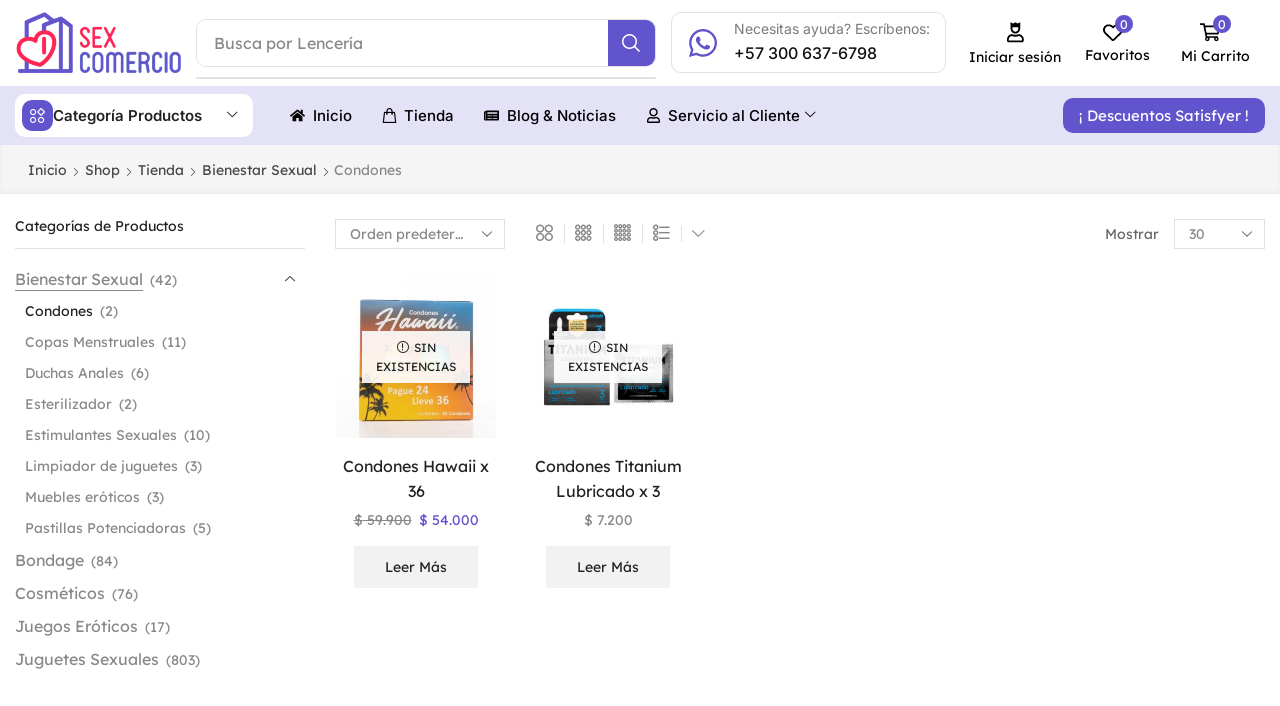

--- FILE ---
content_type: text/html; charset=UTF-8
request_url: https://sexcomercio.com/categoria-producto/cosmeticos/condones/
body_size: 43529
content:

<!DOCTYPE html>
<html lang="es" xmlns="http://www.w3.org/1999/xhtml" prefix="og: http://ogp.me/ns# fb: http://www.facebook.com/2008/fbml" prefix="og: https://ogp.me/ns#" >
<head>
	<meta charset="UTF-8" />
	<meta name="viewport" content="width=device-width, initial-scale=1.0, maximum-scale=1.0, user-scalable=0"/>
	<meta name="dlm-version" content="5.1.7">
<!-- Google Tag Manager for WordPress by gtm4wp.com -->
<script data-cfasync="false" data-pagespeed-no-defer>
	var gtm4wp_datalayer_name = "dataLayer";
	var dataLayer = dataLayer || [];
</script>
<!-- End Google Tag Manager for WordPress by gtm4wp.com -->
<!-- Optimización para motores de búsqueda de Rank Math -  https://rankmath.com/ -->
<title>Condones - SexComercio</title>
<meta name="robots" content="index, follow, max-snippet:-1, max-video-preview:-1, max-image-preview:large"/>
<link rel="canonical" href="https://sexcomercio.com/categoria-producto/bienestar-sexual/condones/" />
<meta property="og:locale" content="es_ES" />
<meta property="og:type" content="article" />
<meta property="og:title" content="Condones - SexComercio" />
<meta property="og:url" content="https://sexcomercio.com/categoria-producto/bienestar-sexual/condones/" />
<meta property="og:site_name" content="SexComercio" />
<meta name="twitter:card" content="summary_large_image" />
<meta name="twitter:title" content="Condones - SexComercio" />
<meta name="twitter:label1" content="Productos" />
<meta name="twitter:data1" content="2" />
<script type="application/ld+json" class="rank-math-schema">{"@context":"https://schema.org","@graph":[{"@type":"Organization","@id":"https://sexcomercio.com/#organization","name":"SexComercio"},{"@type":"WebSite","@id":"https://sexcomercio.com/#website","url":"https://sexcomercio.com","name":"SexComercio","publisher":{"@id":"https://sexcomercio.com/#organization"},"inLanguage":"es"},{"@type":"CollectionPage","@id":"https://sexcomercio.com/categoria-producto/bienestar-sexual/condones/#webpage","url":"https://sexcomercio.com/categoria-producto/bienestar-sexual/condones/","name":"Condones - SexComercio","isPartOf":{"@id":"https://sexcomercio.com/#website"},"inLanguage":"es"}]}</script>
<!-- /Plugin Rank Math WordPress SEO -->

<link rel="alternate" type="application/rss+xml" title="SexComercio &raquo; Feed" href="https://sexcomercio.com/feed/" />
<link rel="alternate" type="application/rss+xml" title="SexComercio &raquo; Feed de los comentarios" href="https://sexcomercio.com/comments/feed/" />
<link rel="alternate" type="application/rss+xml" title="SexComercio &raquo; Condones Categoría Feed" href="https://sexcomercio.com/categoria-producto/bienestar-sexual/condones/feed/" />
<style id='wp-img-auto-sizes-contain-inline-css' type='text/css'>
img:is([sizes=auto i],[sizes^="auto," i]){contain-intrinsic-size:3000px 1500px}
/*# sourceURL=wp-img-auto-sizes-contain-inline-css */
</style>
<link rel='stylesheet' id='font-awesome-css' href='https://sexcomercio.com/wp-content/plugins/terms-and-conditions-popup-for-woocommerce/berocket/assets/css/font-awesome.min.css?ver=6.9' type='text/css' media='all' />
<style id='font-awesome-inline-css' type='text/css'>
[data-font="FontAwesome"]:before {font-family: 'FontAwesome' !important;content: attr(data-icon) !important;speak: none !important;font-weight: normal !important;font-variant: normal !important;text-transform: none !important;line-height: 1 !important;font-style: normal !important;-webkit-font-smoothing: antialiased !important;-moz-osx-font-smoothing: grayscale !important;}
/*# sourceURL=font-awesome-inline-css */
</style>
<style id='classic-theme-styles-inline-css' type='text/css'>
/*! This file is auto-generated */
.wp-block-button__link{color:#fff;background-color:#32373c;border-radius:9999px;box-shadow:none;text-decoration:none;padding:calc(.667em + 2px) calc(1.333em + 2px);font-size:1.125em}.wp-block-file__button{background:#32373c;color:#fff;text-decoration:none}
/*# sourceURL=/wp-includes/css/classic-themes.min.css */
</style>
<style id='global-styles-inline-css' type='text/css'>
:root{--wp--preset--aspect-ratio--square: 1;--wp--preset--aspect-ratio--4-3: 4/3;--wp--preset--aspect-ratio--3-4: 3/4;--wp--preset--aspect-ratio--3-2: 3/2;--wp--preset--aspect-ratio--2-3: 2/3;--wp--preset--aspect-ratio--16-9: 16/9;--wp--preset--aspect-ratio--9-16: 9/16;--wp--preset--color--black: #000000;--wp--preset--color--cyan-bluish-gray: #abb8c3;--wp--preset--color--white: #ffffff;--wp--preset--color--pale-pink: #f78da7;--wp--preset--color--vivid-red: #cf2e2e;--wp--preset--color--luminous-vivid-orange: #ff6900;--wp--preset--color--luminous-vivid-amber: #fcb900;--wp--preset--color--light-green-cyan: #7bdcb5;--wp--preset--color--vivid-green-cyan: #00d084;--wp--preset--color--pale-cyan-blue: #8ed1fc;--wp--preset--color--vivid-cyan-blue: #0693e3;--wp--preset--color--vivid-purple: #9b51e0;--wp--preset--gradient--vivid-cyan-blue-to-vivid-purple: linear-gradient(135deg,rgb(6,147,227) 0%,rgb(155,81,224) 100%);--wp--preset--gradient--light-green-cyan-to-vivid-green-cyan: linear-gradient(135deg,rgb(122,220,180) 0%,rgb(0,208,130) 100%);--wp--preset--gradient--luminous-vivid-amber-to-luminous-vivid-orange: linear-gradient(135deg,rgb(252,185,0) 0%,rgb(255,105,0) 100%);--wp--preset--gradient--luminous-vivid-orange-to-vivid-red: linear-gradient(135deg,rgb(255,105,0) 0%,rgb(207,46,46) 100%);--wp--preset--gradient--very-light-gray-to-cyan-bluish-gray: linear-gradient(135deg,rgb(238,238,238) 0%,rgb(169,184,195) 100%);--wp--preset--gradient--cool-to-warm-spectrum: linear-gradient(135deg,rgb(74,234,220) 0%,rgb(151,120,209) 20%,rgb(207,42,186) 40%,rgb(238,44,130) 60%,rgb(251,105,98) 80%,rgb(254,248,76) 100%);--wp--preset--gradient--blush-light-purple: linear-gradient(135deg,rgb(255,206,236) 0%,rgb(152,150,240) 100%);--wp--preset--gradient--blush-bordeaux: linear-gradient(135deg,rgb(254,205,165) 0%,rgb(254,45,45) 50%,rgb(107,0,62) 100%);--wp--preset--gradient--luminous-dusk: linear-gradient(135deg,rgb(255,203,112) 0%,rgb(199,81,192) 50%,rgb(65,88,208) 100%);--wp--preset--gradient--pale-ocean: linear-gradient(135deg,rgb(255,245,203) 0%,rgb(182,227,212) 50%,rgb(51,167,181) 100%);--wp--preset--gradient--electric-grass: linear-gradient(135deg,rgb(202,248,128) 0%,rgb(113,206,126) 100%);--wp--preset--gradient--midnight: linear-gradient(135deg,rgb(2,3,129) 0%,rgb(40,116,252) 100%);--wp--preset--font-size--small: 13px;--wp--preset--font-size--medium: 20px;--wp--preset--font-size--large: 36px;--wp--preset--font-size--x-large: 42px;--wp--preset--spacing--20: 0.44rem;--wp--preset--spacing--30: 0.67rem;--wp--preset--spacing--40: 1rem;--wp--preset--spacing--50: 1.5rem;--wp--preset--spacing--60: 2.25rem;--wp--preset--spacing--70: 3.38rem;--wp--preset--spacing--80: 5.06rem;--wp--preset--shadow--natural: 6px 6px 9px rgba(0, 0, 0, 0.2);--wp--preset--shadow--deep: 12px 12px 50px rgba(0, 0, 0, 0.4);--wp--preset--shadow--sharp: 6px 6px 0px rgba(0, 0, 0, 0.2);--wp--preset--shadow--outlined: 6px 6px 0px -3px rgb(255, 255, 255), 6px 6px rgb(0, 0, 0);--wp--preset--shadow--crisp: 6px 6px 0px rgb(0, 0, 0);}:where(.is-layout-flex){gap: 0.5em;}:where(.is-layout-grid){gap: 0.5em;}body .is-layout-flex{display: flex;}.is-layout-flex{flex-wrap: wrap;align-items: center;}.is-layout-flex > :is(*, div){margin: 0;}body .is-layout-grid{display: grid;}.is-layout-grid > :is(*, div){margin: 0;}:where(.wp-block-columns.is-layout-flex){gap: 2em;}:where(.wp-block-columns.is-layout-grid){gap: 2em;}:where(.wp-block-post-template.is-layout-flex){gap: 1.25em;}:where(.wp-block-post-template.is-layout-grid){gap: 1.25em;}.has-black-color{color: var(--wp--preset--color--black) !important;}.has-cyan-bluish-gray-color{color: var(--wp--preset--color--cyan-bluish-gray) !important;}.has-white-color{color: var(--wp--preset--color--white) !important;}.has-pale-pink-color{color: var(--wp--preset--color--pale-pink) !important;}.has-vivid-red-color{color: var(--wp--preset--color--vivid-red) !important;}.has-luminous-vivid-orange-color{color: var(--wp--preset--color--luminous-vivid-orange) !important;}.has-luminous-vivid-amber-color{color: var(--wp--preset--color--luminous-vivid-amber) !important;}.has-light-green-cyan-color{color: var(--wp--preset--color--light-green-cyan) !important;}.has-vivid-green-cyan-color{color: var(--wp--preset--color--vivid-green-cyan) !important;}.has-pale-cyan-blue-color{color: var(--wp--preset--color--pale-cyan-blue) !important;}.has-vivid-cyan-blue-color{color: var(--wp--preset--color--vivid-cyan-blue) !important;}.has-vivid-purple-color{color: var(--wp--preset--color--vivid-purple) !important;}.has-black-background-color{background-color: var(--wp--preset--color--black) !important;}.has-cyan-bluish-gray-background-color{background-color: var(--wp--preset--color--cyan-bluish-gray) !important;}.has-white-background-color{background-color: var(--wp--preset--color--white) !important;}.has-pale-pink-background-color{background-color: var(--wp--preset--color--pale-pink) !important;}.has-vivid-red-background-color{background-color: var(--wp--preset--color--vivid-red) !important;}.has-luminous-vivid-orange-background-color{background-color: var(--wp--preset--color--luminous-vivid-orange) !important;}.has-luminous-vivid-amber-background-color{background-color: var(--wp--preset--color--luminous-vivid-amber) !important;}.has-light-green-cyan-background-color{background-color: var(--wp--preset--color--light-green-cyan) !important;}.has-vivid-green-cyan-background-color{background-color: var(--wp--preset--color--vivid-green-cyan) !important;}.has-pale-cyan-blue-background-color{background-color: var(--wp--preset--color--pale-cyan-blue) !important;}.has-vivid-cyan-blue-background-color{background-color: var(--wp--preset--color--vivid-cyan-blue) !important;}.has-vivid-purple-background-color{background-color: var(--wp--preset--color--vivid-purple) !important;}.has-black-border-color{border-color: var(--wp--preset--color--black) !important;}.has-cyan-bluish-gray-border-color{border-color: var(--wp--preset--color--cyan-bluish-gray) !important;}.has-white-border-color{border-color: var(--wp--preset--color--white) !important;}.has-pale-pink-border-color{border-color: var(--wp--preset--color--pale-pink) !important;}.has-vivid-red-border-color{border-color: var(--wp--preset--color--vivid-red) !important;}.has-luminous-vivid-orange-border-color{border-color: var(--wp--preset--color--luminous-vivid-orange) !important;}.has-luminous-vivid-amber-border-color{border-color: var(--wp--preset--color--luminous-vivid-amber) !important;}.has-light-green-cyan-border-color{border-color: var(--wp--preset--color--light-green-cyan) !important;}.has-vivid-green-cyan-border-color{border-color: var(--wp--preset--color--vivid-green-cyan) !important;}.has-pale-cyan-blue-border-color{border-color: var(--wp--preset--color--pale-cyan-blue) !important;}.has-vivid-cyan-blue-border-color{border-color: var(--wp--preset--color--vivid-cyan-blue) !important;}.has-vivid-purple-border-color{border-color: var(--wp--preset--color--vivid-purple) !important;}.has-vivid-cyan-blue-to-vivid-purple-gradient-background{background: var(--wp--preset--gradient--vivid-cyan-blue-to-vivid-purple) !important;}.has-light-green-cyan-to-vivid-green-cyan-gradient-background{background: var(--wp--preset--gradient--light-green-cyan-to-vivid-green-cyan) !important;}.has-luminous-vivid-amber-to-luminous-vivid-orange-gradient-background{background: var(--wp--preset--gradient--luminous-vivid-amber-to-luminous-vivid-orange) !important;}.has-luminous-vivid-orange-to-vivid-red-gradient-background{background: var(--wp--preset--gradient--luminous-vivid-orange-to-vivid-red) !important;}.has-very-light-gray-to-cyan-bluish-gray-gradient-background{background: var(--wp--preset--gradient--very-light-gray-to-cyan-bluish-gray) !important;}.has-cool-to-warm-spectrum-gradient-background{background: var(--wp--preset--gradient--cool-to-warm-spectrum) !important;}.has-blush-light-purple-gradient-background{background: var(--wp--preset--gradient--blush-light-purple) !important;}.has-blush-bordeaux-gradient-background{background: var(--wp--preset--gradient--blush-bordeaux) !important;}.has-luminous-dusk-gradient-background{background: var(--wp--preset--gradient--luminous-dusk) !important;}.has-pale-ocean-gradient-background{background: var(--wp--preset--gradient--pale-ocean) !important;}.has-electric-grass-gradient-background{background: var(--wp--preset--gradient--electric-grass) !important;}.has-midnight-gradient-background{background: var(--wp--preset--gradient--midnight) !important;}.has-small-font-size{font-size: var(--wp--preset--font-size--small) !important;}.has-medium-font-size{font-size: var(--wp--preset--font-size--medium) !important;}.has-large-font-size{font-size: var(--wp--preset--font-size--large) !important;}.has-x-large-font-size{font-size: var(--wp--preset--font-size--x-large) !important;}
:where(.wp-block-post-template.is-layout-flex){gap: 1.25em;}:where(.wp-block-post-template.is-layout-grid){gap: 1.25em;}
:where(.wp-block-term-template.is-layout-flex){gap: 1.25em;}:where(.wp-block-term-template.is-layout-grid){gap: 1.25em;}
:where(.wp-block-columns.is-layout-flex){gap: 2em;}:where(.wp-block-columns.is-layout-grid){gap: 2em;}
:root :where(.wp-block-pullquote){font-size: 1.5em;line-height: 1.6;}
/*# sourceURL=global-styles-inline-css */
</style>
<link rel='stylesheet' id='contact-form-7-css' href='https://sexcomercio.com/wp-content/plugins/contact-form-7/includes/css/styles.css?ver=6.1.4' type='text/css' media='all' />
<style id='woocommerce-inline-inline-css' type='text/css'>
.woocommerce form .form-row .required { visibility: visible; }
/*# sourceURL=woocommerce-inline-inline-css */
</style>
<link rel='stylesheet' id='elementor-frontend-css' href='https://sexcomercio.com/wp-content/plugins/elementor/assets/css/frontend.min.css?ver=3.34.1' type='text/css' media='all' />
<link rel='stylesheet' id='widget-image-css' href='https://sexcomercio.com/wp-content/plugins/elementor/assets/css/widget-image.min.css?ver=3.34.1' type='text/css' media='all' />
<link rel='stylesheet' id='etheme-parent-style-css' href='https://sexcomercio.com/wp-content/themes/xstore/xstore.min.css?ver=9.4.7' type='text/css' media='all' />
<link rel='stylesheet' id='etheme-elementor-search-css' href='https://sexcomercio.com/wp-content/themes/xstore/css/modules/builders/elementor/etheme-search.min.css?ver=9.4.7' type='text/css' media='all' />
<link rel='stylesheet' id='etheme-elementor-icon-box-css' href='https://sexcomercio.com/wp-content/themes/xstore/css/modules/builders/elementor/etheme-icon-box.min.css?ver=9.4.7' type='text/css' media='all' />
<link rel='stylesheet' id='etheme-elementor-off-canvas-css' href='https://sexcomercio.com/wp-content/themes/xstore/css/modules/builders/elementor/etheme-off-canvas.min.css?ver=9.4.7' type='text/css' media='all' />
<link rel='stylesheet' id='etheme-cart-widget-css' href='https://sexcomercio.com/wp-content/themes/xstore/css/modules/woocommerce/cart-widget.min.css?ver=9.4.7' type='text/css' media='all' />
<link rel='stylesheet' id='etheme-elementor-menu-css' href='https://sexcomercio.com/wp-content/themes/xstore/css/modules/builders/elementor/etheme-menu.min.css?ver=9.4.7' type='text/css' media='all' />
<link rel='stylesheet' id='e-sticky-css' href='https://sexcomercio.com/wp-content/plugins/pro-elements/assets/css/modules/sticky.min.css?ver=3.34.0' type='text/css' media='all' />
<link rel='stylesheet' id='etheme-elementor-text-button-css' href='https://sexcomercio.com/wp-content/themes/xstore/css/modules/builders/elementor/etheme-text-button.min.css?ver=9.4.7' type='text/css' media='all' />
<link rel='stylesheet' id='elementor-post-29-css' href='https://sexcomercio.com/wp-content/uploads/elementor/css/post-29.css?ver=1769829412' type='text/css' media='all' />
<link rel='stylesheet' id='elementor-nav-menu-css' href='https://sexcomercio.com/wp-content/plugins/pro-elements/assets/css/widget-nav-menu.min.css?ver=6.9' type='text/css' media='all' />
<link rel='stylesheet' id='elementor-post-5920-css' href='https://sexcomercio.com/wp-content/uploads/elementor/css/post-5920.css?ver=1769829412' type='text/css' media='all' />
<link rel='stylesheet' id='threesixty-css' href='https://sexcomercio.com/wp-content/plugins/smart-product-viewer/includes/css/360.css?ver=6.9' type='text/css' media='all' />
<link rel='stylesheet' id='magnific-popup-css' href='https://sexcomercio.com/wp-content/plugins/smart-product-viewer/includes/css/magnific-popup.css?ver=6.9' type='text/css' media='all' />
<link rel='stylesheet' id='esg-plugin-settings-css' href='https://sexcomercio.com/wp-content/plugins/essential-grid/public/assets/css/settings.css?ver=3.1.5' type='text/css' media='all' />
<link rel='stylesheet' id='tp-fontello-css' href='https://sexcomercio.com/wp-content/plugins/essential-grid/public/assets/font/fontello/css/fontello.css?ver=3.1.5' type='text/css' media='all' />
<link rel='stylesheet' id='etheme-elementor-style-css' href='https://sexcomercio.com/wp-content/themes/xstore/css/elementor.min.css?ver=9.4.7' type='text/css' media='all' />
<link rel='stylesheet' id='etheme-sidebar-css' href='https://sexcomercio.com/wp-content/themes/xstore/css/modules/layout/sidebar.min.css?ver=9.4.7' type='text/css' media='all' />
<link rel='stylesheet' id='etheme-sidebar-off-canvas-css' href='https://sexcomercio.com/wp-content/themes/xstore/css/modules/layout/sidebar-off-canvas.min.css?ver=9.4.7' type='text/css' media='all' />
<link rel='stylesheet' id='etheme-sidebar-widgets-with-scroll-css' href='https://sexcomercio.com/wp-content/themes/xstore/css/modules/layout/sidebar-widgets-with-scroll.min.css?ver=9.4.7' type='text/css' media='all' />
<link rel='stylesheet' id='etheme-breadcrumbs-css' href='https://sexcomercio.com/wp-content/themes/xstore/css/modules/breadcrumbs.min.css?ver=9.4.7' type='text/css' media='all' />
<link rel='stylesheet' id='etheme-back-top-css' href='https://sexcomercio.com/wp-content/themes/xstore/css/modules/back-top.min.css?ver=9.4.7' type='text/css' media='all' />
<link rel='stylesheet' id='etheme-mobile-panel-css' href='https://sexcomercio.com/wp-content/themes/xstore/css/modules/layout/mobile-panel.min.css?ver=9.4.7' type='text/css' media='all' />
<link rel='stylesheet' id='etheme-woocommerce-css' href='https://sexcomercio.com/wp-content/themes/xstore/css/modules/woocommerce/global.min.css?ver=9.4.7' type='text/css' media='all' />
<link rel='stylesheet' id='etheme-woocommerce-archive-css' href='https://sexcomercio.com/wp-content/themes/xstore/css/modules/woocommerce/archive.min.css?ver=9.4.7' type='text/css' media='all' />
<link rel='stylesheet' id='etheme-swatches-style-css' href='https://sexcomercio.com/wp-content/themes/xstore/css/swatches.min.css?ver=9.4.7' type='text/css' media='all' />
<link rel='stylesheet' id='etheme-product-view-default-css' href='https://sexcomercio.com/wp-content/themes/xstore/css/modules/woocommerce/product-hovers/product-view-default.min.css?ver=9.4.7' type='text/css' media='all' />
<link rel='stylesheet' id='etheme-no-products-found-css' href='https://sexcomercio.com/wp-content/themes/xstore/css/modules/woocommerce/no-products-found.min.css?ver=9.4.7' type='text/css' media='all' />
<link rel='stylesheet' id='etheme-contact-forms-css' href='https://sexcomercio.com/wp-content/themes/xstore/css/modules/contact-forms.min.css?ver=9.4.7' type='text/css' media='all' />
<style id='xstore-icons-font-inline-css' type='text/css'>
@font-face {
				  font-family: 'xstore-icons';
				  src:
				    url('https://sexcomercio.com/wp-content/themes/xstore/fonts/xstore-icons-bold.ttf') format('truetype'),
				    url('https://sexcomercio.com/wp-content/themes/xstore/fonts/xstore-icons-bold.woff2') format('woff2'),
				    url('https://sexcomercio.com/wp-content/themes/xstore/fonts/xstore-icons-bold.woff') format('woff'),
				    url('https://sexcomercio.com/wp-content/themes/xstore/fonts/xstore-icons-bold.svg#xstore-icons') format('svg');
				  font-weight: normal;
				  font-style: normal;
				  font-display: swap;
				}
/*# sourceURL=xstore-icons-font-inline-css */
</style>
<link rel='stylesheet' id='etheme-header-menu-css' href='https://sexcomercio.com/wp-content/themes/xstore/css/modules/layout/header/parts/menu.min.css?ver=9.4.7' type='text/css' media='all' />
<link rel='stylesheet' id='etheme-header-contacts-css' href='https://sexcomercio.com/wp-content/themes/xstore/css/modules/layout/header/parts/contacts.min.css?ver=9.4.7' type='text/css' media='all' />
<link rel='stylesheet' id='etheme-header-search-css' href='https://sexcomercio.com/wp-content/themes/xstore/css/modules/layout/header/parts/search.min.css?ver=9.4.7' type='text/css' media='all' />
<link rel='stylesheet' id='etheme-all-departments-menu-css' href='https://sexcomercio.com/wp-content/themes/xstore/css/modules/layout/header/parts/all-departments-menu.min.css?ver=9.4.7' type='text/css' media='all' />
<link rel='stylesheet' id='xstore-kirki-styles-css' href='https://sexcomercio.com/wp-content/uploads/xstore/kirki-styles.css?ver=1768311333809' type='text/css' media='all' />
<link rel='stylesheet' id='elementor-gf-local-roboto-css' href='https://sexcomercio.com/wp-content/uploads/elementor/google-fonts/css/roboto.css?ver=1742222075' type='text/css' media='all' />
<link rel='stylesheet' id='elementor-gf-local-robotoslab-css' href='https://sexcomercio.com/wp-content/uploads/elementor/google-fonts/css/robotoslab.css?ver=1742222083' type='text/css' media='all' />
<link rel='stylesheet' id='elementor-gf-local-inter-css' href='https://sexcomercio.com/wp-content/uploads/elementor/google-fonts/css/inter.css?ver=1742222099' type='text/css' media='all' />
<script type="text/javascript" src="https://sexcomercio.com/wp-includes/js/jquery/jquery.min.js?ver=3.7.1" id="jquery-core-js"></script>
<script type="text/javascript" src="https://sexcomercio.com/wp-includes/js/jquery/jquery-migrate.min.js?ver=3.4.1" id="jquery-migrate-js"></script>
<script type="text/javascript" src="https://sexcomercio.com/wp-content/plugins/woocommerce/assets/js/jquery-blockui/jquery.blockUI.min.js?ver=2.7.0-wc.10.4.3" id="wc-jquery-blockui-js" defer="defer" data-wp-strategy="defer"></script>
<script type="text/javascript" id="wc-add-to-cart-js-extra">
/* <![CDATA[ */
var wc_add_to_cart_params = {"ajax_url":"/wp-admin/admin-ajax.php","wc_ajax_url":"/?wc-ajax=%%endpoint%%","i18n_view_cart":"Ver carrito","cart_url":"https://sexcomercio.com/cart/","is_cart":"","cart_redirect_after_add":"no"};
//# sourceURL=wc-add-to-cart-js-extra
/* ]]> */
</script>
<script type="text/javascript" src="https://sexcomercio.com/wp-content/plugins/woocommerce/assets/js/frontend/add-to-cart.min.js?ver=10.4.3" id="wc-add-to-cart-js" defer="defer" data-wp-strategy="defer"></script>
<script type="text/javascript" src="https://sexcomercio.com/wp-content/plugins/woocommerce/assets/js/js-cookie/js.cookie.min.js?ver=2.1.4-wc.10.4.3" id="wc-js-cookie-js" data-wp-strategy="defer"></script>
<script type="text/javascript" id="woocommerce-js-extra">
/* <![CDATA[ */
var woocommerce_params = {"ajax_url":"/wp-admin/admin-ajax.php","wc_ajax_url":"/?wc-ajax=%%endpoint%%","i18n_password_show":"Mostrar contrase\u00f1a","i18n_password_hide":"Ocultar contrase\u00f1a"};
//# sourceURL=woocommerce-js-extra
/* ]]> */
</script>
<script type="text/javascript" src="https://sexcomercio.com/wp-content/plugins/woocommerce/assets/js/frontend/woocommerce.min.js?ver=10.4.3" id="woocommerce-js" defer="defer" data-wp-strategy="defer"></script>
<script type="text/javascript" id="etheme-js-extra">
/* <![CDATA[ */
var etConfig = {"noresults":"No se han encontrado resultados!","ajaxSearchResultsArrow":"\u003Csvg version=\"1.1\" width=\"1em\" height=\"1em\" class=\"arrow\" xmlns=\"http://www.w3.org/2000/svg\" xmlns:xlink=\"http://www.w3.org/1999/xlink\" x=\"0px\" y=\"0px\" viewBox=\"0 0 100 100\" style=\"enable-background:new 0 0 100 100;\" xml:space=\"preserve\"\u003E\u003Cpath d=\"M99.1186676,94.8567734L10.286458,6.0255365h53.5340881c1.6616173,0,3.0132561-1.3516402,3.0132561-3.0127683\r\n\tS65.4821625,0,63.8205452,0H3.0137398c-1.6611279,0-3.012768,1.3516402-3.012768,3.0127683v60.8068047\r\n\tc0,1.6616135,1.3516402,3.0132523,3.012768,3.0132523s3.012768-1.3516388,3.012768-3.0132523V10.2854862L94.8577423,99.117691\r\n\tC95.4281311,99.6871109,96.1841202,100,96.9886856,100c0.8036041,0,1.5595856-0.3128891,2.129982-0.882309\r\n\tC100.2924805,97.9419327,100.2924805,96.0305862,99.1186676,94.8567734z\"\u003E\u003C/path\u003E\u003C/svg\u003E","successfullyAdded":"Product added.","successfullyRemoved":"Producto eliminado.","successfullyUpdated":"Product quantity updated.","successfullyCopied":"Copied to clipboard","saleStarts":"Sale starts in:","saleFinished":"This sale already finished","confirmQuestion":"Are you sure?","viewCart":"View cart","cartPageUrl":"https://sexcomercio.com/cart/","checkCart":"Please check your \u003Ca href='https://sexcomercio.com/cart/'\u003ECarrito.\u003C/a\u003E","contBtn":"Seguir comprando","checkBtn":"Finalizar compra","ajaxProductAddedNotify":{"type":"mini_cart","linked_products_type":"upsell"},"variationGallery":"","quickView":{"type":"off_canvas","position":"right","layout":"default","variationGallery":"","css":{"quick-view":"        \u003Clink rel=\"stylesheet\" href=\"https://sexcomercio.com/wp-content/themes/xstore/css/modules/woocommerce/quick-view.min.css?ver=9.4.7\" type=\"text/css\" media=\"all\" /\u003E \t\t","off-canvas":"        \u003Clink rel=\"stylesheet\" href=\"https://sexcomercio.com/wp-content/themes/xstore/css/modules/layout/off-canvas.min.css?ver=9.4.7\" type=\"text/css\" media=\"all\" /\u003E \t\t","skeleton":"        \u003Clink rel=\"stylesheet\" href=\"https://sexcomercio.com/wp-content/themes/xstore/css/modules/skeleton.min.css?ver=9.4.7\" type=\"text/css\" media=\"all\" /\u003E \t\t","single-product":"        \u003Clink rel=\"stylesheet\" href=\"https://sexcomercio.com/wp-content/themes/xstore/css/modules/woocommerce/single-product/single-product.min.css?ver=9.4.7\" type=\"text/css\" media=\"all\" /\u003E \t\t","single-product-elements":"        \u003Clink rel=\"stylesheet\" href=\"https://sexcomercio.com/wp-content/themes/xstore/css/modules/woocommerce/single-product/single-product-elements.min.css?ver=9.4.7\" type=\"text/css\" media=\"all\" /\u003E \t\t","single-post-meta":"        \u003Clink rel=\"stylesheet\" href=\"https://sexcomercio.com/wp-content/themes/xstore/css/modules/blog/single-post/meta.min.css?ver=9.4.7\" type=\"text/css\" media=\"all\" /\u003E \t\t"}},"speedOptimization":{"imageLoadingOffset":"200px"},"popupAddedToCart":[],"builders":{"is_wpbakery":false},"Product":"Productos","Pages":"Pages","Post":"Posts","Portfolio":"Portfolio","Product_found":"{{count}} Productos encontrados","Pages_found":"{{count}} Pages found","Post_found":"{{count}} Notas del blog encontradas","Portfolio_found":"{{count}} Portfolio found","show_more":"Show {{count}} more","show_all":"Ver todos los resultados","items_found":"{{count}} productos encontrados","item_found":"{{count}} producto encontrado","single_product_builder":"","fancy_select_categories":"1","is_search_history":"0","search_history_length":"7","search_type":"input","search_ajax_history_time":"5","noSuggestionNoticeWithMatches":"No se han encontrado resultados!\u003Cp\u003ENo hay productos que coincidan con su b\u00fasqueda {{search_value}}.\u003C/p\u003E","ajaxurl":"https://sexcomercio.com/wp-admin/admin-ajax.php","woocommerceSettings":{"is_woocommerce":true,"is_swatches":true,"ajax_filters":true,"ajax_pagination":"ajax_pagination","is_single_product_builder":false,"mini_cart_content_quantity_input":true,"widget_show_more_text":"more","widget_show_less_text":"Show less","sidebar_off_canvas_icon":"\u003Csvg version=\"1.1\" width=\"1em\" height=\"1em\" id=\"Layer_1\" xmlns=\"http://www.w3.org/2000/svg\" xmlns:xlink=\"http://www.w3.org/1999/xlink\" x=\"0px\" y=\"0px\" viewBox=\"0 0 100 100\" style=\"enable-background:new 0 0 100 100;\" xml:space=\"preserve\"\u003E\u003Cpath d=\"M94.8,0H5.6C4,0,2.6,0.9,1.9,2.3C1.1,3.7,1.3,5.4,2.2,6.7l32.7,46c0,0,0,0,0,0c1.2,1.6,1.8,3.5,1.8,5.5v37.5c0,1.1,0.4,2.2,1.2,3c0.8,0.8,1.8,1.2,3,1.2c0.6,0,1.1-0.1,1.6-0.3l18.4-7c1.6-0.5,2.7-2.1,2.7-3.9V58.3c0-2,0.6-3.9,1.8-5.5c0,0,0,0,0,0l32.7-46c0.9-1.3,1.1-3,0.3-4.4C97.8,0.9,96.3,0,94.8,0z M61.4,49.7c-1.8,2.5-2.8,5.5-2.8,8.5v29.8l-16.8,6.4V58.3c0-3.1-1-6.1-2.8-8.5L7.3,5.1h85.8L61.4,49.7z\"\u003E\u003C/path\u003E\u003C/svg\u003E","ajax_add_to_cart_archives":true,"cart_url":"https://sexcomercio.com/cart/","cart_redirect_after_add":false,"home_url":"https://sexcomercio.com/","shop_url":"https://sexcomercio.com/tienda/","ajax_pagination_mobile":"","no_more_products":"No more products available...","load_more_products":"Load More Products","sidebar_widgets_dropdown_limit":3,"sidebar_widgets_dropdown_less_link":false,"wishlist_for_variations":true,"cart_progress_currency_pos":"left_space","cart_progress_thousand_sep":".","cart_progress_decimal_sep":",","cart_progress_num_decimals":"0","is_smart_addtocart":true,"primary_attribute":"et_none"},"notices":{"ajax-filters":"Ajax error: cannot get filters result","post-product":"Ajax error: cannot get post/product result","products":"Ajax error: cannot get products result","posts":"Ajax error: cannot get posts result","element":"Ajax error: cannot get element result","portfolio":"Ajax error: problem with ajax et_portfolio_ajax action","portfolio-pagination":"Ajax error: problem with ajax et_portfolio_ajax_pagination action","menu":"Ajax error: problem with ajax menu_posts action","noMatchFound":"No matches found","variationGalleryNotAvailable":"Variation Gallery not available on variation id","localStorageFull":"Seems like your localStorage is full"},"layoutSettings":{"layout":"","is_rtl":false,"is_mobile":false,"mobHeaderStart":992,"menu_storage_key":"etheme_9324ecc92c02162f001525445e8d1f9c","ajax_dropdowns_from_storage":1},"sidebar":{"closed_pc_by_default":""},"et_global":{"classes":{"skeleton":"skeleton-body","mfp":"et-mfp-opened"},"is_customize_preview":false,"mobHeaderStart":992},"etCookies":{"cache_time":3}};
//# sourceURL=etheme-js-extra
/* ]]> */
</script>
<script type="text/javascript" src="https://sexcomercio.com/wp-content/themes/xstore/js/etheme-scripts.min.js?ver=9.4.7" id="etheme-js"></script>
<script type="text/javascript" id="et-woo-swatches-js-extra">
/* <![CDATA[ */
var sten_wc_params = {"ajax_url":"https://sexcomercio.com/wp-admin/admin-ajax.php","is_customize_preview":"","is_singular_product":"","show_selected_title":"both","show_select_type":"","show_select_type_price":"1","add_to_cart_btn_text":"Add to cart","read_more_btn_text":"Read More","read_more_about_btn_text":"about","read_more_for_btn_text":"for","select_options_btn_text":"Select options","i18n_no_matching_variations_text":"Sorry, no products matched your selection. Please choose a different combination."};
//# sourceURL=et-woo-swatches-js-extra
/* ]]> */
</script>
<script type="text/javascript" src="https://sexcomercio.com/wp-content/plugins/et-core-plugin/packages/st-woo-swatches/public/js/frontend.min.js?ver=1.0" id="et-woo-swatches-js"></script>
<script type="text/javascript" src="https://sexcomercio.com/wp-content/plugins/smart-product-viewer/includes/js/jquery.magnific-popup.min.js?ver=6.9" id="magnific-popup-js"></script>
<script type="text/javascript" src="https://sexcomercio.com/wp-content/plugins/smart-product-viewer/includes/js/smart.product.min.js?ver=6.9" id="smart-product-js"></script>
<script type="text/javascript" id="tp-tools-js-before">
/* <![CDATA[ */
 window.ESG ??= {}; ESG.E ??= {}; ESG.E.site_url = 'https://sexcomercio.com'; ESG.E.plugin_url = 'https://sexcomercio.com/wp-content/plugins/essential-grid/'; ESG.E.ajax_url = 'https://sexcomercio.com/wp-admin/admin-ajax.php'; ESG.E.nonce = '76c510228d'; ESG.E.tptools = true; ESG.E.waitTptFunc ??= []; ESG.F ??= {}; ESG.F.waitTpt = () => { if ( typeof jQuery==='undefined' || !window?._tpt?.regResource || !ESG?.E?.plugin_url || (!ESG.E.tptools && !window?.SR7?.E?.plugin_url) ) return setTimeout(ESG.F.waitTpt, 29); if (!window._tpt.gsap) window._tpt.regResource({id: 'tpgsap', url : ESG.E.tptools && ESG.E.plugin_url+'/public/assets/js/libs/tpgsap.js' || SR7.E.plugin_url + 'public/js/libs/tpgsap.js'}); _tpt.checkResources(['tpgsap']).then(() => { if (window.tpGS && !_tpt?.Back) { _tpt.eases = tpGS.eases; Object.keys(_tpt.eases).forEach((e) => {_tpt[e] === undefined && (_tpt[e] = tpGS[e])}); } ESG.E.waitTptFunc.forEach((f) => { typeof f === 'function' && f(); }); ESG.E.waitTptFunc = []; }); }
//# sourceURL=tp-tools-js-before
/* ]]> */
</script>
<script type="text/javascript" src="https://sexcomercio.com/wp-content/plugins/essential-grid/public/assets/js/libs/tptools.js?ver=6.7.16" id="tp-tools-js" async="async" data-wp-strategy="async"></script>
<script type="text/javascript" id="xstore-wishlist-js-extra">
/* <![CDATA[ */
var xstore_wishlist_params = {"ajaxurl":"https://sexcomercio.com/wp-admin/admin-ajax.php","confirmQuestion":"Are you sure?","no_active_checkbox":"Please, choose any product by clicking checkbox","no_products_available":"Sorry, there are no products available for this action","is_loggedin":"","wishlist_id":"xstore_wishlist_ids_0","wishlist_page_url":"https://sexcomercio.com/my-account/?et-wishlist-page","animated_hearts":"1","ajax_fragments":"1","is_multilingual":"","view_wishlist":"View wishlist","days_cache":"7","notify_type":"alert_advanced"};
//# sourceURL=xstore-wishlist-js-extra
/* ]]> */
</script>
<script type="text/javascript" src="https://sexcomercio.com/wp-content/plugins/et-core-plugin/packages/xstore-wishlist/assets/js/script.min.js?ver=1.0" id="xstore-wishlist-js"></script>
<script type="text/javascript" id="xstore-waitlist-js-extra">
/* <![CDATA[ */
var xstore_waitlist_params = {"ajaxurl":"https://sexcomercio.com/wp-admin/admin-ajax.php","confirmQuestion":"Are you sure?","no_active_checkbox":"Please, choose any product by clicking checkbox","no_products_available":"Sorry, there are no products available for this action","is_loggedin":"","waitlist_id":"xstore_waitlist_ids_0","waitlist_page_url":"https://sexcomercio.com/my-account/?et-waitlist-page","ajax_fragments":"1","is_multilingual":"","view_waitlist":"View waitlist","days_cache":"7","notify_type":"alert_advanced"};
//# sourceURL=xstore-waitlist-js-extra
/* ]]> */
</script>
<script type="text/javascript" src="https://sexcomercio.com/wp-content/plugins/et-core-plugin/packages/xstore-waitlist/assets/js/script.min.js?ver=1.0" id="xstore-waitlist-js"></script>
<script type="text/javascript" id="et_flying_pages-js-extra">
/* <![CDATA[ */
var FPConfig = {"delay":"3600","ignoreKeywords":["wp-admin","logout","wp-login.php","add-to-cart=","customer-logout","remove_item=","apply_coupon=","remove_coupon=","undo_item=","update_cart=","proceed=","removed_item=","added-to-cart=","order_again="],"maxRPS":"3","hoverDelay":"50"};
//# sourceURL=et_flying_pages-js-extra
/* ]]> */
</script>
<script type="text/javascript" src="https://sexcomercio.com/wp-content/themes/xstore/js/libs/flying-pages.min.js?ver=9.4.7" id="et_flying_pages-js"></script>
<link rel="https://api.w.org/" href="https://sexcomercio.com/wp-json/" /><link rel="alternate" title="JSON" type="application/json" href="https://sexcomercio.com/wp-json/wp/v2/product_cat/240" /><link rel="EditURI" type="application/rsd+xml" title="RSD" href="https://sexcomercio.com/xmlrpc.php?rsd" />
<meta name="generator" content="WordPress 6.9" />

		<!-- GA Google Analytics @ https://m0n.co/ga -->
		<script async src="https://www.googletagmanager.com/gtag/js?id=G-G0NNNK070E"></script>
		<script>
			window.dataLayer = window.dataLayer || [];
			function gtag(){dataLayer.push(arguments);}
			gtag('js', new Date());
			gtag('config', 'G-G0NNNK070E');
		</script>

	<style></style>
<!-- Google Tag Manager for WordPress by gtm4wp.com -->
<!-- GTM Container placement set to automatic -->
<script data-cfasync="false" data-pagespeed-no-defer type="text/javascript">
	var dataLayer_content = {"pagePostType":"product","pagePostType2":"tax-product","pageCategory":[]};
	dataLayer.push( dataLayer_content );
</script>
<script data-cfasync="false" data-pagespeed-no-defer type="text/javascript">
(function(w,d,s,l,i){w[l]=w[l]||[];w[l].push({'gtm.start':
new Date().getTime(),event:'gtm.js'});var f=d.getElementsByTagName(s)[0],
j=d.createElement(s),dl=l!='dataLayer'?'&l='+l:'';j.async=true;j.src=
'//www.googletagmanager.com/gtm.js?id='+i+dl;f.parentNode.insertBefore(j,f);
})(window,document,'script','dataLayer','GTM-MVG2KBBX');
</script>
<!-- End Google Tag Manager for WordPress by gtm4wp.com -->	<script type="text/javascript" >
		function wpmautic_send(){
			if ('undefined' === typeof mt) {
				if (console !== undefined) {
					console.warn('WPMautic: mt not defined. Did you load mtc.js ?');
				}
				return false;
			}
			// Add the mt('send', 'pageview') script with optional tracking attributes.
			mt('send', 'pageview');
		}

			(function(w,d,t,u,n,a,m){w['MauticTrackingObject']=n;
			w[n]=w[n]||function(){(w[n].q=w[n].q||[]).push(arguments)},a=d.createElement(t),
			m=d.getElementsByTagName(t)[0];a.async=1;a.src=u;m.parentNode.insertBefore(a,m)
		})(window,document,'script','https://mautic.sexcomercio.com/mtc.js','mt');

		wpmautic_send();
			</script>
				<link rel="prefetch" as="font" href="https://sexcomercio.com/wp-content/themes/xstore/fonts/xstore-icons-bold.woff?v=9.4.7" type="font/woff">
					<link rel="prefetch" as="font" href="https://sexcomercio.com/wp-content/themes/xstore/fonts/xstore-icons-bold.woff2?v=9.4.7" type="font/woff2">
			<noscript><style>.woocommerce-product-gallery{ opacity: 1 !important; }</style></noscript>
	<meta name="generator" content="Elementor 3.34.1; features: e_font_icon_svg, additional_custom_breakpoints; settings: css_print_method-external, google_font-enabled, font_display-swap">
			<style>
				.e-con.e-parent:nth-of-type(n+4):not(.e-lazyloaded):not(.e-no-lazyload),
				.e-con.e-parent:nth-of-type(n+4):not(.e-lazyloaded):not(.e-no-lazyload) * {
					background-image: none !important;
				}
				@media screen and (max-height: 1024px) {
					.e-con.e-parent:nth-of-type(n+3):not(.e-lazyloaded):not(.e-no-lazyload),
					.e-con.e-parent:nth-of-type(n+3):not(.e-lazyloaded):not(.e-no-lazyload) * {
						background-image: none !important;
					}
				}
				@media screen and (max-height: 640px) {
					.e-con.e-parent:nth-of-type(n+2):not(.e-lazyloaded):not(.e-no-lazyload),
					.e-con.e-parent:nth-of-type(n+2):not(.e-lazyloaded):not(.e-no-lazyload) * {
						background-image: none !important;
					}
				}
			</style>
			<link rel="icon" href="https://sexcomercio.com/wp-content/uploads/2025/01/icono_web-32x32.png" sizes="32x32" />
<link rel="icon" href="https://sexcomercio.com/wp-content/uploads/2025/01/icono_web-300x300.png" sizes="192x192" />
<link rel="apple-touch-icon" href="https://sexcomercio.com/wp-content/uploads/2025/01/icono_web-300x300.png" />
<meta name="msapplication-TileImage" content="https://sexcomercio.com/wp-content/uploads/2025/01/icono_web-300x300.png" />
<style id="kirki-inline-styles"></style><style type="text/css" class="et_custom-css">.onsale{width:3.50em;height:1.8em;line-height:1.2}.btn-checkout:hover,.btn-view-wishlist:hover{opacity:1 !important}.page-heading{margin-bottom:25px}body>.et-loader{background-color:rgba(255,255,255,.75)}body>.et-loader .et-loader-img{max-width:140px}.et-preloader-on .template-container{filter:blur(2px)}.menu-label-sale>a .label-text{background-color:#11a45d;color:white}.menu-label-sale>a .label-text:before{border-right-color:#11a45d}.cart-checkout-nav{font-size:24px}.header-track-order{white-space:nowrap}.header-bottom-wrapper{box-shadow:0 0 5px 2px rgba(0,0,0,.15)}.page-heading{box-shadow:0 -2px 5px 0 rgba(0,0,0,.04) inset}.button,.btn,input[type="submit"],input[type="button"],form button,form #qna-ask-input button,.btn-checkout,.btn-view-wishlist,.et_element .btn-checkout,.et_element .mini-cart-buttons .wc-forward:not(.btn-checkout),.et_element .btn-view-wishlist{font-size:100%}.tagcloud a{background:#F0F0F0;border-color:#F0F0F0;color:#999}.sidebar{--space-between-widgets:40px}.products-loop .product,.products-slider.second-initialized .product-slide{transition:all .2s ease-in-out}.single-product-builder .products-slider .product-details{padding-bottom:15px}.products-slider{padding:15px}.products-loop .product:hover,.carousel-area .product-slide:hover{box-shadow:0 0 10px 3px rgba(0,0,0,.1);z-index:2;transform:translateY(-5px) scale(1.007);border-radius:5px;background-color:#fff}.products-loop .type-product{padding-top:15px}.products-loop .content-product{margin-bottom:15px}.content-product .products-page-cats a{font-size:15px}.product-view-default .content-product .footer-product .show-quickly{border:2px solid #e95d2a;color:#e95d2a;border-radius:5px;padding:7px}.product-view-default .content-product .footer-product .show-quickly:hover{color:#e95d2a}.product-view-mask3 .footer-product>*,.product-view-mask3 .footer-product .button,.product-view-mask3 .footer-product .add_to_wishlist.button{box-shadow:0 3px 8px 0 rgba(0,0,0,0.1)}.wcmp_vendor_banner_template.template1 .img_div img{max-width:100px;max-height:100px}.vendor_description{padding:40px 30px}.woocommerce-tabs .wc-tab .product-vendor h2{display:none}.et-menu-list .subitem-title-holder a,.et-slider-button-underline-hover .slide-button,.banner-button-underline-hover .banner-button,.el-button-underline-hover .elementor-button-text{position:relative;display:inline-block}.single-product .cross-sell-products .product-view-default .footer-product{display:none}.et-menu-list .subitem-title-holder a:before,.et-slider-button-underline-hover .slide-button:before,.banner-button-underline-hover .banner-button:before,.el-button-underline-hover .elementor-button-text:before{content:'';height:2px;width:0;right:0;position:absolute;transition:width .2s ease-in-out;bottom:-4px;background:var(--et_active-color,currentColor)}.et-menu-list .subitem-title-holder a:before,.et-slider-button-underline-hover .slide-button:before{bottom:0}.et-menu-list .subitem-title-holder a:hover:before,.et-slider-button-underline-hover .slide-button:hover:before,.banner-button-underline-hover .banner-button:hover:before,.el-button-underline-hover .elementor-button-text:hover:before{width:100%;right:auto}.popup-added-to-cart .content-product .quantity-wrapper{display:none}.vendor_description_background .description_data{display:none}.et-mobile-panel .with-dot>a .et_b-icon:before{background-color:#f3e500}@media (min-width:993px){.sidebar .widget_categories{border:3px solid #E95D2A;padding:30px}.related-posts{border:2px solid #ebebeb;padding:30px}}.page-heading,.breadcrumb-trail{margin-bottom:25px}.breadcrumb-trail .page-heading{background-color:transparent}@media only screen and (max-width:1490px){.swiper-custom-left,.middle-inside .swiper-entry .swiper-button-prev,.middle-inside.swiper-entry .swiper-button-prev{left:-15px}.swiper-custom-right,.middle-inside .swiper-entry .swiper-button-next,.middle-inside.swiper-entry .swiper-button-next{right:-15px}.middle-inbox .swiper-entry .swiper-button-prev,.middle-inbox.swiper-entry .swiper-button-prev{left:8px}.middle-inbox .swiper-entry .swiper-button-next,.middle-inbox.swiper-entry .swiper-button-next{right:8px}.swiper-entry:hover .swiper-custom-left,.middle-inside .swiper-entry:hover .swiper-button-prev,.middle-inside.swiper-entry:hover .swiper-button-prev{left:-5px}.swiper-entry:hover .swiper-custom-right,.middle-inside .swiper-entry:hover .swiper-button-next,.middle-inside.swiper-entry:hover .swiper-button-next{right:-5px}.middle-inbox .swiper-entry:hover .swiper-button-prev,.middle-inbox.swiper-entry:hover .swiper-button-prev{left:5px}.middle-inbox .swiper-entry:hover .swiper-button-next,.middle-inbox.swiper-entry:hover .swiper-button-next{right:5px}}.header-main-menu.et_element-top-level .menu{margin-right:-0px;margin-left:-0px}@media only screen and (max-width:992px){.header-wrapper,.site-header-vertical{display:none}}@media only screen and (min-width:993px){.mobile-header-wrapper{display:none}}.swiper-container{width:auto}.content-product .product-content-image img,.category-grid img,.categoriesCarousel .category-grid img{width:100%}.etheme-elementor-slider:not(.swiper-container-initialized,.swiper-initialized) .swiper-slide{max-width:calc(100% / var(--slides-per-view,4))}.etheme-elementor-slider[data-animation]:not(.swiper-container-initialized,.swiper-initialized,[data-animation=slide],[data-animation=coverflow]) .swiper-slide{max-width:100%}body:not([data-elementor-device-mode]) .etheme-elementor-off-canvas__container{transition:none;opacity:0;visibility:hidden;position:fixed}</style>
</head>
<body class="archive tax-product_cat term-condones term-240 wp-custom-logo wp-theme-xstore theme-xstore woocommerce woocommerce-page woocommerce-no-js et_cart-type-1 et_b_dt_header-not-overlap et_b_mob_header-not-overlap breadcrumbs-type-left2  et-preloader-off et-catalog-off s_widgets-with-scroll et-secondary-menu-on et-secondary-visibility-opened et-secondary-on-home et-enable-swatch elementor-default elementor-kit-29" data-mode="light">

<!-- GTM Container placement set to automatic -->
<!-- Google Tag Manager (noscript) -->
				<noscript><iframe src="https://www.googletagmanager.com/ns.html?id=GTM-MVG2KBBX" height="0" width="0" style="display:none;visibility:hidden" aria-hidden="true"></iframe></noscript>
<!-- End Google Tag Manager (noscript) -->
<div style="z-index: -2011; opacity: 0; visibility: hidden; height: 0px; position: absolute; left: -2011px; overflow: hidden;"><a href="https://xstore.8theme.com">XStore</a></div>	<div class="template-container">
	
		<div class="template-content">
	<div class="page-wrapper">
			<header data-elementor-type="header" data-elementor-id="5920" class="elementor elementor-5920 elementor-location-header" data-elementor-post-type="elementor_library">
			<div class="elementor-element elementor-element-4b1e4914 e-flex e-con-boxed e-con e-parent" data-id="4b1e4914" data-element_type="container" data-settings="{&quot;background_background&quot;:&quot;classic&quot;,&quot;sticky&quot;:&quot;top&quot;,&quot;sticky_on&quot;:[&quot;tablet&quot;,&quot;mobile&quot;],&quot;sticky_offset&quot;:0,&quot;sticky_effects_offset&quot;:0,&quot;sticky_anchor_link_offset&quot;:0}">
					<div class="e-con-inner">
				<div class="elementor-element elementor-element-67dcd25b etheme-elementor-widget-loaded elementor-widget elementor-widget-theme-etheme_site-logo elementor-widget-image" data-id="67dcd25b" data-element_type="widget" data-widget_type="theme-etheme_site-logo.default">
				<div class="elementor-widget-container">
											<a href="https://sexcomercio.com">
			<img width="300" height="119" src="https://sexcomercio.com/wp-content/uploads/2025/01/Logo-SC.png" class="attachment-full size-full wp-image-5901" alt="" srcset="https://sexcomercio.com/wp-content/uploads/2025/01/Logo-SC.png 300w, https://sexcomercio.com/wp-content/uploads/2025/01/Logo-SC-100x40.png 100w, https://sexcomercio.com/wp-content/uploads/2025/01/Logo-SC-1x1.png 1w, https://sexcomercio.com/wp-content/uploads/2025/01/Logo-SC-10x4.png 10w" sizes="(max-width: 300px) 100vw, 300px" />				</a>
											</div>
				</div>
		<div class="elementor-element elementor-element-1804eed0 e-flex e-con-boxed e-con e-child" data-id="1804eed0" data-element_type="container">
					<div class="e-con-inner">
				<div class="elementor-element elementor-element-70e37a17 etheme-elementor-widget-loaded elementor-widget elementor-widget-theme-etheme_ajax_search" data-id="70e37a17" data-element_type="widget" data-settings="{&quot;animated_placeholder_text&quot;:&quot;Lovense\nVibradores\nLubricante Anal\nLencer\u00eda\nSatisfyer&quot;,&quot;trending_searches_list&quot;:&quot;vibrador, lencer\u00eda, plugs anales, vidrio, anillos, lubricantes, retardantes, esposas&quot;,&quot;animated_placeholder&quot;:&quot;yes&quot;,&quot;post_types&quot;:[&quot;product&quot;],&quot;post_limit&quot;:{&quot;unit&quot;:&quot;px&quot;,&quot;size&quot;:7,&quot;sizes&quot;:[]},&quot;ajax_search&quot;:&quot;yes&quot;,&quot;min_chars&quot;:{&quot;unit&quot;:&quot;px&quot;,&quot;size&quot;:&quot;&quot;,&quot;sizes&quot;:[]},&quot;ajax_search_results_heading_type&quot;:&quot;headings&quot;,&quot;posts_per_page&quot;:{&quot;unit&quot;:&quot;px&quot;,&quot;size&quot;:&quot;&quot;,&quot;sizes&quot;:[]},&quot;product_stock&quot;:&quot;yes&quot;,&quot;product_category&quot;:&quot;yes&quot;,&quot;product_price&quot;:&quot;yes&quot;,&quot;global_post_type_date&quot;:&quot;yes&quot;,&quot;post_type_content_mobile&quot;:[&quot;image&quot;,&quot;title&quot;,&quot;product_price&quot;],&quot;trending_searches&quot;:&quot;yes&quot;,&quot;trending_searches_limit&quot;:{&quot;unit&quot;:&quot;px&quot;,&quot;size&quot;:5,&quot;sizes&quot;:[]},&quot;results_max_height&quot;:{&quot;unit&quot;:&quot;px&quot;,&quot;size&quot;:500,&quot;sizes&quot;:[]}}" data-widget_type="theme-etheme_ajax_search.default">
				<div class="elementor-widget-container">
					
        <form class="etheme-search-form" role="search" action="https://sexcomercio.com" method="get" type="inline">
                        <div class="etheme-search-input-form-wrapper">

                
                <div class="etheme-search-input-wrapper">

                    
        <span class="etheme-search-form-input etheme-search-input-placeholder">
            <span class="etheme-search-placeholder">
                Busca por            </span>
            
            <span class="etheme-search-placeholder-text etheme-search-placeholder-text-active">Lovense</span><span class="etheme-search-placeholder-text ">Vibradores</span><span class="etheme-search-placeholder-text ">Lubricante&nbsp;Anal</span><span class="etheme-search-placeholder-text ">Lencería</span><span class="etheme-search-placeholder-text ">Satisfyer</span>        </span>
        
                    <input class="etheme-search-form-input" type="search" name="s" title="Search" value="" placeholder="">

                    
                    

	                
                    <input type="hidden" name="post_type" value="only_product">

                                            <span class="etheme-search-form-clear">
                            <svg xmlns="http://www.w3.org/2000/svg" width=".7em" height=".7em" viewBox="0 0 24 24" fill="currentColor"><path d="M13.056 12l10.728-10.704c0.144-0.144 0.216-0.336 0.216-0.552 0-0.192-0.072-0.384-0.216-0.528-0.144-0.12-0.336-0.216-0.528-0.216 0 0 0 0 0 0-0.192 0-0.408 0.072-0.528 0.216l-10.728 10.728-10.704-10.728c-0.288-0.288-0.768-0.288-1.056 0-0.168 0.144-0.24 0.336-0.24 0.528 0 0.216 0.072 0.408 0.216 0.552l10.728 10.704-10.728 10.704c-0.144 0.144-0.216 0.336-0.216 0.552s0.072 0.384 0.216 0.528c0.288 0.288 0.768 0.288 1.056 0l10.728-10.728 10.704 10.704c0.144 0.144 0.336 0.216 0.528 0.216s0.384-0.072 0.528-0.216c0.144-0.144 0.216-0.336 0.216-0.528s-0.072-0.384-0.216-0.528l-10.704-10.704z"></path></svg>
                        </span>
                    
                </div>

                <div class="etheme-search-form-button-wrapper">

                    <button class="etheme-search-form-submit" type="submit" title="Search" aria-label="Search">

                        			<i aria-hidden="true" class="et-icon et-zoom"></i><span class="elementor-screen-only">Search</span>
                    </button>
                </div>

            </div>
                        <div class="etheme-search-ajax-results">        <div class="etheme-search-trending-searches-wrapper hidden">
            <h3 class="etheme-search-trending-searches-heading etheme-search-form-title">
                Recomendado para ti                <span class="etheme-search-trending-searches-refresh"><span class="et_b-icon"><svg version="1.1" xmlns="http://www.w3.org/2000/svg" width="1em" height="1em" viewBox="0 0 32 32">
                        <path d="M29.76 8.16c0.288-1.248 0.896-3.744 1.056-4.992 0.064-0.512-0.064-0.864-0.544-0.992-0.512-0.16-0.832 0.096-1.056 0.672-0.288 0.768-0.768 3.296-0.768 3.296-2.080-2.688-5.248-4.736-8.704-5.6l-0.128-0.032c-4.128-0.992-8.32-0.256-11.904 1.888-7.136 4.352-9.088 12.672-6.752 19.008 0.096 0.224 0.352 0.416 0.64 0.48 0.224 0.064 0.448-0.032 0.608-0.096l0.032-0.032c0.416-0.192 0.608-0.672 0.384-1.184-2.048-5.856 0-12.992 6.208-16.672 3.136-1.856 6.72-2.432 10.432-1.536 2.784 0.672 5.728 2.368 7.552 4.8 0 0-2.56 0-3.424 0.032-0.64 0-0.96 0.16-1.056 0.608-0.128 0.48 0.128 0.992 0.608 1.024 1.568 0.096 5.664 0.128 5.664 0.128 0.16 0 0.192 0 0.384-0.032s0.416-0.192 0.544-0.352c0.096-0.16 0.224-0.416 0.224-0.416zM2.144 23.936c-0.288 1.248-0.864 3.744-1.056 4.992-0.064 0.512 0.064 0.864 0.544 0.992 0.512 0.128 0.832-0.128 1.056-0.704 0.288-0.768 0.768-3.296 0.768-3.296 2.080 2.688 5.28 4.736 8.736 5.6l0.128 0.032c4.128 0.992 8.32 0.256 11.904-1.888 7.136-4.32 9.088-12.672 6.752-19.008-0.096-0.224-0.352-0.416-0.64-0.48-0.224-0.064-0.448 0.032-0.608 0.096l-0.032 0.032c-0.416 0.192-0.608 0.672-0.384 1.184 2.048 5.856 0 12.992-6.208 16.672-3.136 1.856-6.72 2.432-10.432 1.536-2.784-0.672-5.728-2.368-7.552-4.8 0 0 2.56 0 3.424-0.032 0.64 0 0.96-0.16 1.056-0.608 0.128-0.48-0.128-0.992-0.608-1.024-1.568-0.096-5.664-0.128-5.664-0.128-0.16 0-0.192 0-0.384 0.032s-0.416 0.192-0.544 0.352c-0.096 0.16-0.256 0.448-0.256 0.448z"></path>
                    </svg></span><span>Refresh</span></span>
            </h3>

            <div class="etheme-search-trending-searches"></div>
        </div>
        </div>
        </form>
        				</div>
				</div>
					</div>
				</div>
				<div class="elementor-element elementor-element-7307256a elementor-align-left elementor-hidden-tablet elementor-hidden-mobile etheme-elementor-widget-loaded elementor-widget elementor-widget-etheme_icon_box" data-id="7307256a" data-element_type="widget" data-widget_type="etheme_icon_box.default">
				<div class="elementor-widget-container">
								<div class="etheme-icon-box etheme-icon-box-icon-position-left">
        
                            
                <div class="etheme-icon-box-icon etheme-icon-box-icon-type-icon">
        
                <svg aria-hidden="true" class="e-font-icon-svg e-fab-whatsapp" viewBox="0 0 448 512" xmlns="http://www.w3.org/2000/svg"><path d="M380.9 97.1C339 55.1 283.2 32 223.9 32c-122.4 0-222 99.6-222 222 0 39.1 10.2 77.3 29.6 111L0 480l117.7-30.9c32.4 17.7 68.9 27 106.1 27h.1c122.3 0 224.1-99.6 224.1-222 0-59.3-25.2-115-67.1-157zm-157 341.6c-33.2 0-65.7-8.9-94-25.7l-6.7-4-69.8 18.3L72 359.2l-4.4-7c-18.5-29.4-28.2-63.3-28.2-98.2 0-101.7 82.8-184.5 184.6-184.5 49.3 0 95.6 19.2 130.4 54.1 34.8 34.9 56.2 81.2 56.1 130.5 0 101.8-84.9 184.6-186.6 184.6zm101.2-138.2c-5.5-2.8-32.8-16.2-37.9-18-5.1-1.9-8.8-2.8-12.5 2.8-3.7 5.6-14.3 18-17.6 21.8-3.2 3.7-6.5 4.2-12 1.4-32.6-16.3-54-29.1-75.5-66-5.7-9.8 5.7-9.1 16.3-30.3 1.8-3.7.9-6.9-.5-9.7-1.4-2.8-12.5-30.1-17.1-41.2-4.5-10.8-9.1-9.3-12.5-9.5-3.2-.2-6.9-.2-10.6-.2-3.7 0-9.7 1.4-14.8 6.9-5.1 5.6-19.4 19-19.4 46.3 0 27.3 19.9 53.7 22.6 57.4 2.8 3.7 39.1 59.7 94.8 83.8 35.2 15.2 49 16.5 66.6 13.9 10.7-1.6 32.8-13.4 37.4-26.4 4.6-13 4.6-24.1 3.2-26.4-1.3-2.5-5-3.9-10.5-6.6z"></path></svg>        
                </div>
            
                <div class="etheme-icon-box-content">
		
                                        
                                            <h3 class="etheme-icon-box-title">
                            <span>Necesitas ayuda? Escríbenos: </span>
                        </h3>
                    		
                                            <p class="etheme-icon-box-description">
                            +57 300 637-6798                        </p>
                    
                            
                </div>
			</div>
						</div>
				</div>
				<div class="elementor-element elementor-element-49343b7b elementor-widget__width-auto etheme-elementor-off-canvas-toggle-content etheme-elementor-off-canvas-right etheme-elementor-off-canvas etheme-elementor-widget-loaded elementor-widget elementor-widget-theme-etheme_account" data-id="49343b7b" data-element_type="widget" data-settings="{&quot;off_canvas_toggle_type&quot;:&quot;click&quot;}" data-widget_type="theme-etheme_account.default">
				<div class="elementor-widget-container">
					        <div class="etheme-elementor-off-canvas__wrapper">
            <div class="etheme-elementor-off-canvas__toggle_wrapper">
                                <div class="etheme-elementor-off-canvas__container elementor-lightbox" aria-hidden="false">
                    <div class="etheme-elementor-off-canvas__main" aria-hidden="false">
                                                    <div class="etheme-elementor-off-canvas__close-button outside">
                                <svg xmlns="http://www.w3.org/2000/svg" width="1em" height="1em" fill="currentColor"
                                     viewBox="0 0 24 24">
                                    <path d="M13.056 12l10.728-10.704c0.144-0.144 0.216-0.336 0.216-0.552 0-0.192-0.072-0.384-0.216-0.528-0.144-0.12-0.336-0.216-0.528-0.216 0 0 0 0 0 0-0.192 0-0.408 0.072-0.528 0.216l-10.728 10.728-10.704-10.728c-0.288-0.288-0.768-0.288-1.056 0-0.168 0.144-0.24 0.336-0.24 0.528 0 0.216 0.072 0.408 0.216 0.552l10.728 10.704-10.728 10.704c-0.144 0.144-0.216 0.336-0.216 0.552s0.072 0.384 0.216 0.528c0.288 0.288 0.768 0.288 1.056 0l10.728-10.728 10.704 10.704c0.144 0.144 0.336 0.216 0.528 0.216s0.384-0.072 0.528-0.216c0.144-0.144 0.216-0.336 0.216-0.528s-0.072-0.384-0.216-0.528l-10.704-10.704z"></path>
                                </svg>
                            </div>
                                                    <div class="etheme-elementor-off-canvas_content-head">
                                        <a href="https://sexcomercio.com/my-account/" class="flex justify-content-center flex-wrap">
                        <span class="etheme-elementor-off-canvas_content-head-icon full-width text-center">
                <svg xmlns="http://www.w3.org/2000/svg" width="17" height="20" viewBox="0 0 17 20" fill="none"><path d="M11.74 9.63449C10.8177 10.5567 9.69606 11.0179 8.375 11.0179C7.05394 11.0179 5.91983 10.5567 4.97266 9.63449C4.05041 8.68731 3.58929 7.5532 3.58929 6.23214V0.25L5.98214 1.44643L8.375 0.25L10.7679 1.44643L13.1607 0.25V6.23214C13.1607 7.5532 12.6871 8.68731 11.74 9.63449ZM5.38393 5.03571V6.23214C5.38393 7.05469 5.67057 7.76507 6.24386 8.36328C6.84208 8.93657 7.55246 9.22321 8.375 9.22321C9.19755 9.22321 9.89546 8.93657 10.4688 8.36328C11.067 7.76507 11.3661 7.05469 11.3661 6.23214V5.03571H5.38393ZM11.74 11.6161C13.1109 11.6161 14.2824 12.1146 15.2545 13.1116C16.2515 14.0837 16.75 15.2552 16.75 16.6261V17.5982C16.75 18.0967 16.5755 18.5205 16.2266 18.8694C15.8776 19.2184 15.4539 19.3929 14.9554 19.3929H1.79464C1.29613 19.3929 0.872396 19.2184 0.523438 18.8694C0.174479 18.5205 0 18.0967 0 17.5982V16.6261C0 15.2552 0.486049 14.0837 1.45815 13.1116C2.45517 12.1146 3.63914 11.6161 5.01004 11.6161C5.38393 11.6161 5.7952 11.6908 6.24386 11.8404C6.94178 12.0897 7.65216 12.2143 8.375 12.2143C9.09784 12.2143 9.80822 12.0897 10.5061 11.8404C10.9548 11.6908 11.3661 11.6161 11.74 11.6161ZM14.9554 17.5982V16.6261C14.9554 15.7537 14.6313 15.006 13.9833 14.3828C13.3601 13.7347 12.6124 13.4107 11.74 13.4107C11.5655 13.4107 11.3536 13.4606 11.1044 13.5603C10.232 13.8594 9.32217 14.0089 8.375 14.0089C7.42783 14.0089 6.51804 13.8594 5.64565 13.5603C5.39639 13.4606 5.18452 13.4107 5.01004 13.4107C4.13765 13.4107 3.37742 13.7347 2.72935 14.3828C2.10621 15.006 1.79464 15.7537 1.79464 16.6261V17.5982H14.9554Z" fill="black"></path></svg>                            </span>
        
                            <span class="etheme-elementor-off-canvas_content-head-label">
                    Iniciar sesión                </span>
                    </a>
                                    </div>
                                                <div class="etheme-elementor-off-canvas_content">
                            <form method="post" class="woocommerce-form woocommerce-form-login login" >

	
	
	<p class="woocommerce-form-row woocommerce-form-row--wide form-row form-row-wide">
		<label for="username">Nombre de usuario o Email <span class="required" aria-hidden="true">*</span><span class="screen-reader-text">Required</span></label>
		<input type="text" class="input-text" name="username" required aria-required="true" id="username" value=""/>
	</p>
	<p class="woocommerce-form-row woocommerce-form-row--wide form-row form-row-wide">
		<label for="password">Password <span class="required" aria-hidden="true">*</span><span class="screen-reader-text">Required</span></label>
		<input class="input-text woocommerce-Input" type="password" name="password" required aria-required="true" id="password" />
	</p>
	<div class="clear"></div>

	
	<p class="form-row form-row-wide flex justify-content-between align-center lost_password flex-wrap">
		<label class="woocommerce-form__label woocommerce-form__label-for-checkbox woocommerce-form-login__rememberme">
			<input class="woocommerce-form__input woocommerce-form__input-checkbox" name="rememberme" type="checkbox" id="rememberme" value="forever" /> <span>Recuérdame</span>
		</label>
        	</p>
	<p class="woocommerce-form-row woocommerce-form-row--wide form-row form-row-wide">
		<input type="hidden" id="woocommerce-login-nonce" name="woocommerce-login-nonce" value="17ba650a73" /><input type="hidden" name="_wp_http_referer" value="/categoria-producto/cosmeticos/condones/" />		<input type="hidden" name="redirect" value="" />
		<button type="submit" class="button" name="login" value="Login">Login</button>
	</p>
            <p class="text-center m0">
            <a href="https://sexcomercio.com/my-account/lost-password/">Olvidaste tu contraseña?</a>
        </p>
    
	<div class="clear"></div>

	
</form>
                                            </div>
                                            </div>
                </div>
                                <div class="etheme-elementor-off-canvas__toggle elementor-button-wrapper">
                            <div class="elementor-button-wrapper">
            <a class="elementor-button elementor-button-link etheme-elementor-off-canvas__toggle_button" href="https://sexcomercio.com/my-account/" role="button" aria-expanded="false" aria-label="Iniciar sesión">
                <span class="elementor-button-content-wrapper flex-wrap">
                                <span class="elementor-button-icon">
                <svg xmlns="http://www.w3.org/2000/svg" width="17" height="20" viewBox="0 0 17 20" fill="none"><path d="M11.74 9.63449C10.8177 10.5567 9.69606 11.0179 8.375 11.0179C7.05394 11.0179 5.91983 10.5567 4.97266 9.63449C4.05041 8.68731 3.58929 7.5532 3.58929 6.23214V0.25L5.98214 1.44643L8.375 0.25L10.7679 1.44643L13.1607 0.25V6.23214C13.1607 7.5532 12.6871 8.68731 11.74 9.63449ZM5.38393 5.03571V6.23214C5.38393 7.05469 5.67057 7.76507 6.24386 8.36328C6.84208 8.93657 7.55246 9.22321 8.375 9.22321C9.19755 9.22321 9.89546 8.93657 10.4688 8.36328C11.067 7.76507 11.3661 7.05469 11.3661 6.23214V5.03571H5.38393ZM11.74 11.6161C13.1109 11.6161 14.2824 12.1146 15.2545 13.1116C16.2515 14.0837 16.75 15.2552 16.75 16.6261V17.5982C16.75 18.0967 16.5755 18.5205 16.2266 18.8694C15.8776 19.2184 15.4539 19.3929 14.9554 19.3929H1.79464C1.29613 19.3929 0.872396 19.2184 0.523438 18.8694C0.174479 18.5205 0 18.0967 0 17.5982V16.6261C0 15.2552 0.486049 14.0837 1.45815 13.1116C2.45517 12.1146 3.63914 11.6161 5.01004 11.6161C5.38393 11.6161 5.7952 11.6908 6.24386 11.8404C6.94178 12.0897 7.65216 12.2143 8.375 12.2143C9.09784 12.2143 9.80822 12.0897 10.5061 11.8404C10.9548 11.6908 11.3661 11.6161 11.74 11.6161ZM14.9554 17.5982V16.6261C14.9554 15.7537 14.6313 15.006 13.9833 14.3828C13.3601 13.7347 12.6124 13.4107 11.74 13.4107C11.5655 13.4107 11.3536 13.4606 11.1044 13.5603C10.232 13.8594 9.32217 14.0089 8.375 14.0089C7.42783 14.0089 6.51804 13.8594 5.64565 13.5603C5.39639 13.4606 5.18452 13.4107 5.01004 13.4107C4.13765 13.4107 3.37742 13.7347 2.72935 14.3828C2.10621 15.006 1.79464 15.7537 1.79464 16.6261V17.5982H14.9554Z" fill="black"></path></svg>                            </span>
                    <span class="button-text full-width elementor-hidden-tablet elementor-hidden-mobile">
                Iniciar sesión            </span>
        
                        </span>
            </a>
        </div>
                        </div>

            </div>
        </div>
        				</div>
				</div>
				<div class="elementor-element elementor-element-187ded99 elementor-widget__width-auto etheme-elementor-off-canvas-toggle-content etheme-elementor-off-canvas-zero-quantity-yes etheme-elementor-off-canvas__toggle-qty-top etheme-elementor-off-canvas-right etheme-elementor-off-canvas etheme-elementor-widget-loaded elementor-widget elementor-widget-theme-etheme_wishlist" data-id="187ded99" data-element_type="widget" data-settings="{&quot;off_canvas_toggle_type&quot;:&quot;click&quot;}" data-widget_type="theme-etheme_wishlist.default">
				<div class="elementor-widget-container">
					        <div class="etheme-elementor-off-canvas__wrapper">
            <div class="etheme-elementor-off-canvas__toggle_wrapper">
                                <div class="etheme-elementor-off-canvas__container elementor-lightbox" aria-hidden="false">
                    <div class="etheme-elementor-off-canvas__main" aria-hidden="false">
                                                    <div class="etheme-elementor-off-canvas__close-button outside">
                                <svg xmlns="http://www.w3.org/2000/svg" width="1em" height="1em" fill="currentColor"
                                     viewBox="0 0 24 24">
                                    <path d="M13.056 12l10.728-10.704c0.144-0.144 0.216-0.336 0.216-0.552 0-0.192-0.072-0.384-0.216-0.528-0.144-0.12-0.336-0.216-0.528-0.216 0 0 0 0 0 0-0.192 0-0.408 0.072-0.528 0.216l-10.728 10.728-10.704-10.728c-0.288-0.288-0.768-0.288-1.056 0-0.168 0.144-0.24 0.336-0.24 0.528 0 0.216 0.072 0.408 0.216 0.552l10.728 10.704-10.728 10.704c-0.144 0.144-0.216 0.336-0.216 0.552s0.072 0.384 0.216 0.528c0.288 0.288 0.768 0.288 1.056 0l10.728-10.728 10.704 10.704c0.144 0.144 0.336 0.216 0.528 0.216s0.384-0.072 0.528-0.216c0.144-0.144 0.216-0.336 0.216-0.528s-0.072-0.384-0.216-0.528l-10.704-10.704z"></path>
                                </svg>
                            </div>
                                                    <div class="etheme-elementor-off-canvas_content-head">
                                        <a href="https://sexcomercio.com/my-account/?et-wishlist-page" class="flex justify-content-center flex-wrap">
                        <span class="etheme-elementor-off-canvas_content-head-icon full-width text-center">
                <svg xmlns="http://www.w3.org/2000/svg" width="20" height="17" viewBox="0 0 20 17" fill="none"><path d="M17.0063 1.56173C17.897 2.32868 18.4908 3.24408 18.7877 4.30792C19.0845 5.34701 19.0969 6.349 18.8248 7.31388C18.5526 8.27875 18.0826 9.10756 17.4146 9.80029L10.9202 16.406C10.5244 16.8018 10.0543 16.9997 9.51 16.9997C8.96571 16.9997 8.49564 16.8018 8.0998 16.406L1.60544 9.80029C0.937447 9.10756 0.467379 8.27875 0.195234 7.31388C-0.0769104 6.32426 -0.0645402 5.3099 0.232345 4.2708C0.52923 3.23171 1.123 2.32868 2.01365 1.56173C3.07749 0.671075 4.32688 0.287598 5.76183 0.4113C7.22151 0.510262 8.4709 1.07929 9.51 2.11839C10.5491 1.07929 11.7861 0.510262 13.2211 0.4113C14.6807 0.287598 15.9425 0.671075 17.0063 1.56173ZM16.1528 8.53853C16.8703 7.79631 17.229 6.89329 17.229 5.82945C17.229 4.74087 16.7837 3.776 15.893 2.93482C15.1508 2.34105 14.2849 2.08128 13.2953 2.1555C12.3304 2.22972 11.5016 2.62557 10.8089 3.34304L9.51 4.64191L8.21113 3.34304C7.5184 2.62557 6.67722 2.22972 5.68761 2.1555C4.72273 2.08128 3.86919 2.34105 3.12697 2.93482C2.23632 3.776 1.79099 4.74087 1.79099 5.82945C1.79099 6.89329 2.14973 7.79631 2.8672 8.53853L9.39867 15.1442C9.47289 15.2432 9.54711 15.2432 9.62133 15.1442L16.1528 8.53853Z" fill="black"></path></svg>                            </span>
        
                            <span class="etheme-elementor-off-canvas_content-head-label">
                    Favoritos                </span>
                    </a>
                                    </div>
                                                <div class="etheme-elementor-off-canvas_content">
                            <div class="et_b_wishlist-dropdown product_list_widget cart_list"><!--            <div class="woocommerce-mini-cart__empty-message empty">-->
            <div class="etheme-elementor-off-canvas_content-empty-message">
                <p class="text-center">No products in the wishlist.</p>
                    <div class="text-center">
                <a class="btn medium" href="https://sexcomercio.com/tienda/"><span>Volver a la Tienda</span></a>
            </div>
                    </div>
        </div>                        </div>
                                                    <div class="etheme-elementor-off-canvas_content-footer">
                                        <div class="woocommerce-mini-cart__footer-wrapper">
            <div class="product_list-popup-footer-wrapper" style="display: none">
                <p class="buttons mini-cart-buttons">
                                        <a href="https://sexcomercio.com/my-account/?et-wishlist-page"
                       class="button btn-view-wishlist wc-forward">View Wishlist</a>
                                           <a href="https://sexcomercio.com/my-account/?et-wishlist-page"
                       class="button btn-checkout add-all-products">Add all to cart</a>
                                   </p>
            </div>
        </div>
                                    </div>
                                            </div>
                </div>
                                <div class="etheme-elementor-off-canvas__toggle elementor-button-wrapper">
                            <div class="elementor-button-wrapper">
            <a class="elementor-button elementor-button-link etheme-elementor-off-canvas__toggle_button" href="https://sexcomercio.com/my-account/?et-wishlist-page" role="button" aria-expanded="false" aria-label="Favoritos">
                <span class="elementor-button-content-wrapper flex-wrap">
                                <span class="elementor-button-icon">
                <svg xmlns="http://www.w3.org/2000/svg" width="20" height="17" viewBox="0 0 20 17" fill="none"><path d="M17.0063 1.56173C17.897 2.32868 18.4908 3.24408 18.7877 4.30792C19.0845 5.34701 19.0969 6.349 18.8248 7.31388C18.5526 8.27875 18.0826 9.10756 17.4146 9.80029L10.9202 16.406C10.5244 16.8018 10.0543 16.9997 9.51 16.9997C8.96571 16.9997 8.49564 16.8018 8.0998 16.406L1.60544 9.80029C0.937447 9.10756 0.467379 8.27875 0.195234 7.31388C-0.0769104 6.32426 -0.0645402 5.3099 0.232345 4.2708C0.52923 3.23171 1.123 2.32868 2.01365 1.56173C3.07749 0.671075 4.32688 0.287598 5.76183 0.4113C7.22151 0.510262 8.4709 1.07929 9.51 2.11839C10.5491 1.07929 11.7861 0.510262 13.2211 0.4113C14.6807 0.287598 15.9425 0.671075 17.0063 1.56173ZM16.1528 8.53853C16.8703 7.79631 17.229 6.89329 17.229 5.82945C17.229 4.74087 16.7837 3.776 15.893 2.93482C15.1508 2.34105 14.2849 2.08128 13.2953 2.1555C12.3304 2.22972 11.5016 2.62557 10.8089 3.34304L9.51 4.64191L8.21113 3.34304C7.5184 2.62557 6.67722 2.22972 5.68761 2.1555C4.72273 2.08128 3.86919 2.34105 3.12697 2.93482C2.23632 3.776 1.79099 4.74087 1.79099 5.82945C1.79099 6.89329 2.14973 7.79631 2.8672 8.53853L9.39867 15.1442C9.47289 15.2432 9.54711 15.2432 9.62133 15.1442L16.1528 8.53853Z" fill="black"></path></svg>                        <span class="elementor-button-icon-qty" data-counter="0">
            0        </span>
                    </span>
                    <span class="button-text full-width elementor-hidden-tablet elementor-hidden-mobile">
                Favoritos            </span>
        
                        </span>
            </a>
        </div>
                        </div>

            </div>
        </div>
        				</div>
				</div>
				<div class="elementor-element elementor-element-50cc0866 elementor-widget__width-auto etheme-elementor-off-canvas-toggle-content etheme-elementor-off-canvas-zero-quantity-yes etheme-elementor-off-canvas__toggle-qty-top etheme-elementor-off-canvas-right etheme-elementor-off-canvas etheme-elementor-off-canvas-products-has-quantity-input etheme-elementor-widget-loaded elementor-widget elementor-widget-theme-etheme_cart" data-id="50cc0866" data-element_type="widget" data-settings="{&quot;automatically_open_canvas&quot;:&quot;yes&quot;,&quot;off_canvas_toggle_type&quot;:&quot;click&quot;}" data-widget_type="theme-etheme_cart.default">
				<div class="elementor-widget-container">
					        <div class="etheme-elementor-off-canvas__wrapper">
            <div class="etheme-elementor-off-canvas__toggle_wrapper">
                                <div class="etheme-elementor-off-canvas__container elementor-lightbox" aria-hidden="false">
                    <div class="etheme-elementor-off-canvas__main" aria-hidden="false">
                                                    <div class="etheme-elementor-off-canvas__close-button outside">
                                <svg xmlns="http://www.w3.org/2000/svg" width="1em" height="1em" fill="currentColor"
                                     viewBox="0 0 24 24">
                                    <path d="M13.056 12l10.728-10.704c0.144-0.144 0.216-0.336 0.216-0.552 0-0.192-0.072-0.384-0.216-0.528-0.144-0.12-0.336-0.216-0.528-0.216 0 0 0 0 0 0-0.192 0-0.408 0.072-0.528 0.216l-10.728 10.728-10.704-10.728c-0.288-0.288-0.768-0.288-1.056 0-0.168 0.144-0.24 0.336-0.24 0.528 0 0.216 0.072 0.408 0.216 0.552l10.728 10.704-10.728 10.704c-0.144 0.144-0.216 0.336-0.216 0.552s0.072 0.384 0.216 0.528c0.288 0.288 0.768 0.288 1.056 0l10.728-10.728 10.704 10.704c0.144 0.144 0.336 0.216 0.528 0.216s0.384-0.072 0.528-0.216c0.144-0.144 0.216-0.336 0.216-0.528s-0.072-0.384-0.216-0.528l-10.704-10.704z"></path>
                                </svg>
                            </div>
                                                    <div class="etheme-elementor-off-canvas_content-head">
                                        <a href="https://sexcomercio.com/cart/" class="flex justify-content-center flex-wrap">
                        <span class="etheme-elementor-off-canvas_content-head-icon full-width text-center">
                <svg xmlns="http://www.w3.org/2000/svg" width="22" height="20" viewBox="0 0 22 20" fill="none"><path d="M20.3614 2.61075C20.6319 2.61075 20.8532 2.72141 21.0254 2.94272C21.2221 3.16404 21.2836 3.40996 21.2098 3.68046L19.5499 11.3529C19.5007 11.5496 19.3901 11.7217 19.2179 11.8693C19.0704 11.9922 18.8983 12.0537 18.7015 12.0537H7.15601L7.52488 13.8243H17.9269C18.1974 13.8243 18.4187 13.9349 18.5909 14.1563C18.7876 14.3776 18.8491 14.6235 18.7753 14.894L18.7384 15.0784C19.2302 15.5457 19.4761 16.1113 19.4761 16.7752C19.4761 17.4392 19.2425 17.9925 18.7753 18.4351C18.3327 18.9023 17.7794 19.136 17.1154 19.136C16.4514 19.136 15.8858 18.9023 15.4186 18.4351C14.976 17.9925 14.7547 17.4392 14.7547 16.7752C14.7547 16.3572 14.8653 15.9637 15.0866 15.5948H9.70119C9.92251 15.9637 10.0332 16.3572 10.0332 16.7752C10.0332 17.4392 9.79955 17.9925 9.33232 18.4351C8.88968 18.9023 8.33638 19.136 7.67242 19.136C7.00846 19.136 6.44287 18.9023 5.97564 18.4351C5.533 17.9925 5.31168 17.4392 5.31168 16.7752C5.31168 16.1358 5.533 15.5948 5.97564 15.1522L3.39357 2.02056H0.44264C0.147547 2.02056 0 1.87301 0 1.57792V0.69264C0 0.397547 0.147547 0.25 0.44264 0.25H4.1313C4.27885 0.25 4.4141 0.286887 4.53706 0.36066C4.66001 0.409842 4.75838 0.495911 4.83215 0.618866C4.90592 0.717231 4.9674 0.827891 5.01658 0.950846L5.31168 2.61075H20.3614ZM7.04535 17.4023C7.21749 17.5744 7.42651 17.6605 7.67242 17.6605C7.91833 17.6605 8.12736 17.5744 8.29949 17.4023C8.47163 17.2302 8.5577 17.0211 8.5577 16.7752C8.5577 16.5293 8.47163 16.3203 8.29949 16.1481C8.12736 15.976 7.91833 15.8899 7.67242 15.8899C7.42651 15.8899 7.21749 15.976 7.04535 16.1481C6.87321 16.3203 6.78714 16.5293 6.78714 16.7752C6.78714 17.0211 6.87321 17.2302 7.04535 17.4023ZM16.4883 17.4023C16.6605 17.5744 16.8695 17.6605 17.1154 17.6605C17.3613 17.6605 17.5703 17.5744 17.7425 17.4023C17.9146 17.2302 18.0007 17.0211 18.0007 16.7752C18.0007 16.5293 17.9146 16.3203 17.7425 16.1481C17.5703 15.976 17.3613 15.8899 17.1154 15.8899C16.8695 15.8899 16.6605 15.976 16.4883 16.1481C16.3162 16.3203 16.2301 16.5293 16.2301 16.7752C16.2301 17.0211 16.3162 17.2302 16.4883 17.4023ZM17.9638 10.2832L19.2548 4.3813H5.68054L6.82403 10.2832H17.9638Z" fill="black"></path></svg>                            </span>
        
                            <span class="etheme-elementor-off-canvas_content-head-label">
                    Mi Carrito                </span>
                    </a>
                                    </div>
                                                <div class="etheme-elementor-off-canvas_content">
                            <div class="widget_shopping_cart_content"><!--            <div class="woocommerce-mini-cart__empty-message empty">-->
            <div class="etheme-elementor-off-canvas_content-empty-message">
                <p class="text-center">No hay productos en el carrito.</p>
                    <div class="text-center">
                <a class="btn medium" href="https://sexcomercio.com/tienda/"><span>Volver a la Tienda</span></a>
            </div>
                    </div>
        </div>                        </div>
                                                    <div class="etheme-elementor-off-canvas_content-footer">
                                
        <div class="etheme-elementor-off-canvas-content-prefooter-inner">

                    <div class="cart-popup-footer">
            <a href="https://sexcomercio.com/cart/"
               class="btn-view-cart wc-forward">Shopping cart                 (0)</a>
            <div class="cart-widget-subtotal woocommerce-mini-cart__total total flex justify-content-between align-items-center"
                 data-amount="0">
                <span class="small-h">Subtotal:</span> <span class="big-coast"><span class="woocommerce-Price-amount amount"><bdi><span class="woocommerce-Price-currencySymbol">&#36;</span>&nbsp;0</bdi></span></span>            </div>
        </div>
        
            
                            <p class="buttons mini-cart-buttons">
                    <a href="https://sexcomercio.com/cart/" class="button wc-forward">Ver carrito</a><a href="https://sexcomercio.com/checkout/" class="button btn-checkout wc-forward">Finalizar compra</a>                </p>
            
            
        </div>

        
                                    </div>
                                            </div>
                </div>
                                <div class="etheme-elementor-off-canvas__toggle elementor-button-wrapper">
                            <div class="elementor-button-wrapper">
            <a class="elementor-button elementor-button-link etheme-elementor-off-canvas__toggle_button" href="https://sexcomercio.com/cart/" role="button" aria-expanded="false" aria-label="Mi Carrito">
                <span class="elementor-button-content-wrapper flex-wrap">
                                <span class="elementor-button-icon">
                <svg xmlns="http://www.w3.org/2000/svg" width="22" height="20" viewBox="0 0 22 20" fill="none"><path d="M20.3614 2.61075C20.6319 2.61075 20.8532 2.72141 21.0254 2.94272C21.2221 3.16404 21.2836 3.40996 21.2098 3.68046L19.5499 11.3529C19.5007 11.5496 19.3901 11.7217 19.2179 11.8693C19.0704 11.9922 18.8983 12.0537 18.7015 12.0537H7.15601L7.52488 13.8243H17.9269C18.1974 13.8243 18.4187 13.9349 18.5909 14.1563C18.7876 14.3776 18.8491 14.6235 18.7753 14.894L18.7384 15.0784C19.2302 15.5457 19.4761 16.1113 19.4761 16.7752C19.4761 17.4392 19.2425 17.9925 18.7753 18.4351C18.3327 18.9023 17.7794 19.136 17.1154 19.136C16.4514 19.136 15.8858 18.9023 15.4186 18.4351C14.976 17.9925 14.7547 17.4392 14.7547 16.7752C14.7547 16.3572 14.8653 15.9637 15.0866 15.5948H9.70119C9.92251 15.9637 10.0332 16.3572 10.0332 16.7752C10.0332 17.4392 9.79955 17.9925 9.33232 18.4351C8.88968 18.9023 8.33638 19.136 7.67242 19.136C7.00846 19.136 6.44287 18.9023 5.97564 18.4351C5.533 17.9925 5.31168 17.4392 5.31168 16.7752C5.31168 16.1358 5.533 15.5948 5.97564 15.1522L3.39357 2.02056H0.44264C0.147547 2.02056 0 1.87301 0 1.57792V0.69264C0 0.397547 0.147547 0.25 0.44264 0.25H4.1313C4.27885 0.25 4.4141 0.286887 4.53706 0.36066C4.66001 0.409842 4.75838 0.495911 4.83215 0.618866C4.90592 0.717231 4.9674 0.827891 5.01658 0.950846L5.31168 2.61075H20.3614ZM7.04535 17.4023C7.21749 17.5744 7.42651 17.6605 7.67242 17.6605C7.91833 17.6605 8.12736 17.5744 8.29949 17.4023C8.47163 17.2302 8.5577 17.0211 8.5577 16.7752C8.5577 16.5293 8.47163 16.3203 8.29949 16.1481C8.12736 15.976 7.91833 15.8899 7.67242 15.8899C7.42651 15.8899 7.21749 15.976 7.04535 16.1481C6.87321 16.3203 6.78714 16.5293 6.78714 16.7752C6.78714 17.0211 6.87321 17.2302 7.04535 17.4023ZM16.4883 17.4023C16.6605 17.5744 16.8695 17.6605 17.1154 17.6605C17.3613 17.6605 17.5703 17.5744 17.7425 17.4023C17.9146 17.2302 18.0007 17.0211 18.0007 16.7752C18.0007 16.5293 17.9146 16.3203 17.7425 16.1481C17.5703 15.976 17.3613 15.8899 17.1154 15.8899C16.8695 15.8899 16.6605 15.976 16.4883 16.1481C16.3162 16.3203 16.2301 16.5293 16.2301 16.7752C16.2301 17.0211 16.3162 17.2302 16.4883 17.4023ZM17.9638 10.2832L19.2548 4.3813H5.68054L6.82403 10.2832H17.9638Z" fill="black"></path></svg>                        <span class="elementor-button-icon-qty" data-counter="0">
            0        </span>
                    </span>
                    <span class="button-text full-width elementor-hidden-tablet elementor-hidden-mobile">
                Mi Carrito            </span>
        
                        </span>
            </a>
        </div>
                        </div>

            </div>
        </div>
        				</div>
				</div>
				<div class="elementor-element elementor-element-13713e7b elementor-widget__width-auto elementor-hidden-desktop etheme-elementor-off-canvas-right etheme-elementor-off-canvas-toggle-content etheme-elementor-off-canvas-zero-quantity-yes etheme-elementor-off-canvas__toggle-qty-top etheme-elementor-off-canvas etheme-elementor-widget-loaded elementor-widget elementor-widget-theme-etheme_mobile_menu" data-id="13713e7b" data-element_type="widget" data-settings="{&quot;off_canvas_toggle_type&quot;:&quot;click&quot;}" data-widget_type="theme-etheme_mobile_menu.default">
				<div class="elementor-widget-container">
					        <div class="etheme-elementor-off-canvas__wrapper">
            <div class="etheme-elementor-off-canvas__toggle_wrapper">
                                <div class="etheme-elementor-off-canvas__container elementor-lightbox" aria-hidden="false">
                    <div class="etheme-elementor-off-canvas__main" aria-hidden="false">
                                                    <div class="etheme-elementor-off-canvas__close-button outside">
                                <svg xmlns="http://www.w3.org/2000/svg" width="1em" height="1em" fill="currentColor"
                                     viewBox="0 0 24 24">
                                    <path d="M13.056 12l10.728-10.704c0.144-0.144 0.216-0.336 0.216-0.552 0-0.192-0.072-0.384-0.216-0.528-0.144-0.12-0.336-0.216-0.528-0.216 0 0 0 0 0 0-0.192 0-0.408 0.072-0.528 0.216l-10.728 10.728-10.704-10.728c-0.288-0.288-0.768-0.288-1.056 0-0.168 0.144-0.24 0.336-0.24 0.528 0 0.216 0.072 0.408 0.216 0.552l10.728 10.704-10.728 10.704c-0.144 0.144-0.216 0.336-0.216 0.552s0.072 0.384 0.216 0.528c0.288 0.288 0.768 0.288 1.056 0l10.728-10.728 10.704 10.704c0.144 0.144 0.336 0.216 0.528 0.216s0.384-0.072 0.528-0.216c0.144-0.144 0.216-0.336 0.216-0.528s-0.072-0.384-0.216-0.528l-10.704-10.704z"></path>
                                </svg>
                            </div>
                                                <div class="etheme-elementor-off-canvas_content">
                                    <div class="etheme-elementor-mobile-menu-element etheme-elementor-mobile-menu-logo elementor-repeater-item-525ed90 text-center">
                                        <a href="https://sexcomercio.com">
                    <img src="https://sexcomercio.com/wp-content/uploads/2025/01/Logo-SC.png" title="Logo-SC" alt="Logo-SC" loading="lazy" />                </a>
                    </div>
                <div class="etheme-elementor-mobile-menu-element etheme-elementor-mobile-menu-search elementor-repeater-item-8ac07b8">
        
        <form class="etheme-search-form" role="search" action="https://sexcomercio.com" method="get" type="inline" data-ajax-search="yes" data-post-types="product">
                        <div class="etheme-search-input-form-wrapper">

                
                <div class="etheme-search-input-wrapper">

                    
                    <input placeholder="Buscar productos..." class="etheme-search-form-input" type="search" name="s" title="Search" value="">

                    
                    

	                
                    <input type="hidden" name="post_type" value="post">

                                            <span class="etheme-search-form-clear">
                            <svg xmlns="http://www.w3.org/2000/svg" width=".7em" height=".7em" viewBox="0 0 24 24" fill="currentColor"><path d="M13.056 12l10.728-10.704c0.144-0.144 0.216-0.336 0.216-0.552 0-0.192-0.072-0.384-0.216-0.528-0.144-0.12-0.336-0.216-0.528-0.216 0 0 0 0 0 0-0.192 0-0.408 0.072-0.528 0.216l-10.728 10.728-10.704-10.728c-0.288-0.288-0.768-0.288-1.056 0-0.168 0.144-0.24 0.336-0.24 0.528 0 0.216 0.072 0.408 0.216 0.552l10.728 10.704-10.728 10.704c-0.144 0.144-0.216 0.336-0.216 0.552s0.072 0.384 0.216 0.528c0.288 0.288 0.768 0.288 1.056 0l10.728-10.728 10.704 10.704c0.144 0.144 0.336 0.216 0.528 0.216s0.384-0.072 0.528-0.216c0.144-0.144 0.216-0.336 0.216-0.528s-0.072-0.384-0.216-0.528l-10.704-10.704z"></path></svg>
                        </span>
                    
                </div>

                <div class="etheme-search-form-button-wrapper">

                    <button class="etheme-search-form-submit" type="submit" title="Search" aria-label="Search">

                        			<i aria-hidden="true" class="et-icon et-zoom"></i><span class="elementor-screen-only">Search</span>
                    </button>
                </div>

            </div>
                        <div class="etheme-search-ajax-results"></div>
        </form>
                </div>
                <div class="etheme-elementor-mobile-menu-element etheme-elementor-mobile-menu-wp_menu elementor-repeater-item-0b6adfa">
                                <div class="et_b-tabs-wrapper">
                            <div class="et_b-tabs">
                                <span class="et-tab active" data-tab="wp_menu">
                                    Menu                                </span>
                                <span class="et-tab" data-tab="wp_menu_extra">
                                    Categorías                                </span>
                            </div>
                                                <div class="et_b-tab-content active" data-tab-name="wp_menu">
                        <ul id="menu-1-" class="etheme-elementor-nav-menu vertical"><li id="menu-item-18066" class="menu-item menu-item-type-post_type menu-item-object-page menu-item-home menu-item-18066 item-level-0 item-design-dropdown"><a href="https://sexcomercio.com/" class="item-link etheme-elementor-nav-menu-item etheme-elementor-nav-menu-item-parent"><span class="elementor-item">SexComercio</span></a></li>
<li id="menu-item-18064" class="menu-item menu-item-type-post_type menu-item-object-page menu-item-18064 item-level-0 item-design-dropdown"><a href="https://sexcomercio.com/tienda/" class="item-link etheme-elementor-nav-menu-item etheme-elementor-nav-menu-item-parent"><span class="elementor-item">Tienda</span></a></li>
<li id="menu-item-18067" class="menu-item menu-item-type-post_type menu-item-object-page menu-item-18067 item-level-0 item-design-dropdown"><a href="https://sexcomercio.com/blog-noticias/" class="item-link etheme-elementor-nav-menu-item etheme-elementor-nav-menu-item-parent"><span class="elementor-item">Blog &#038; Noticias</span></a></li>
<li id="menu-item-18063" class="menu-item menu-item-type-post_type menu-item-object-page menu-item-18063 item-level-0 item-design-dropdown"><a href="https://sexcomercio.com/contactanos/" class="item-link etheme-elementor-nav-menu-item etheme-elementor-nav-menu-item-parent"><span class="elementor-item">Contáctanos</span></a></li>
</ul>                        </div>
                        <div class="et_b-tab-content" data-tab-name="wp_menu_extra">
                            <div class="widget woocommerce widget_product_categories"><ul class="product-categories"><li class="cat-item cat-item-130 cat-parent"><a href="https://sexcomercio.com/categoria-producto/bondage/"><span class="elementor-item">Bondage        <span class="etheme-elementor-nav-menu-item-arrow">
            <span class="etheme-elementor-nav-menu-item-icon etheme-elementor-nav-menu-item-icon-opened"><svg xmlns="http://www.w3.org/2000/svg" width="1em" height="1em" viewBox="0 0 32 32" fill="currentColor">
<path d="M31.584 22.592l-14.944-14.496c-0.352-0.352-0.928-0.32-1.28 0l-15.008 14.496c-0.16 0.16-0.256 0.384-0.288 0.64 0 0.256 0.096 0.48 0.288 0.672s0.416 0.288 0.64 0.288c0.224 0 0.48-0.096 0.64-0.288l14.368-13.856 14.336 13.824c0.288 0.288 0.768 0.352 1.248 0l0.032-0.032c0.16-0.16 0.256-0.416 0.256-0.64 0.032-0.224-0.096-0.448-0.288-0.608z"></path>
</svg></span>
            <span class="etheme-elementor-nav-menu-item-icon etheme-elementor-nav-menu-item-icon-closed"><svg xmlns="http://www.w3.org/2000/svg" width="1em" height="1em" viewBox="0 0 32 32" fill="currentColor">
<path d="M31.712 8.096c-0.352-0.352-0.896-0.352-1.312 0l-14.4 13.888-14.4-13.888c-0.352-0.352-0.896-0.352-1.312 0-0.192 0.16-0.288 0.416-0.288 0.64 0 0.256 0.096 0.48 0.256 0.672l15.040 14.528c0.128 0.128 0.32 0.256 0.64 0.256 0.192 0 0.384-0.064 0.576-0.192l0.032-0.032 15.072-14.56c0.192-0.16 0.32-0.416 0.32-0.672 0.032-0.224-0.064-0.48-0.224-0.64z"></path>
</svg></span>
        </span>
        </span></a><ul class='children'>
<li class="cat-item cat-item-149"><a href="https://sexcomercio.com/categoria-producto/bondage/kit-bondage/"><span class="elementor-item">Kit Bondage</span></a></li>
<li class="cat-item cat-item-150"><a href="https://sexcomercio.com/categoria-producto/bondage/accesorios-bondage/"><span class="elementor-item">Accesorios Bondage</span></a></li>
<li class="cat-item cat-item-260"><a href="https://sexcomercio.com/categoria-producto/bondage/esposas-y-amarres/"><span class="elementor-item">Esposas Y Amarres</span></a></li>
</ul>
</li>
<li class="cat-item cat-item-151 cat-parent current-cat-parent"><a href="https://sexcomercio.com/categoria-producto/bienestar-sexual/"><span class="elementor-item">Bienestar Sexual        <span class="etheme-elementor-nav-menu-item-arrow">
            <span class="etheme-elementor-nav-menu-item-icon etheme-elementor-nav-menu-item-icon-opened"><svg xmlns="http://www.w3.org/2000/svg" width="1em" height="1em" viewBox="0 0 32 32" fill="currentColor">
<path d="M31.584 22.592l-14.944-14.496c-0.352-0.352-0.928-0.32-1.28 0l-15.008 14.496c-0.16 0.16-0.256 0.384-0.288 0.64 0 0.256 0.096 0.48 0.288 0.672s0.416 0.288 0.64 0.288c0.224 0 0.48-0.096 0.64-0.288l14.368-13.856 14.336 13.824c0.288 0.288 0.768 0.352 1.248 0l0.032-0.032c0.16-0.16 0.256-0.416 0.256-0.64 0.032-0.224-0.096-0.448-0.288-0.608z"></path>
</svg></span>
            <span class="etheme-elementor-nav-menu-item-icon etheme-elementor-nav-menu-item-icon-closed"><svg xmlns="http://www.w3.org/2000/svg" width="1em" height="1em" viewBox="0 0 32 32" fill="currentColor">
<path d="M31.712 8.096c-0.352-0.352-0.896-0.352-1.312 0l-14.4 13.888-14.4-13.888c-0.352-0.352-0.896-0.352-1.312 0-0.192 0.16-0.288 0.416-0.288 0.64 0 0.256 0.096 0.48 0.256 0.672l15.040 14.528c0.128 0.128 0.32 0.256 0.64 0.256 0.192 0 0.384-0.064 0.576-0.192l0.032-0.032 15.072-14.56c0.192-0.16 0.32-0.416 0.32-0.672 0.032-0.224-0.064-0.48-0.224-0.64z"></path>
</svg></span>
        </span>
        </span></a><ul class='children'>
<li class="cat-item cat-item-186"><a href="https://sexcomercio.com/categoria-producto/bienestar-sexual/duchas-anales/"><span class="elementor-item">Duchas Anales</span></a></li>
<li class="cat-item cat-item-153"><a href="https://sexcomercio.com/categoria-producto/bienestar-sexual/estimulantes-sexuales/"><span class="elementor-item">Estimulantes Sexuales</span></a></li>
<li class="cat-item cat-item-154"><a href="https://sexcomercio.com/categoria-producto/bienestar-sexual/pastillas-potenciadoras/"><span class="elementor-item">Pastillas Potenciadoras</span></a></li>
<li class="cat-item cat-item-240 current-cat"><a href="https://sexcomercio.com/categoria-producto/bienestar-sexual/condones/"><span class="elementor-item">Condones</span></a></li>
<li class="cat-item cat-item-261"><a href="https://sexcomercio.com/categoria-producto/bienestar-sexual/esterilizador/"><span class="elementor-item">Esterilizador</span></a></li>
<li class="cat-item cat-item-247"><a href="https://sexcomercio.com/categoria-producto/bienestar-sexual/copas-menstruales/"><span class="elementor-item">Copas Menstruales</span></a></li>
<li class="cat-item cat-item-357 cat-parent"><a href="https://sexcomercio.com/categoria-producto/bienestar-sexual/muebles-eroticos/"><span class="elementor-item">Muebles eróticos        <span class="etheme-elementor-nav-menu-item-arrow">
            <span class="etheme-elementor-nav-menu-item-icon etheme-elementor-nav-menu-item-icon-opened"><svg xmlns="http://www.w3.org/2000/svg" width="1em" height="1em" viewBox="0 0 32 32" fill="currentColor">
<path d="M31.584 22.592l-14.944-14.496c-0.352-0.352-0.928-0.32-1.28 0l-15.008 14.496c-0.16 0.16-0.256 0.384-0.288 0.64 0 0.256 0.096 0.48 0.288 0.672s0.416 0.288 0.64 0.288c0.224 0 0.48-0.096 0.64-0.288l14.368-13.856 14.336 13.824c0.288 0.288 0.768 0.352 1.248 0l0.032-0.032c0.16-0.16 0.256-0.416 0.256-0.64 0.032-0.224-0.096-0.448-0.288-0.608z"></path>
</svg></span>
            <span class="etheme-elementor-nav-menu-item-icon etheme-elementor-nav-menu-item-icon-closed"><svg xmlns="http://www.w3.org/2000/svg" width="1em" height="1em" viewBox="0 0 32 32" fill="currentColor">
<path d="M31.712 8.096c-0.352-0.352-0.896-0.352-1.312 0l-14.4 13.888-14.4-13.888c-0.352-0.352-0.896-0.352-1.312 0-0.192 0.16-0.288 0.416-0.288 0.64 0 0.256 0.096 0.48 0.256 0.672l15.040 14.528c0.128 0.128 0.32 0.256 0.64 0.256 0.192 0 0.384-0.064 0.576-0.192l0.032-0.032 15.072-14.56c0.192-0.16 0.32-0.416 0.32-0.672 0.032-0.224-0.064-0.48-0.224-0.64z"></path>
</svg></span>
        </span>
        </span></a>	<ul class='children'>
<li class="cat-item cat-item-132"><a href="https://sexcomercio.com/categoria-producto/bienestar-sexual/muebles-eroticos/bednotic/"><span class="elementor-item">Bednotic</span></a></li>
	</ul>
</li>
<li class="cat-item cat-item-270"><a href="https://sexcomercio.com/categoria-producto/bienestar-sexual/limpiador-de-juguetes/"><span class="elementor-item">Limpiador de juguetes</span></a></li>
</ul>
</li>
<li class="cat-item cat-item-236 cat-parent"><a href="https://sexcomercio.com/categoria-producto/juegos-eroticos/"><span class="elementor-item">Juegos Eróticos        <span class="etheme-elementor-nav-menu-item-arrow">
            <span class="etheme-elementor-nav-menu-item-icon etheme-elementor-nav-menu-item-icon-opened"><svg xmlns="http://www.w3.org/2000/svg" width="1em" height="1em" viewBox="0 0 32 32" fill="currentColor">
<path d="M31.584 22.592l-14.944-14.496c-0.352-0.352-0.928-0.32-1.28 0l-15.008 14.496c-0.16 0.16-0.256 0.384-0.288 0.64 0 0.256 0.096 0.48 0.288 0.672s0.416 0.288 0.64 0.288c0.224 0 0.48-0.096 0.64-0.288l14.368-13.856 14.336 13.824c0.288 0.288 0.768 0.352 1.248 0l0.032-0.032c0.16-0.16 0.256-0.416 0.256-0.64 0.032-0.224-0.096-0.448-0.288-0.608z"></path>
</svg></span>
            <span class="etheme-elementor-nav-menu-item-icon etheme-elementor-nav-menu-item-icon-closed"><svg xmlns="http://www.w3.org/2000/svg" width="1em" height="1em" viewBox="0 0 32 32" fill="currentColor">
<path d="M31.712 8.096c-0.352-0.352-0.896-0.352-1.312 0l-14.4 13.888-14.4-13.888c-0.352-0.352-0.896-0.352-1.312 0-0.192 0.16-0.288 0.416-0.288 0.64 0 0.256 0.096 0.48 0.256 0.672l15.040 14.528c0.128 0.128 0.32 0.256 0.64 0.256 0.192 0 0.384-0.064 0.576-0.192l0.032-0.032 15.072-14.56c0.192-0.16 0.32-0.416 0.32-0.672 0.032-0.224-0.064-0.48-0.224-0.64z"></path>
</svg></span>
        </span>
        </span></a><ul class='children'>
<li class="cat-item cat-item-239"><a href="https://sexcomercio.com/categoria-producto/juegos-eroticos/juegos-de-cartas/"><span class="elementor-item">Juegos de cartas</span></a></li>
<li class="cat-item cat-item-267"><a href="https://sexcomercio.com/categoria-producto/juegos-eroticos/juegos-de-mesa/"><span class="elementor-item">Juegos de mesa</span></a></li>
</ul>
</li>
<li class="cat-item cat-item-350 cat-parent"><a href="https://sexcomercio.com/categoria-producto/cosmeticos/"><span class="elementor-item">Cosméticos        <span class="etheme-elementor-nav-menu-item-arrow">
            <span class="etheme-elementor-nav-menu-item-icon etheme-elementor-nav-menu-item-icon-opened"><svg xmlns="http://www.w3.org/2000/svg" width="1em" height="1em" viewBox="0 0 32 32" fill="currentColor">
<path d="M31.584 22.592l-14.944-14.496c-0.352-0.352-0.928-0.32-1.28 0l-15.008 14.496c-0.16 0.16-0.256 0.384-0.288 0.64 0 0.256 0.096 0.48 0.288 0.672s0.416 0.288 0.64 0.288c0.224 0 0.48-0.096 0.64-0.288l14.368-13.856 14.336 13.824c0.288 0.288 0.768 0.352 1.248 0l0.032-0.032c0.16-0.16 0.256-0.416 0.256-0.64 0.032-0.224-0.096-0.448-0.288-0.608z"></path>
</svg></span>
            <span class="etheme-elementor-nav-menu-item-icon etheme-elementor-nav-menu-item-icon-closed"><svg xmlns="http://www.w3.org/2000/svg" width="1em" height="1em" viewBox="0 0 32 32" fill="currentColor">
<path d="M31.712 8.096c-0.352-0.352-0.896-0.352-1.312 0l-14.4 13.888-14.4-13.888c-0.352-0.352-0.896-0.352-1.312 0-0.192 0.16-0.288 0.416-0.288 0.64 0 0.256 0.096 0.48 0.256 0.672l15.040 14.528c0.128 0.128 0.32 0.256 0.64 0.256 0.192 0 0.384-0.064 0.576-0.192l0.032-0.032 15.072-14.56c0.192-0.16 0.32-0.416 0.32-0.672 0.032-0.224-0.064-0.48-0.224-0.64z"></path>
</svg></span>
        </span>
        </span></a><ul class='children'>
<li class="cat-item cat-item-276"><a href="https://sexcomercio.com/categoria-producto/cosmeticos/lubricantes-frios-y-calientes/"><span class="elementor-item">Lubricantes Fríos Y Calientes</span></a></li>
<li class="cat-item cat-item-279"><a href="https://sexcomercio.com/categoria-producto/cosmeticos/lubricantes-naturales/"><span class="elementor-item">Lubricantes Naturales</span></a></li>
<li class="cat-item cat-item-197"><a href="https://sexcomercio.com/categoria-producto/cosmeticos/aceites-para-masajes/"><span class="elementor-item">Aceites para masajes</span></a></li>
<li class="cat-item cat-item-280"><a href="https://sexcomercio.com/categoria-producto/cosmeticos/lubricantes-tipo-cum/"><span class="elementor-item">Lubricantes Tipo Cum</span></a></li>
<li class="cat-item cat-item-259"><a href="https://sexcomercio.com/categoria-producto/cosmeticos/lubricantes-anales/"><span class="elementor-item">Lubricantes anales</span></a></li>
<li class="cat-item cat-item-351"><a href="https://sexcomercio.com/categoria-producto/cosmeticos/lubricantes/"><span class="elementor-item">Lubricantes</span></a></li>
<li class="cat-item cat-item-262"><a href="https://sexcomercio.com/categoria-producto/cosmeticos/estrechantes/"><span class="elementor-item">Estrechantes</span></a></li>
<li class="cat-item cat-item-263"><a href="https://sexcomercio.com/categoria-producto/cosmeticos/lubricantes-neutros/"><span class="elementor-item">Lubricantes Neutros</span></a></li>
<li class="cat-item cat-item-356"><a href="https://sexcomercio.com/categoria-producto/cosmeticos/multiorgasmicos/"><span class="elementor-item">Multiorgásmicos</span></a></li>
<li class="cat-item cat-item-223"><a href="https://sexcomercio.com/categoria-producto/cosmeticos/lubricantes-saborizados/"><span class="elementor-item">Lubricantes Saborizados</span></a></li>
<li class="cat-item cat-item-335"><a href="https://sexcomercio.com/categoria-producto/cosmeticos/retardantes/"><span class="elementor-item">Retardantes</span></a></li>
</ul>
</li>
<li class="cat-item cat-item-83 cat-parent"><a href="https://sexcomercio.com/categoria-producto/marcas/"><span class="elementor-item">Marcas        <span class="etheme-elementor-nav-menu-item-arrow">
            <span class="etheme-elementor-nav-menu-item-icon etheme-elementor-nav-menu-item-icon-opened"><svg xmlns="http://www.w3.org/2000/svg" width="1em" height="1em" viewBox="0 0 32 32" fill="currentColor">
<path d="M31.584 22.592l-14.944-14.496c-0.352-0.352-0.928-0.32-1.28 0l-15.008 14.496c-0.16 0.16-0.256 0.384-0.288 0.64 0 0.256 0.096 0.48 0.288 0.672s0.416 0.288 0.64 0.288c0.224 0 0.48-0.096 0.64-0.288l14.368-13.856 14.336 13.824c0.288 0.288 0.768 0.352 1.248 0l0.032-0.032c0.16-0.16 0.256-0.416 0.256-0.64 0.032-0.224-0.096-0.448-0.288-0.608z"></path>
</svg></span>
            <span class="etheme-elementor-nav-menu-item-icon etheme-elementor-nav-menu-item-icon-closed"><svg xmlns="http://www.w3.org/2000/svg" width="1em" height="1em" viewBox="0 0 32 32" fill="currentColor">
<path d="M31.712 8.096c-0.352-0.352-0.896-0.352-1.312 0l-14.4 13.888-14.4-13.888c-0.352-0.352-0.896-0.352-1.312 0-0.192 0.16-0.288 0.416-0.288 0.64 0 0.256 0.096 0.48 0.256 0.672l15.040 14.528c0.128 0.128 0.32 0.256 0.64 0.256 0.192 0 0.384-0.064 0.576-0.192l0.032-0.032 15.072-14.56c0.192-0.16 0.32-0.416 0.32-0.672 0.032-0.224-0.064-0.48-0.224-0.64z"></path>
</svg></span>
        </span>
        </span></a><ul class='children'>
<li class="cat-item cat-item-213"><a href="https://sexcomercio.com/categoria-producto/marcas/we-vibe/"><span class="elementor-item">We-Vibe</span></a></li>
<li class="cat-item cat-item-229"><a href="https://sexcomercio.com/categoria-producto/marcas/penthouse/"><span class="elementor-item">Penthouse</span></a></li>
<li class="cat-item cat-item-336"><a href="https://sexcomercio.com/categoria-producto/marcas/romp/"><span class="elementor-item">Romp</span></a></li>
<li class="cat-item cat-item-195"><a href="https://sexcomercio.com/categoria-producto/marcas/lovense-marcas/"><span class="elementor-item">Lovense</span></a></li>
<li class="cat-item cat-item-214"><a href="https://sexcomercio.com/categoria-producto/marcas/evolved/"><span class="elementor-item">Evolved</span></a></li>
<li class="cat-item cat-item-233"><a href="https://sexcomercio.com/categoria-producto/marcas/gender-x/"><span class="elementor-item">Gender X</span></a></li>
<li class="cat-item cat-item-340"><a href="https://sexcomercio.com/categoria-producto/marcas/womanizer/"><span class="elementor-item">Womanizer</span></a></li>
<li class="cat-item cat-item-345"><a href="https://sexcomercio.com/categoria-producto/marcas/wanna/"><span class="elementor-item">Wanna</span></a></li>
<li class="cat-item cat-item-199"><a href="https://sexcomercio.com/categoria-producto/marcas/nutrisant/"><span class="elementor-item">NutriSant</span></a></li>
<li class="cat-item cat-item-282"><a href="https://sexcomercio.com/categoria-producto/marcas/kiiro/"><span class="elementor-item">Kiiro°</span></a></li>
<li class="cat-item cat-item-346"><a href="https://sexcomercio.com/categoria-producto/marcas/wet/"><span class="elementor-item">Wet</span></a></li>
<li class="cat-item cat-item-202"><a href="https://sexcomercio.com/categoria-producto/marcas/elixir/"><span class="elementor-item">Elixir</span></a></li>
<li class="cat-item cat-item-134"><a href="https://sexcomercio.com/categoria-producto/marcas/bathmate/"><span class="elementor-item">Bathmate</span></a></li>
<li class="cat-item cat-item-308"><a href="https://sexcomercio.com/categoria-producto/marcas/powersex/"><span class="elementor-item">PowerSex</span></a></li>
<li class="cat-item cat-item-241"><a href="https://sexcomercio.com/categoria-producto/marcas/titanium/"><span class="elementor-item">Titanium</span></a></li>
<li class="cat-item cat-item-207"><a href="https://sexcomercio.com/categoria-producto/marcas/svakom/"><span class="elementor-item">Svakom</span></a></li>
<li class="cat-item cat-item-84"><a href="https://sexcomercio.com/categoria-producto/marcas/lovense/"><span class="elementor-item">Lovense</span></a></li>
<li class="cat-item cat-item-352"><a href="https://sexcomercio.com/categoria-producto/marcas/sen-intimo/"><span class="elementor-item">Sen Íntimo</span></a></li>
<li class="cat-item cat-item-208"><a href="https://sexcomercio.com/categoria-producto/marcas/uva/"><span class="elementor-item">UVA</span></a></li>
<li class="cat-item cat-item-164"><a href="https://sexcomercio.com/categoria-producto/marcas/camtoyz/"><span class="elementor-item">CamToyz</span></a></li>
<li class="cat-item cat-item-248"><a href="https://sexcomercio.com/categoria-producto/marcas/intimina/"><span class="elementor-item">Intimina</span></a></li>
<li class="cat-item cat-item-209"><a href="https://sexcomercio.com/categoria-producto/marcas/zero-tolerance/"><span class="elementor-item">Zero Tolerance</span></a></li>
<li class="cat-item cat-item-110"><a href="https://sexcomercio.com/categoria-producto/marcas/adam-and-eve/"><span class="elementor-item">Adam &amp; Eve</span></a></li>
<li class="cat-item cat-item-210"><a href="https://sexcomercio.com/categoria-producto/marcas/lelo/"><span class="elementor-item">Lelo</span></a></li>
<li class="cat-item cat-item-330"><a href="https://sexcomercio.com/categoria-producto/marcas/vikingo/"><span class="elementor-item">Vikingo</span></a></li>
<li class="cat-item cat-item-211"><a href="https://sexcomercio.com/categoria-producto/marcas/satisfyer/"><span class="elementor-item">Satisfyer</span></a></li>
</ul>
</li>
<li class="cat-item cat-item-86 cat-parent"><a href="https://sexcomercio.com/categoria-producto/juguetes-sexuales/"><span class="elementor-item">Juguetes Sexuales        <span class="etheme-elementor-nav-menu-item-arrow">
            <span class="etheme-elementor-nav-menu-item-icon etheme-elementor-nav-menu-item-icon-opened"><svg xmlns="http://www.w3.org/2000/svg" width="1em" height="1em" viewBox="0 0 32 32" fill="currentColor">
<path d="M31.584 22.592l-14.944-14.496c-0.352-0.352-0.928-0.32-1.28 0l-15.008 14.496c-0.16 0.16-0.256 0.384-0.288 0.64 0 0.256 0.096 0.48 0.288 0.672s0.416 0.288 0.64 0.288c0.224 0 0.48-0.096 0.64-0.288l14.368-13.856 14.336 13.824c0.288 0.288 0.768 0.352 1.248 0l0.032-0.032c0.16-0.16 0.256-0.416 0.256-0.64 0.032-0.224-0.096-0.448-0.288-0.608z"></path>
</svg></span>
            <span class="etheme-elementor-nav-menu-item-icon etheme-elementor-nav-menu-item-icon-closed"><svg xmlns="http://www.w3.org/2000/svg" width="1em" height="1em" viewBox="0 0 32 32" fill="currentColor">
<path d="M31.712 8.096c-0.352-0.352-0.896-0.352-1.312 0l-14.4 13.888-14.4-13.888c-0.352-0.352-0.896-0.352-1.312 0-0.192 0.16-0.288 0.416-0.288 0.64 0 0.256 0.096 0.48 0.256 0.672l15.040 14.528c0.128 0.128 0.32 0.256 0.64 0.256 0.192 0 0.384-0.064 0.576-0.192l0.032-0.032 15.072-14.56c0.192-0.16 0.32-0.416 0.32-0.672 0.032-0.224-0.064-0.48-0.224-0.64z"></path>
</svg></span>
        </span>
        </span></a><ul class='children'>
<li class="cat-item cat-item-113"><a href="https://sexcomercio.com/categoria-producto/juguetes-sexuales/plugs-anales/"><span class="elementor-item">Plugs anales</span></a></li>
<li class="cat-item cat-item-254"><a href="https://sexcomercio.com/categoria-producto/juguetes-sexuales/dildos-de-vidrio/"><span class="elementor-item">Dildos De Vidrio</span></a></li>
<li class="cat-item cat-item-361"><a href="https://sexcomercio.com/categoria-producto/juguetes-sexuales/torsos/"><span class="elementor-item">Torsos</span></a></li>
<li class="cat-item cat-item-128"><a href="https://sexcomercio.com/categoria-producto/juguetes-sexuales/doble-estimulacion/"><span class="elementor-item">Doble Estimulación</span></a></li>
<li class="cat-item cat-item-114"><a href="https://sexcomercio.com/categoria-producto/juguetes-sexuales/estimulacion-de-prostata/"><span class="elementor-item">Estimulación de Próstata</span></a></li>
<li class="cat-item cat-item-129"><a href="https://sexcomercio.com/categoria-producto/juguetes-sexuales/balas-y-huevos-vibradores/"><span class="elementor-item">Balas Y Huevos Vibradores</span></a></li>
<li class="cat-item cat-item-116"><a href="https://sexcomercio.com/categoria-producto/juguetes-sexuales/anillos-para-el-pene/"><span class="elementor-item">Anillos para el pene</span></a></li>
<li class="cat-item cat-item-117"><a href="https://sexcomercio.com/categoria-producto/juguetes-sexuales/bolas-vaginales/"><span class="elementor-item">Bolas Vaginales</span></a></li>
<li class="cat-item cat-item-131"><a href="https://sexcomercio.com/categoria-producto/juguetes-sexuales/latigos-y-paletas/"><span class="elementor-item">Látigos y paletas</span></a></li>
<li class="cat-item cat-item-119"><a href="https://sexcomercio.com/categoria-producto/juguetes-sexuales/dildos/"><span class="elementor-item">Dildos</span></a></li>
<li class="cat-item cat-item-217"><a href="https://sexcomercio.com/categoria-producto/juguetes-sexuales/juguetes-interactivos/"><span class="elementor-item">Juguetes Interactivos</span></a></li>
<li class="cat-item cat-item-120"><a href="https://sexcomercio.com/categoria-producto/juguetes-sexuales/realistas/"><span class="elementor-item">Realistas</span></a></li>
<li class="cat-item cat-item-206"><a href="https://sexcomercio.com/categoria-producto/juguetes-sexuales/adaptadores-y-cargadores/"><span class="elementor-item">Adaptadores y cargadores</span></a></li>
<li class="cat-item cat-item-121 cat-parent"><a href="https://sexcomercio.com/categoria-producto/juguetes-sexuales/webcam/"><span class="elementor-item">Webcam        <span class="etheme-elementor-nav-menu-item-arrow">
            <span class="etheme-elementor-nav-menu-item-icon etheme-elementor-nav-menu-item-icon-opened"><svg xmlns="http://www.w3.org/2000/svg" width="1em" height="1em" viewBox="0 0 32 32" fill="currentColor">
<path d="M31.584 22.592l-14.944-14.496c-0.352-0.352-0.928-0.32-1.28 0l-15.008 14.496c-0.16 0.16-0.256 0.384-0.288 0.64 0 0.256 0.096 0.48 0.288 0.672s0.416 0.288 0.64 0.288c0.224 0 0.48-0.096 0.64-0.288l14.368-13.856 14.336 13.824c0.288 0.288 0.768 0.352 1.248 0l0.032-0.032c0.16-0.16 0.256-0.416 0.256-0.64 0.032-0.224-0.096-0.448-0.288-0.608z"></path>
</svg></span>
            <span class="etheme-elementor-nav-menu-item-icon etheme-elementor-nav-menu-item-icon-closed"><svg xmlns="http://www.w3.org/2000/svg" width="1em" height="1em" viewBox="0 0 32 32" fill="currentColor">
<path d="M31.712 8.096c-0.352-0.352-0.896-0.352-1.312 0l-14.4 13.888-14.4-13.888c-0.352-0.352-0.896-0.352-1.312 0-0.192 0.16-0.288 0.416-0.288 0.64 0 0.256 0.096 0.48 0.256 0.672l15.040 14.528c0.128 0.128 0.32 0.256 0.64 0.256 0.192 0 0.384-0.064 0.576-0.192l0.032-0.032 15.072-14.56c0.192-0.16 0.32-0.416 0.32-0.672 0.032-0.224-0.064-0.48-0.224-0.64z"></path>
</svg></span>
        </span>
        </span></a>	<ul class='children'>
<li class="cat-item cat-item-219"><a href="https://sexcomercio.com/categoria-producto/juguetes-sexuales/webcam/sex-machine/"><span class="elementor-item">Sex Machine</span></a></li>
	</ul>
</li>
<li class="cat-item cat-item-135"><a href="https://sexcomercio.com/categoria-producto/juguetes-sexuales/bombas-para-el-pene/"><span class="elementor-item">Bombas para el Pene</span></a></li>
<li class="cat-item cat-item-163"><a href="https://sexcomercio.com/categoria-producto/juguetes-sexuales/bolas-anales/"><span class="elementor-item">Bolas Anales</span></a></li>
<li class="cat-item cat-item-123"><a href="https://sexcomercio.com/categoria-producto/juguetes-sexuales/masturbadores-masculinos/"><span class="elementor-item">Masturbadores Masculinos</span></a></li>
<li class="cat-item cat-item-143"><a href="https://sexcomercio.com/categoria-producto/juguetes-sexuales/arnes/"><span class="elementor-item">Arnés</span></a></li>
<li class="cat-item cat-item-124"><a href="https://sexcomercio.com/categoria-producto/juguetes-sexuales/estimulacion-clitorial/"><span class="elementor-item">Estimulación Clitorial</span></a></li>
<li class="cat-item cat-item-182"><a href="https://sexcomercio.com/categoria-producto/juguetes-sexuales/accesorios-para-el-pene/"><span class="elementor-item">Accesorios Para El Pene</span></a></li>
<li class="cat-item cat-item-252"><a href="https://sexcomercio.com/categoria-producto/juguetes-sexuales/tematicos/"><span class="elementor-item">Temáticos</span></a></li>
<li class="cat-item cat-item-125"><a href="https://sexcomercio.com/categoria-producto/juguetes-sexuales/vibradores/"><span class="elementor-item">Vibradores</span></a></li>
<li class="cat-item cat-item-111"><a href="https://sexcomercio.com/categoria-producto/juguetes-sexuales/estimulacion-anal/"><span class="elementor-item">Estimulación Anal</span></a></li>
<li class="cat-item cat-item-184"><a href="https://sexcomercio.com/categoria-producto/juguetes-sexuales/ultra-realistas/"><span class="elementor-item">Ultra realistas</span></a></li>
<li class="cat-item cat-item-253"><a href="https://sexcomercio.com/categoria-producto/juguetes-sexuales/vidrio/"><span class="elementor-item">Vidrio</span></a></li>
<li class="cat-item cat-item-127"><a href="https://sexcomercio.com/categoria-producto/juguetes-sexuales/punto-g/"><span class="elementor-item">Punto G</span></a></li>
</ul>
</li>
<li class="cat-item cat-item-359 cat-parent"><a href="https://sexcomercio.com/categoria-producto/lenceria/"><span class="elementor-item">Lencería        <span class="etheme-elementor-nav-menu-item-arrow">
            <span class="etheme-elementor-nav-menu-item-icon etheme-elementor-nav-menu-item-icon-opened"><svg xmlns="http://www.w3.org/2000/svg" width="1em" height="1em" viewBox="0 0 32 32" fill="currentColor">
<path d="M31.584 22.592l-14.944-14.496c-0.352-0.352-0.928-0.32-1.28 0l-15.008 14.496c-0.16 0.16-0.256 0.384-0.288 0.64 0 0.256 0.096 0.48 0.288 0.672s0.416 0.288 0.64 0.288c0.224 0 0.48-0.096 0.64-0.288l14.368-13.856 14.336 13.824c0.288 0.288 0.768 0.352 1.248 0l0.032-0.032c0.16-0.16 0.256-0.416 0.256-0.64 0.032-0.224-0.096-0.448-0.288-0.608z"></path>
</svg></span>
            <span class="etheme-elementor-nav-menu-item-icon etheme-elementor-nav-menu-item-icon-closed"><svg xmlns="http://www.w3.org/2000/svg" width="1em" height="1em" viewBox="0 0 32 32" fill="currentColor">
<path d="M31.712 8.096c-0.352-0.352-0.896-0.352-1.312 0l-14.4 13.888-14.4-13.888c-0.352-0.352-0.896-0.352-1.312 0-0.192 0.16-0.288 0.416-0.288 0.64 0 0.256 0.096 0.48 0.256 0.672l15.040 14.528c0.128 0.128 0.32 0.256 0.64 0.256 0.192 0 0.384-0.064 0.576-0.192l0.032-0.032 15.072-14.56c0.192-0.16 0.32-0.416 0.32-0.672 0.032-0.224-0.064-0.48-0.224-0.64z"></path>
</svg></span>
        </span>
        </span></a><ul class='children'>
<li class="cat-item cat-item-162"><a href="https://sexcomercio.com/categoria-producto/lenceria/lenceria-masculina/"><span class="elementor-item">Lenceria Masculina</span></a></li>
<li class="cat-item cat-item-147 cat-parent"><a href="https://sexcomercio.com/categoria-producto/lenceria/lenceria-femenina/"><span class="elementor-item">Lencería femenina        <span class="etheme-elementor-nav-menu-item-arrow">
            <span class="etheme-elementor-nav-menu-item-icon etheme-elementor-nav-menu-item-icon-opened"><svg xmlns="http://www.w3.org/2000/svg" width="1em" height="1em" viewBox="0 0 32 32" fill="currentColor">
<path d="M31.584 22.592l-14.944-14.496c-0.352-0.352-0.928-0.32-1.28 0l-15.008 14.496c-0.16 0.16-0.256 0.384-0.288 0.64 0 0.256 0.096 0.48 0.288 0.672s0.416 0.288 0.64 0.288c0.224 0 0.48-0.096 0.64-0.288l14.368-13.856 14.336 13.824c0.288 0.288 0.768 0.352 1.248 0l0.032-0.032c0.16-0.16 0.256-0.416 0.256-0.64 0.032-0.224-0.096-0.448-0.288-0.608z"></path>
</svg></span>
            <span class="etheme-elementor-nav-menu-item-icon etheme-elementor-nav-menu-item-icon-closed"><svg xmlns="http://www.w3.org/2000/svg" width="1em" height="1em" viewBox="0 0 32 32" fill="currentColor">
<path d="M31.712 8.096c-0.352-0.352-0.896-0.352-1.312 0l-14.4 13.888-14.4-13.888c-0.352-0.352-0.896-0.352-1.312 0-0.192 0.16-0.288 0.416-0.288 0.64 0 0.256 0.096 0.48 0.256 0.672l15.040 14.528c0.128 0.128 0.32 0.256 0.64 0.256 0.192 0 0.384-0.064 0.576-0.192l0.032-0.032 15.072-14.56c0.192-0.16 0.32-0.416 0.32-0.672 0.032-0.224-0.064-0.48-0.224-0.64z"></path>
</svg></span>
        </span>
        </span></a>	<ul class='children'>
<li class="cat-item cat-item-256"><a href="https://sexcomercio.com/categoria-producto/lenceria/lenceria-femenina/disfraces/"><span class="elementor-item">Disfraces</span></a></li>
<li class="cat-item cat-item-258"><a href="https://sexcomercio.com/categoria-producto/lenceria/lenceria-femenina/baby-dolls-y-kimonos/"><span class="elementor-item">Baby Dolls Y Kimonos</span></a></li>
<li class="cat-item cat-item-215"><a href="https://sexcomercio.com/categoria-producto/lenceria/lenceria-femenina/mascaras-y-antifaces/"><span class="elementor-item">Máscaras y Antifaces</span></a></li>
<li class="cat-item cat-item-216"><a href="https://sexcomercio.com/categoria-producto/lenceria/lenceria-femenina/lerot/"><span class="elementor-item">Lerot</span></a></li>
<li class="cat-item cat-item-292"><a href="https://sexcomercio.com/categoria-producto/lenceria/lenceria-femenina/panties-y-tangas/"><span class="elementor-item">Panties y tangas</span></a></li>
<li class="cat-item cat-item-220"><a href="https://sexcomercio.com/categoria-producto/lenceria/lenceria-femenina/conjuntos-eroticos/"><span class="elementor-item">Conjuntos Eróticos</span></a></li>
<li class="cat-item cat-item-309"><a href="https://sexcomercio.com/categoria-producto/lenceria/lenceria-femenina/nippies-glow/"><span class="elementor-item">Nippies glow</span></a></li>
<li class="cat-item cat-item-221"><a href="https://sexcomercio.com/categoria-producto/lenceria/lenceria-femenina/mapale/"><span class="elementor-item">Mapalé</span></a></li>
<li class="cat-item cat-item-310"><a href="https://sexcomercio.com/categoria-producto/lenceria/lenceria-femenina/pezoneras/"><span class="elementor-item">Pezoneras</span></a></li>
<li class="cat-item cat-item-145"><a href="https://sexcomercio.com/categoria-producto/lenceria/lenceria-femenina/joyeria-erotica/"><span class="elementor-item">Joyería Erótica</span></a></li>
<li class="cat-item cat-item-222"><a href="https://sexcomercio.com/categoria-producto/lenceria/lenceria-femenina/vestidos-de-bano/"><span class="elementor-item">Vestidos De Baño</span></a></li>
<li class="cat-item cat-item-311"><a href="https://sexcomercio.com/categoria-producto/lenceria/lenceria-femenina/nippies-nude/"><span class="elementor-item">Nippies nude</span></a></li>
<li class="cat-item cat-item-269"><a href="https://sexcomercio.com/categoria-producto/lenceria/lenceria-femenina/medias-y-ligueros/"><span class="elementor-item">Medias y ligueros</span></a></li>
<li class="cat-item cat-item-148"><a href="https://sexcomercio.com/categoria-producto/lenceria/lenceria-femenina/collares-y-pezoneras/"><span class="elementor-item">Collares Y Pezoneras</span></a></li>
<li class="cat-item cat-item-224"><a href="https://sexcomercio.com/categoria-producto/lenceria/lenceria-femenina/bodies/"><span class="elementor-item">Bodies</span></a></li>
	</ul>
</li>
</ul>
</li>
</ul></div>                            </div>
                        </div>
                                </div>
                <div class="etheme-elementor-off-canvas__toggle etheme-elementor-mobile-menu-element etheme-elementor-mobile-menu-account elementor-repeater-item-6894e7b">
                    <a class="elementor-button-link" href="https://sexcomercio.com/my-account/">
                <span >
                                <span class="elementor-button-icon">
                <svg xmlns="http://www.w3.org/2000/svg" width="17" height="20" viewBox="0 0 17 20" fill="none"><path d="M11.74 9.63449C10.8177 10.5567 9.69606 11.0179 8.375 11.0179C7.05394 11.0179 5.91983 10.5567 4.97266 9.63449C4.05041 8.68731 3.58929 7.5532 3.58929 6.23214V0.25L5.98214 1.44643L8.375 0.25L10.7679 1.44643L13.1607 0.25V6.23214C13.1607 7.5532 12.6871 8.68731 11.74 9.63449ZM5.38393 5.03571V6.23214C5.38393 7.05469 5.67057 7.76507 6.24386 8.36328C6.84208 8.93657 7.55246 9.22321 8.375 9.22321C9.19755 9.22321 9.89546 8.93657 10.4688 8.36328C11.067 7.76507 11.3661 7.05469 11.3661 6.23214V5.03571H5.38393ZM11.74 11.6161C13.1109 11.6161 14.2824 12.1146 15.2545 13.1116C16.2515 14.0837 16.75 15.2552 16.75 16.6261V17.5982C16.75 18.0967 16.5755 18.5205 16.2266 18.8694C15.8776 19.2184 15.4539 19.3929 14.9554 19.3929H1.79464C1.29613 19.3929 0.872396 19.2184 0.523438 18.8694C0.174479 18.5205 0 18.0967 0 17.5982V16.6261C0 15.2552 0.486049 14.0837 1.45815 13.1116C2.45517 12.1146 3.63914 11.6161 5.01004 11.6161C5.38393 11.6161 5.7952 11.6908 6.24386 11.8404C6.94178 12.0897 7.65216 12.2143 8.375 12.2143C9.09784 12.2143 9.80822 12.0897 10.5061 11.8404C10.9548 11.6908 11.3661 11.6161 11.74 11.6161ZM14.9554 17.5982V16.6261C14.9554 15.7537 14.6313 15.006 13.9833 14.3828C13.3601 13.7347 12.6124 13.4107 11.74 13.4107C11.5655 13.4107 11.3536 13.4606 11.1044 13.5603C10.232 13.8594 9.32217 14.0089 8.375 14.0089C7.42783 14.0089 6.51804 13.8594 5.64565 13.5603C5.39639 13.4606 5.18452 13.4107 5.01004 13.4107C4.13765 13.4107 3.37742 13.7347 2.72935 14.3828C2.10621 15.006 1.79464 15.7537 1.79464 16.6261V17.5982H14.9554Z" fill="black"></path></svg>                            </span>
                                <span class="button-text">
                            Mi cuenta                        </span>
                                    </span>
            </a>
                </div>
                <div class="etheme-elementor-off-canvas__toggle etheme-elementor-mobile-menu-element etheme-elementor-mobile-menu-cart elementor-repeater-item-befd06f">
                    <a class="elementor-button-link" href="https://sexcomercio.com/cart/">
                <span >
                                <span class="elementor-button-icon">
                <i aria-hidden="true" class="et-icon et-shopping-cart"></i>                            </span>
                                <span class="button-text">
                            Carrito            <span class="etheme-elementor-off-canvas-total-inner">
                <span class="woocommerce-Price-amount amount"><bdi><span class="woocommerce-Price-currencySymbol">&#36;</span>&nbsp;0</bdi></span>            </span>
                                </span>
                                    </span>
            </a>
                </div>
                <div class="etheme-elementor-off-canvas__toggle etheme-elementor-mobile-menu-element etheme-elementor-mobile-menu-wishlist elementor-repeater-item-49563a7">
                    <a class="elementor-button-link" href="https://sexcomercio.com/my-account/?et-wishlist-page">
                <span >
                                <span class="elementor-button-icon">
                <i aria-hidden="true" class="et-icon et-heart"></i>                            </span>
                                <span class="button-text">
                            Favoritos                        </span>
                                    </span>
            </a>
                </div>
                                </div>
                                            </div>
                </div>
                                <div class="etheme-elementor-off-canvas__toggle elementor-button-wrapper">
                            <div class="elementor-button-wrapper">
            <a class="elementor-button etheme-elementor-off-canvas__toggle_button" role="button" aria-expanded="false" aria-label="Menu">
                <span class="elementor-button-content-wrapper flex-wrap">
                                <span class="elementor-button-icon">
                <i aria-hidden="true" class="et-icon et-burger"></i>                            </span>
                    <span class="button-text full-width elementor-hidden-tablet elementor-hidden-mobile">
                Menu            </span>
        
                        </span>
            </a>
        </div>
                        </div>

            </div>
        </div>
        				</div>
				</div>
					</div>
				</div>
		<div class="elementor-element elementor-element-3d89feb elementor-hidden-tablet elementor-hidden-mobile e-flex e-con-boxed e-con e-parent" data-id="3d89feb" data-element_type="container" data-settings="{&quot;background_background&quot;:&quot;classic&quot;,&quot;sticky&quot;:&quot;top&quot;,&quot;sticky_on&quot;:[&quot;desktop&quot;],&quot;sticky_offset&quot;:0,&quot;sticky_effects_offset&quot;:0,&quot;sticky_anchor_link_offset&quot;:0}">
					<div class="e-con-inner">
				<div class="elementor-element elementor-element-3e2f7f8f etheme-elementor-nav-menu__align-left etheme-elementor-menu etheme-elementor-widget-loaded elementor-widget elementor-widget-theme-etheme_departments_menu" data-id="3e2f7f8f" data-element_type="widget" data-settings="{&quot;dropdown_items_limited&quot;:&quot;yes&quot;,&quot;dropdown_items_limited_more_text&quot;:&quot;Show more ({{count}})&quot;,&quot;dropdown_items_limited_less&quot;:&quot;yes&quot;,&quot;dropdown_items_limited_less_text&quot;:&quot;Show less \u2191&quot;,&quot;dropdown_items_limited_after&quot;:7}" data-widget_type="theme-etheme_departments_menu.default">
				<div class="elementor-widget-container">
					        <nav class="etheme-elementor-nav-menu--main">

                    <ul class="etheme-elementor-nav-menu horizontal dropdowns-right" id="3e2f7f8f">
                <li class="item-design-dropdown add-overlay-body-on-hover with-arrow">
                    <span class="etheme-elementor-nav-menu-item etheme-elementor-nav-menu-item-parent">
        <span class="elementor-item">
                
                    <span class="etheme-elementor-nav-menu-item-element etheme-elementor-nav-menu-item-icon">
                                        <i aria-hidden="true" class="et-icon et-dev-menu"></i>                            </span>

                <span class="">Categoría Productos</span>        <span class="etheme-elementor-nav-menu-item-arrow">
            <span class="etheme-elementor-nav-menu-item-icon etheme-elementor-nav-menu-item-icon-opened"><i aria-hidden="true" class="et-icon et-up-arrow"></i></span>
            <span class="etheme-elementor-nav-menu-item-icon etheme-elementor-nav-menu-item-icon-closed"><i aria-hidden="true" class="et-icon et-down-arrow"></i></span>
        </span>
                        </span>
        </span>
                        <div class="etheme-elementor-nav-menu--dropdown nav-sublist-dropdown with-arrow">
                                                                <ul class="etheme-elementor-nav-menu vertical">
                                                            <li class="elementor-repeater-item-f338bea item-level-0 item-design-dropdown">

                                <a class="etheme-elementor-nav-menu-item e--pointer-overline e--pointer-overline-left e--animation-fade" href="https://sexcomercio.com/categoria-producto/bienestar-sexual/">
        <span class="elementor-item">
                
                    <span class="etheme-elementor-nav-menu-item-element etheme-elementor-nav-menu-item-icon">
                                        <svg aria-hidden="true" class="e-font-icon-svg e-fas-angle-right" viewBox="0 0 256 512" xmlns="http://www.w3.org/2000/svg"><path d="M224.3 273l-136 136c-9.4 9.4-24.6 9.4-33.9 0l-22.6-22.6c-9.4-9.4-9.4-24.6 0-33.9l96.4-96.4-96.4-96.4c-9.4-9.4-9.4-24.6 0-33.9L54.3 103c9.4-9.4 24.6-9.4 33.9 0l136 136c9.5 9.4 9.5 24.6.1 34z"></path></svg>                            </span>

                <span class="">Bienestar Sexual</span>        <span class="etheme-elementor-nav-menu-item-arrow">
            <span class="etheme-elementor-nav-menu-item-icon etheme-elementor-nav-menu-item-icon-opened"><i aria-hidden="true" class="et-icon et-right-arrow"></i></span>
            <span class="etheme-elementor-nav-menu-item-icon etheme-elementor-nav-menu-item-icon-closed"><i aria-hidden="true" class="et-icon et-right-arrow"></i></span>
        </span>
                        </span>
        </a>
        
                        
                            <div class="nav-sublist-dropdown etheme-elementor-nav-menu--dropdown">
                                <div class="container">
                                    <ul id="menu-1-3e2f7f8f" class="etheme-elementor-nav-menu vertical"><li id="menu-item-17944" class="menu-item menu-item-type-custom menu-item-object-custom menu-item-17944 item-level-0 item-design-dropdown"><a href="https://sexcomercio.com/categoria-producto/bienestar-sexual/condones/" class="item-link etheme-elementor-nav-menu-item e--pointer-overline e--pointer-overline-left e--animation-fade"><span class="elementor-item">Condones</span></a></li>
<li id="menu-item-17945" class="menu-item menu-item-type-custom menu-item-object-custom menu-item-17945 item-level-0 item-design-dropdown"><a href="https://sexcomercio.com/categoria-producto/bienestar-sexual/copas-menstruales/" class="item-link etheme-elementor-nav-menu-item e--pointer-overline e--pointer-overline-left e--animation-fade"><span class="elementor-item">Copas Menstruales</span></a></li>
<li id="menu-item-17946" class="menu-item menu-item-type-custom menu-item-object-custom menu-item-17946 item-level-0 item-design-dropdown"><a href="https://sexcomercio.com/categoria-producto/bienestar-sexual/duchas-anales/" class="item-link etheme-elementor-nav-menu-item e--pointer-overline e--pointer-overline-left e--animation-fade"><span class="elementor-item">Duchas Anales</span></a></li>
<li id="menu-item-17947" class="menu-item menu-item-type-custom menu-item-object-custom menu-item-17947 item-level-0 item-design-dropdown"><a href="https://sexcomercio.com/categoria-producto/bienestar-sexual/esterilizador/" class="item-link etheme-elementor-nav-menu-item e--pointer-overline e--pointer-overline-left e--animation-fade"><span class="elementor-item">Esterilizador</span></a></li>
<li id="menu-item-17948" class="menu-item menu-item-type-custom menu-item-object-custom menu-item-17948 item-level-0 item-design-dropdown"><a href="https://sexcomercio.com/categoria-producto/bienestar-sexual/estimulantes-sexuales/" class="item-link etheme-elementor-nav-menu-item e--pointer-overline e--pointer-overline-left e--animation-fade"><span class="elementor-item">Estimunlates Sexuales</span></a></li>
<li id="menu-item-17949" class="menu-item menu-item-type-custom menu-item-object-custom menu-item-17949 item-level-0 item-design-dropdown"><a href="https://sexcomercio.com/categoria-producto/bienestar-sexual/limpiador-de-juguetes/" class="item-link etheme-elementor-nav-menu-item e--pointer-overline e--pointer-overline-left e--animation-fade"><span class="elementor-item">Limpiadores Sexuales</span></a></li>
<li id="menu-item-17950" class="menu-item menu-item-type-custom menu-item-object-custom menu-item-17950 item-level-0 item-design-dropdown"><a href="https://sexcomercio.com/categoria-producto/bienestar-sexual/muebles-eroticos/" class="item-link etheme-elementor-nav-menu-item e--pointer-overline e--pointer-overline-left e--animation-fade"><span class="elementor-item">Muebles Eróticos</span></a></li>
</ul>                                </div>
                            </div>

                        
                    </li>
                                        <li class="elementor-repeater-item-10ef7f5 item-level-0 item-design-dropdown">

                                <a class="etheme-elementor-nav-menu-item e--pointer-overline e--pointer-overline-left e--animation-fade" href="https://sexcomercio.com/categoria-producto/bondage/">
        <span class="elementor-item">
                
                    <span class="etheme-elementor-nav-menu-item-element etheme-elementor-nav-menu-item-icon">
                                        <svg aria-hidden="true" class="e-font-icon-svg e-fas-angle-right" viewBox="0 0 256 512" xmlns="http://www.w3.org/2000/svg"><path d="M224.3 273l-136 136c-9.4 9.4-24.6 9.4-33.9 0l-22.6-22.6c-9.4-9.4-9.4-24.6 0-33.9l96.4-96.4-96.4-96.4c-9.4-9.4-9.4-24.6 0-33.9L54.3 103c9.4-9.4 24.6-9.4 33.9 0l136 136c9.5 9.4 9.5 24.6.1 34z"></path></svg>                            </span>

                <span class="">Bondage</span>        <span class="etheme-elementor-nav-menu-item-arrow">
            <span class="etheme-elementor-nav-menu-item-icon etheme-elementor-nav-menu-item-icon-opened"><i aria-hidden="true" class="et-icon et-right-arrow"></i></span>
            <span class="etheme-elementor-nav-menu-item-icon etheme-elementor-nav-menu-item-icon-closed"><i aria-hidden="true" class="et-icon et-right-arrow"></i></span>
        </span>
                        </span>
        </a>
        
                        
                            <div class="nav-sublist-dropdown etheme-elementor-nav-menu--dropdown">
                                <div class="container">
                                    <ul id="menu-2-3e2f7f8f" class="etheme-elementor-nav-menu vertical"><li id="menu-item-17973" class="menu-item menu-item-type-custom menu-item-object-custom menu-item-17973 item-level-0 item-design-dropdown"><a href="https://sexcomercio.com/categoria-producto/bondage/accesorios-bondage/" class="item-link etheme-elementor-nav-menu-item e--pointer-overline e--pointer-overline-left e--animation-fade"><span class="elementor-item">Accesorios bondage</span></a></li>
<li id="menu-item-17959" class="menu-item menu-item-type-custom menu-item-object-custom menu-item-17959 item-level-0 item-design-dropdown"><a href="https://sexcomercio.com/categoria-producto/bondage/esposas-y-amarres/" class="item-link etheme-elementor-nav-menu-item e--pointer-overline e--pointer-overline-left e--animation-fade"><span class="elementor-item">Esposas y amarres</span></a></li>
<li id="menu-item-17961" class="menu-item menu-item-type-custom menu-item-object-custom menu-item-17961 item-level-0 item-design-dropdown"><a href="https://sexcomercio.com/categoria-producto/bondage/kit-bondage/" class="item-link etheme-elementor-nav-menu-item e--pointer-overline e--pointer-overline-left e--animation-fade"><span class="elementor-item">Kit bondage</span></a></li>
</ul>                                </div>
                            </div>

                        
                    </li>
                                        <li class="elementor-repeater-item-88c45dd item-level-0 item-design-dropdown">

                                <a class="etheme-elementor-nav-menu-item e--pointer-overline e--pointer-overline-left e--animation-fade" href="https://sexcomercio.com/categoria-producto/cosmeticos/">
        <span class="elementor-item">
                
                    <span class="etheme-elementor-nav-menu-item-element etheme-elementor-nav-menu-item-icon">
                                        <svg aria-hidden="true" class="e-font-icon-svg e-fas-angle-right" viewBox="0 0 256 512" xmlns="http://www.w3.org/2000/svg"><path d="M224.3 273l-136 136c-9.4 9.4-24.6 9.4-33.9 0l-22.6-22.6c-9.4-9.4-9.4-24.6 0-33.9l96.4-96.4-96.4-96.4c-9.4-9.4-9.4-24.6 0-33.9L54.3 103c9.4-9.4 24.6-9.4 33.9 0l136 136c9.5 9.4 9.5 24.6.1 34z"></path></svg>                            </span>

                <span class="">Cosméticos</span>        <span class="etheme-elementor-nav-menu-item-arrow">
            <span class="etheme-elementor-nav-menu-item-icon etheme-elementor-nav-menu-item-icon-opened"><i aria-hidden="true" class="et-icon et-right-arrow"></i></span>
            <span class="etheme-elementor-nav-menu-item-icon etheme-elementor-nav-menu-item-icon-closed"><i aria-hidden="true" class="et-icon et-right-arrow"></i></span>
        </span>
                        </span>
        </a>
        
                        
                            <div class="nav-sublist-dropdown etheme-elementor-nav-menu--dropdown">
                                <div class="container">
                                    <ul id="menu-3-3e2f7f8f" class="etheme-elementor-nav-menu vertical"><li id="menu-item-17962" class="menu-item menu-item-type-custom menu-item-object-custom menu-item-17962 item-level-0 item-design-dropdown"><a href="https://sexcomercio.com/categoria-producto/cosmeticos/aceites-para-masajes/" class="item-link etheme-elementor-nav-menu-item e--pointer-overline e--pointer-overline-left e--animation-fade"><span class="elementor-item">Aceites para masajes</span></a></li>
<li id="menu-item-17963" class="menu-item menu-item-type-custom menu-item-object-custom menu-item-17963 item-level-0 item-design-dropdown"><a href="https://sexcomercio.com/categoria-producto/cosmeticos/estrechantes/" class="item-link etheme-elementor-nav-menu-item e--pointer-overline e--pointer-overline-left e--animation-fade"><span class="elementor-item">Estrechantes</span></a></li>
<li id="menu-item-17964" class="menu-item menu-item-type-custom menu-item-object-custom menu-item-17964 item-level-0 item-design-dropdown"><a href="https://sexcomercio.com/categoria-producto/cosmeticos/lubricantes/" class="item-link etheme-elementor-nav-menu-item e--pointer-overline e--pointer-overline-left e--animation-fade"><span class="elementor-item">Lubricantes</span></a></li>
<li id="menu-item-17965" class="menu-item menu-item-type-custom menu-item-object-custom menu-item-17965 item-level-0 item-design-dropdown"><a href="https://sexcomercio.com/categoria-producto/cosmeticos/lubricantes-anales/" class="item-link etheme-elementor-nav-menu-item e--pointer-overline e--pointer-overline-left e--animation-fade"><span class="elementor-item">Lubricantes anales</span></a></li>
<li id="menu-item-17966" class="menu-item menu-item-type-custom menu-item-object-custom menu-item-17966 item-level-0 item-design-dropdown"><a href="https://sexcomercio.com/categoria-producto/cosmeticos/lubricantes-frios-y-calientes/" class="item-link etheme-elementor-nav-menu-item e--pointer-overline e--pointer-overline-left e--animation-fade"><span class="elementor-item">Lubricantes fríos y calientes</span></a></li>
<li id="menu-item-17967" class="menu-item menu-item-type-custom menu-item-object-custom menu-item-17967 item-level-0 item-design-dropdown"><a href="https://sexcomercio.com/categoria-producto/cosmeticos/lubricantes-naturales/" class="item-link etheme-elementor-nav-menu-item e--pointer-overline e--pointer-overline-left e--animation-fade"><span class="elementor-item">Lubricantes naturales</span></a></li>
<li id="menu-item-17968" class="menu-item menu-item-type-custom menu-item-object-custom menu-item-17968 item-level-0 item-design-dropdown"><a href="https://sexcomercio.com/categoria-producto/cosmeticos/lubricantes-neutros/" class="item-link etheme-elementor-nav-menu-item e--pointer-overline e--pointer-overline-left e--animation-fade"><span class="elementor-item">Lubricantes neutros</span></a></li>
<li id="menu-item-17969" class="menu-item menu-item-type-custom menu-item-object-custom menu-item-17969 item-level-0 item-design-dropdown"><a href="https://sexcomercio.com/categoria-producto/cosmeticos/lubricantes-saborizados/" class="item-link etheme-elementor-nav-menu-item e--pointer-overline e--pointer-overline-left e--animation-fade"><span class="elementor-item">Lubricantes saborizados</span></a></li>
<li id="menu-item-17970" class="menu-item menu-item-type-custom menu-item-object-custom menu-item-17970 item-level-0 item-design-dropdown"><a href="https://sexcomercio.com/categoria-producto/cosmeticos/lubricantes-tipo-cum/" class="item-link etheme-elementor-nav-menu-item e--pointer-overline e--pointer-overline-left e--animation-fade"><span class="elementor-item">Lubricantes tipo cum</span></a></li>
<li id="menu-item-17971" class="menu-item menu-item-type-custom menu-item-object-custom menu-item-17971 item-level-0 item-design-dropdown"><a href="https://sexcomercio.com/categoria-producto/cosmeticos/multiorgasmicos/" class="item-link etheme-elementor-nav-menu-item e--pointer-overline e--pointer-overline-left e--animation-fade"><span class="elementor-item">Multiorgásmicos</span></a></li>
<li id="menu-item-17972" class="menu-item menu-item-type-custom menu-item-object-custom menu-item-17972 item-level-0 item-design-dropdown"><a href="https://sexcomercio.com/categoria-producto/cosmeticos/retardantes/" class="item-link etheme-elementor-nav-menu-item e--pointer-overline e--pointer-overline-left e--animation-fade"><span class="elementor-item">Retardantes</span></a></li>
</ul>                                </div>
                            </div>

                        
                    </li>
                                        <li class="elementor-repeater-item-9393141 item-level-0 item-design-dropdown">

                                <a class="etheme-elementor-nav-menu-item e--pointer-overline e--pointer-overline-left e--animation-fade" href="https://sexcomercio.com/categoria-producto/juegos-eroticos/">
        <span class="elementor-item">
                
                    <span class="etheme-elementor-nav-menu-item-element etheme-elementor-nav-menu-item-icon">
                                        <svg aria-hidden="true" class="e-font-icon-svg e-fas-angle-right" viewBox="0 0 256 512" xmlns="http://www.w3.org/2000/svg"><path d="M224.3 273l-136 136c-9.4 9.4-24.6 9.4-33.9 0l-22.6-22.6c-9.4-9.4-9.4-24.6 0-33.9l96.4-96.4-96.4-96.4c-9.4-9.4-9.4-24.6 0-33.9L54.3 103c9.4-9.4 24.6-9.4 33.9 0l136 136c9.5 9.4 9.5 24.6.1 34z"></path></svg>                            </span>

                <span class="">Juegos Eróticos</span>        <span class="etheme-elementor-nav-menu-item-arrow">
            <span class="etheme-elementor-nav-menu-item-icon etheme-elementor-nav-menu-item-icon-opened"><i aria-hidden="true" class="et-icon et-right-arrow"></i></span>
            <span class="etheme-elementor-nav-menu-item-icon etheme-elementor-nav-menu-item-icon-closed"><i aria-hidden="true" class="et-icon et-right-arrow"></i></span>
        </span>
                        </span>
        </a>
        
                        
                            <div class="nav-sublist-dropdown etheme-elementor-nav-menu--dropdown">
                                <div class="container">
                                    <ul id="menu-4-3e2f7f8f" class="etheme-elementor-nav-menu vertical"><li id="menu-item-17974" class="menu-item menu-item-type-custom menu-item-object-custom menu-item-17974 item-level-0 item-design-dropdown"><a href="https://sexcomercio.com/categoria-producto/juegos-eroticos/juegos-de-cartas/" class="item-link etheme-elementor-nav-menu-item e--pointer-overline e--pointer-overline-left e--animation-fade"><span class="elementor-item">Juegos de cartas</span></a></li>
<li id="menu-item-17975" class="menu-item menu-item-type-custom menu-item-object-custom menu-item-17975 item-level-0 item-design-dropdown"><a href="https://sexcomercio.com/categoria-producto/juegos-eroticos/juegos-de-mesa/" class="item-link etheme-elementor-nav-menu-item e--pointer-overline e--pointer-overline-left e--animation-fade"><span class="elementor-item">Juegos de mesa</span></a></li>
</ul>                                </div>
                            </div>

                        
                    </li>
                                        <li class="elementor-repeater-item-af09d76 item-level-0 item-design-dropdown">

                                <a class="etheme-elementor-nav-menu-item e--pointer-overline e--pointer-overline-left e--animation-fade" href="https://sexcomercio.com/categoria-producto/juguetes-sexuales/">
        <span class="elementor-item">
                
                    <span class="etheme-elementor-nav-menu-item-element etheme-elementor-nav-menu-item-icon">
                                        <svg aria-hidden="true" class="e-font-icon-svg e-fas-angle-right" viewBox="0 0 256 512" xmlns="http://www.w3.org/2000/svg"><path d="M224.3 273l-136 136c-9.4 9.4-24.6 9.4-33.9 0l-22.6-22.6c-9.4-9.4-9.4-24.6 0-33.9l96.4-96.4-96.4-96.4c-9.4-9.4-9.4-24.6 0-33.9L54.3 103c9.4-9.4 24.6-9.4 33.9 0l136 136c9.5 9.4 9.5 24.6.1 34z"></path></svg>                            </span>

                <span class="">Juguetes Sexuales</span>        <span class="etheme-elementor-nav-menu-item-arrow">
            <span class="etheme-elementor-nav-menu-item-icon etheme-elementor-nav-menu-item-icon-opened"><i aria-hidden="true" class="et-icon et-right-arrow"></i></span>
            <span class="etheme-elementor-nav-menu-item-icon etheme-elementor-nav-menu-item-icon-closed"><i aria-hidden="true" class="et-icon et-right-arrow"></i></span>
        </span>
                        </span>
        </a>
        
                        
                            <div class="nav-sublist-dropdown etheme-elementor-nav-menu--dropdown">
                                <div class="container">
                                    <ul id="menu-5-3e2f7f8f" class="etheme-elementor-nav-menu vertical"><li id="menu-item-17976" class="menu-item menu-item-type-custom menu-item-object-custom menu-item-17976 item-level-0 item-design-dropdown"><a href="https://sexcomercio.com/categoria-producto/juguetes-sexuales/accesorios-para-el-pene/" class="item-link etheme-elementor-nav-menu-item e--pointer-overline e--pointer-overline-left e--animation-fade"><span class="elementor-item">Accesorios para el pene</span></a></li>
<li id="menu-item-17983" class="menu-item menu-item-type-custom menu-item-object-custom menu-item-17983 item-level-0 item-design-dropdown"><a href="https://sexcomercio.com/categoria-producto/juguetes-sexuales/adaptadores-y-cargadores/" class="item-link etheme-elementor-nav-menu-item e--pointer-overline e--pointer-overline-left e--animation-fade"><span class="elementor-item">Adaptadores y cargadores</span></a></li>
<li id="menu-item-17977" class="menu-item menu-item-type-custom menu-item-object-custom menu-item-17977 item-level-0 item-design-dropdown"><a href="https://sexcomercio.com/categoria-producto/juguetes-sexuales/anillos-para-el-pene/" class="item-link etheme-elementor-nav-menu-item e--pointer-overline e--pointer-overline-left e--animation-fade"><span class="elementor-item">Anillos para el pene</span></a></li>
<li id="menu-item-17978" class="menu-item menu-item-type-custom menu-item-object-custom menu-item-17978 item-level-0 item-design-dropdown"><a href="https://sexcomercio.com/categoria-producto/juguetes-sexuales/arnes/" class="item-link etheme-elementor-nav-menu-item e--pointer-overline e--pointer-overline-left e--animation-fade"><span class="elementor-item">Arnés</span></a></li>
<li id="menu-item-17979" class="menu-item menu-item-type-custom menu-item-object-custom menu-item-17979 item-level-0 item-design-dropdown"><a href="https://sexcomercio.com/categoria-producto/juguetes-sexuales/balas-y-huevos-vibradores/" class="item-link etheme-elementor-nav-menu-item e--pointer-overline e--pointer-overline-left e--animation-fade"><span class="elementor-item">Balas y huevos  vibradores</span></a></li>
<li id="menu-item-17980" class="menu-item menu-item-type-custom menu-item-object-custom menu-item-17980 item-level-0 item-design-dropdown"><a href="https://sexcomercio.com/categoria-producto/juguetes-sexuales/bolas-anales/" class="item-link etheme-elementor-nav-menu-item e--pointer-overline e--pointer-overline-left e--animation-fade"><span class="elementor-item">Bolas anales</span></a></li>
<li id="menu-item-17981" class="menu-item menu-item-type-custom menu-item-object-custom menu-item-17981 item-level-0 item-design-dropdown"><a href="https://sexcomercio.com/categoria-producto/juguetes-sexuales/bolas-vaginales/" class="item-link etheme-elementor-nav-menu-item e--pointer-overline e--pointer-overline-left e--animation-fade"><span class="elementor-item">Bolas vaginales</span></a></li>
<li id="menu-item-17982" class="menu-item menu-item-type-custom menu-item-object-custom menu-item-17982 item-level-0 item-design-dropdown"><a href="https://sexcomercio.com/categoria-producto/juguetes-sexuales/bombas-para-el-pene/" class="item-link etheme-elementor-nav-menu-item e--pointer-overline e--pointer-overline-left e--animation-fade"><span class="elementor-item">Bombas para el pene</span></a></li>
<li id="menu-item-17984" class="menu-item menu-item-type-custom menu-item-object-custom menu-item-17984 item-level-0 item-design-dropdown"><a href="https://sexcomercio.com/categoria-producto/juguetes-sexuales/dildos/" class="item-link etheme-elementor-nav-menu-item e--pointer-overline e--pointer-overline-left e--animation-fade"><span class="elementor-item">Dildos</span></a></li>
<li id="menu-item-17985" class="menu-item menu-item-type-custom menu-item-object-custom menu-item-17985 item-level-0 item-design-dropdown"><a href="https://sexcomercio.com/categoria-producto/juguetes-sexuales/dildos-de-vidrio/" class="item-link etheme-elementor-nav-menu-item e--pointer-overline e--pointer-overline-left e--animation-fade"><span class="elementor-item">Dildos de vidrio</span></a></li>
<li id="menu-item-17986" class="menu-item menu-item-type-custom menu-item-object-custom menu-item-17986 item-level-0 item-design-dropdown"><a href="https://sexcomercio.com/categoria-producto/juguetes-sexuales/doble-estimulacion/" class="item-link etheme-elementor-nav-menu-item e--pointer-overline e--pointer-overline-left e--animation-fade"><span class="elementor-item">Doble estimulación</span></a></li>
<li id="menu-item-17987" class="menu-item menu-item-type-custom menu-item-object-custom menu-item-17987 item-level-0 item-design-dropdown"><a href="https://sexcomercio.com/categoria-producto/juguetes-sexuales/estimulacion-anal/" class="item-link etheme-elementor-nav-menu-item e--pointer-overline e--pointer-overline-left e--animation-fade"><span class="elementor-item">Estimulación anal</span></a></li>
<li id="menu-item-17988" class="menu-item menu-item-type-custom menu-item-object-custom menu-item-17988 item-level-0 item-design-dropdown"><a href="https://sexcomercio.com/categoria-producto/juguetes-sexuales/estimulacion-clitorial/" class="item-link etheme-elementor-nav-menu-item e--pointer-overline e--pointer-overline-left e--animation-fade"><span class="elementor-item">Estimulación clitorial</span></a></li>
<li id="menu-item-17989" class="menu-item menu-item-type-custom menu-item-object-custom menu-item-17989 item-level-0 item-design-dropdown"><a href="https://sexcomercio.com/categoria-producto/juguetes-sexuales/estimulacion-de-prostata/" class="item-link etheme-elementor-nav-menu-item e--pointer-overline e--pointer-overline-left e--animation-fade"><span class="elementor-item">Estimulación de próstata</span></a></li>
<li id="menu-item-17990" class="menu-item menu-item-type-custom menu-item-object-custom menu-item-17990 item-level-0 item-design-dropdown"><a href="https://sexcomercio.com/categoria-producto/juguetes-sexuales/juguetes-interactivos/" class="item-link etheme-elementor-nav-menu-item e--pointer-overline e--pointer-overline-left e--animation-fade"><span class="elementor-item">Juguetes interactivos</span></a></li>
<li id="menu-item-17991" class="menu-item menu-item-type-custom menu-item-object-custom menu-item-17991 item-level-0 item-design-dropdown"><a href="https://sexcomercio.com/categoria-producto/juguetes-sexuales/latigos-y-paletas/" class="item-link etheme-elementor-nav-menu-item e--pointer-overline e--pointer-overline-left e--animation-fade"><span class="elementor-item">Látigos y paletas</span></a></li>
<li id="menu-item-17992" class="menu-item menu-item-type-custom menu-item-object-custom menu-item-17992 item-level-0 item-design-dropdown"><a href="https://sexcomercio.com/categoria-producto/juguetes-sexuales/masturbadores/" class="item-link etheme-elementor-nav-menu-item e--pointer-overline e--pointer-overline-left e--animation-fade"><span class="elementor-item">Masturbadores</span></a></li>
<li id="menu-item-17993" class="menu-item menu-item-type-custom menu-item-object-custom menu-item-17993 item-level-0 item-design-dropdown"><a href="https://sexcomercio.com/categoria-producto/juguetes-sexuales/masturbadores-masculinos/" class="item-link etheme-elementor-nav-menu-item e--pointer-overline e--pointer-overline-left e--animation-fade"><span class="elementor-item">Masturbadores masculinos</span></a></li>
<li id="menu-item-17994" class="menu-item menu-item-type-custom menu-item-object-custom menu-item-17994 item-level-0 item-design-dropdown"><a href="https://sexcomercio.com/categoria-producto/juguetes-sexuales/plugs-anales/" class="item-link etheme-elementor-nav-menu-item e--pointer-overline e--pointer-overline-left e--animation-fade"><span class="elementor-item">Plugs anales</span></a></li>
<li id="menu-item-17995" class="menu-item menu-item-type-custom menu-item-object-custom menu-item-17995 item-level-0 item-design-dropdown"><a href="https://sexcomercio.com/categoria-producto/juguetes-sexuales/punto-g/" class="item-link etheme-elementor-nav-menu-item e--pointer-overline e--pointer-overline-left e--animation-fade"><span class="elementor-item">Punto G</span></a></li>
<li id="menu-item-17996" class="menu-item menu-item-type-custom menu-item-object-custom menu-item-17996 item-level-0 item-design-dropdown"><a href="https://sexcomercio.com/categoria-producto/juguetes-sexuales/realistas/" class="item-link etheme-elementor-nav-menu-item e--pointer-overline e--pointer-overline-left e--animation-fade"><span class="elementor-item">Realistas</span></a></li>
<li id="menu-item-17997" class="menu-item menu-item-type-custom menu-item-object-custom menu-item-17997 item-level-0 item-design-dropdown"><a href="https://sexcomercio.com/categoria-producto/juguetes-sexuales/tematicos/" class="item-link etheme-elementor-nav-menu-item e--pointer-overline e--pointer-overline-left e--animation-fade"><span class="elementor-item">Temáticos</span></a></li>
<li id="menu-item-17998" class="menu-item menu-item-type-custom menu-item-object-custom menu-item-17998 item-level-0 item-design-dropdown"><a href="https://sexcomercio.com/categoria-producto/juguetes-sexuales/torsos/" class="item-link etheme-elementor-nav-menu-item e--pointer-overline e--pointer-overline-left e--animation-fade"><span class="elementor-item">Torsos</span></a></li>
<li id="menu-item-17999" class="menu-item menu-item-type-custom menu-item-object-custom menu-item-17999 item-level-0 item-design-dropdown"><a href="https://sexcomercio.com/categoria-producto/juguetes-sexuales/ultra-realistas/" class="item-link etheme-elementor-nav-menu-item e--pointer-overline e--pointer-overline-left e--animation-fade"><span class="elementor-item">Ultrarealistas</span></a></li>
<li id="menu-item-18000" class="menu-item menu-item-type-custom menu-item-object-custom menu-item-18000 item-level-0 item-design-dropdown"><a href="https://sexcomercio.com/categoria-producto/juguetes-sexuales/vibradores/" class="item-link etheme-elementor-nav-menu-item e--pointer-overline e--pointer-overline-left e--animation-fade"><span class="elementor-item">Vibradores</span></a></li>
<li id="menu-item-18001" class="menu-item menu-item-type-custom menu-item-object-custom menu-item-18001 item-level-0 item-design-dropdown"><a href="https://sexcomercio.com/categoria-producto/juguetes-sexuales/vidrio/" class="item-link etheme-elementor-nav-menu-item e--pointer-overline e--pointer-overline-left e--animation-fade"><span class="elementor-item">Vidrio</span></a></li>
<li id="menu-item-18002" class="menu-item menu-item-type-custom menu-item-object-custom menu-item-18002 item-level-0 item-design-dropdown"><a href="https://sexcomercio.com/categoria-producto/juguetes-sexuales/webcam/" class="item-link etheme-elementor-nav-menu-item e--pointer-overline e--pointer-overline-left e--animation-fade"><span class="elementor-item">Webcam</span></a></li>
</ul>                                </div>
                            </div>

                        
                    </li>
                                        <li class="elementor-repeater-item-2b3d482 item-level-0 item-design-dropdown">

                                <a class="etheme-elementor-nav-menu-item e--pointer-overline e--pointer-overline-left e--animation-fade" href="https://sexcomercio.com/categoria-producto/lenceria/">
        <span class="elementor-item">
                
                    <span class="etheme-elementor-nav-menu-item-element etheme-elementor-nav-menu-item-icon">
                                        <svg aria-hidden="true" class="e-font-icon-svg e-fas-angle-right" viewBox="0 0 256 512" xmlns="http://www.w3.org/2000/svg"><path d="M224.3 273l-136 136c-9.4 9.4-24.6 9.4-33.9 0l-22.6-22.6c-9.4-9.4-9.4-24.6 0-33.9l96.4-96.4-96.4-96.4c-9.4-9.4-9.4-24.6 0-33.9L54.3 103c9.4-9.4 24.6-9.4 33.9 0l136 136c9.5 9.4 9.5 24.6.1 34z"></path></svg>                            </span>

                <span class="">Lencería</span>        <span class="etheme-elementor-nav-menu-item-arrow">
            <span class="etheme-elementor-nav-menu-item-icon etheme-elementor-nav-menu-item-icon-opened"><i aria-hidden="true" class="et-icon et-right-arrow"></i></span>
            <span class="etheme-elementor-nav-menu-item-icon etheme-elementor-nav-menu-item-icon-closed"><i aria-hidden="true" class="et-icon et-right-arrow"></i></span>
        </span>
                        </span>
        </a>
        
                        
                            <div class="nav-sublist-dropdown etheme-elementor-nav-menu--dropdown">
                                <div class="container">
                                    <ul id="menu-6-3e2f7f8f" class="etheme-elementor-nav-menu vertical"><li id="menu-item-18003" class="menu-item menu-item-type-custom menu-item-object-custom menu-item-18003 item-level-0 item-design-dropdown"><a href="https://sexcomercio.com/categoria-producto/lenceria/lenceria-femenina/" class="item-link etheme-elementor-nav-menu-item e--pointer-overline e--pointer-overline-left e--animation-fade"><span class="elementor-item">Lencería femenina</span></a></li>
<li id="menu-item-18004" class="menu-item menu-item-type-custom menu-item-object-custom menu-item-18004 item-level-0 item-design-dropdown"><a href="https://sexcomercio.com/categoria-producto/lenceria/lenceria-masculina/" class="item-link etheme-elementor-nav-menu-item e--pointer-overline e--pointer-overline-left e--animation-fade"><span class="elementor-item">Lencería masculina</span></a></li>
</ul>                                </div>
                            </div>

                        
                    </li>
                                        <li class="elementor-repeater-item-4ad9679 item-level-0 item-design-dropdown">

                                <a class="etheme-elementor-nav-menu-item e--pointer-overline e--pointer-overline-left e--animation-fade" href="https://sexcomercio.com/categoria-producto/marcas/">
        <span class="elementor-item">
                
                    <span class="etheme-elementor-nav-menu-item-element etheme-elementor-nav-menu-item-icon">
                                        <svg aria-hidden="true" class="e-font-icon-svg e-fas-angle-right" viewBox="0 0 256 512" xmlns="http://www.w3.org/2000/svg"><path d="M224.3 273l-136 136c-9.4 9.4-24.6 9.4-33.9 0l-22.6-22.6c-9.4-9.4-9.4-24.6 0-33.9l96.4-96.4-96.4-96.4c-9.4-9.4-9.4-24.6 0-33.9L54.3 103c9.4-9.4 24.6-9.4 33.9 0l136 136c9.5 9.4 9.5 24.6.1 34z"></path></svg>                            </span>

                <span class="">Marcas</span>        <span class="etheme-elementor-nav-menu-item-arrow">
            <span class="etheme-elementor-nav-menu-item-icon etheme-elementor-nav-menu-item-icon-opened"><i aria-hidden="true" class="et-icon et-right-arrow"></i></span>
            <span class="etheme-elementor-nav-menu-item-icon etheme-elementor-nav-menu-item-icon-closed"><i aria-hidden="true" class="et-icon et-right-arrow"></i></span>
        </span>
                        </span>
        </a>
        
                        
                            <div class="nav-sublist-dropdown etheme-elementor-nav-menu--dropdown">
                                <div class="container">
                                    <ul id="menu-7-3e2f7f8f" class="etheme-elementor-nav-menu vertical"><li id="menu-item-18005" class="menu-item menu-item-type-custom menu-item-object-custom menu-item-18005 item-level-0 item-design-dropdown"><a href="https://sexcomercio.com/categoria-producto/marcas/adam-and-eve/" class="item-link etheme-elementor-nav-menu-item e--pointer-overline e--pointer-overline-left e--animation-fade"><span class="elementor-item">Adam &#038; Eve</span></a></li>
<li id="menu-item-18006" class="menu-item menu-item-type-custom menu-item-object-custom menu-item-18006 item-level-0 item-design-dropdown"><a href="https://sexcomercio.com/categoria-producto/marcas/bathmate/" class="item-link etheme-elementor-nav-menu-item e--pointer-overline e--pointer-overline-left e--animation-fade"><span class="elementor-item">Bathmate</span></a></li>
<li id="menu-item-18007" class="menu-item menu-item-type-custom menu-item-object-custom menu-item-18007 item-level-0 item-design-dropdown"><a href="https://sexcomercio.com/categoria-producto/marcas/camtoyz/" class="item-link etheme-elementor-nav-menu-item e--pointer-overline e--pointer-overline-left e--animation-fade"><span class="elementor-item">CamToys</span></a></li>
<li id="menu-item-18008" class="menu-item menu-item-type-custom menu-item-object-custom menu-item-18008 item-level-0 item-design-dropdown"><a href="https://sexcomercio.com/categoria-producto/marcas/elixir/" class="item-link etheme-elementor-nav-menu-item e--pointer-overline e--pointer-overline-left e--animation-fade"><span class="elementor-item">Elixir</span></a></li>
<li id="menu-item-18009" class="menu-item menu-item-type-custom menu-item-object-custom menu-item-18009 item-level-0 item-design-dropdown"><a href="https://sexcomercio.com/categoria-producto/marcas/evolved/" class="item-link etheme-elementor-nav-menu-item e--pointer-overline e--pointer-overline-left e--animation-fade"><span class="elementor-item">Evolved</span></a></li>
<li id="menu-item-18010" class="menu-item menu-item-type-custom menu-item-object-custom menu-item-18010 item-level-0 item-design-dropdown"><a href="https://sexcomercio.com/categoria-producto/marcas/gender-x/" class="item-link etheme-elementor-nav-menu-item e--pointer-overline e--pointer-overline-left e--animation-fade"><span class="elementor-item">Gender X</span></a></li>
<li id="menu-item-18011" class="menu-item menu-item-type-custom menu-item-object-custom menu-item-18011 item-level-0 item-design-dropdown"><a href="https://sexcomercio.com/categoria-producto/marcas/intimina/" class="item-link etheme-elementor-nav-menu-item e--pointer-overline e--pointer-overline-left e--animation-fade"><span class="elementor-item">Íntima</span></a></li>
<li id="menu-item-18012" class="menu-item menu-item-type-custom menu-item-object-custom menu-item-18012 item-level-0 item-design-dropdown"><a href="https://sexcomercio.com/categoria-producto/marcas/kiiro/" class="item-link etheme-elementor-nav-menu-item e--pointer-overline e--pointer-overline-left e--animation-fade"><span class="elementor-item">Kiiro°</span></a></li>
<li id="menu-item-18013" class="menu-item menu-item-type-custom menu-item-object-custom menu-item-18013 item-level-0 item-design-dropdown"><a href="https://sexcomercio.com/categoria-producto/marcas/lelo/" class="item-link etheme-elementor-nav-menu-item e--pointer-overline e--pointer-overline-left e--animation-fade"><span class="elementor-item">Lelo</span></a></li>
<li id="menu-item-18014" class="menu-item menu-item-type-custom menu-item-object-custom menu-item-18014 item-level-0 item-design-dropdown"><a href="https://sexcomercio.com/categoria-producto/marcas/lovense/" class="item-link etheme-elementor-nav-menu-item e--pointer-overline e--pointer-overline-left e--animation-fade"><span class="elementor-item">Lovense</span></a></li>
<li id="menu-item-18015" class="menu-item menu-item-type-custom menu-item-object-custom menu-item-18015 item-level-0 item-design-dropdown"><a href="https://sexcomercio.com/categoria-producto/marcas/nutrisant/" class="item-link etheme-elementor-nav-menu-item e--pointer-overline e--pointer-overline-left e--animation-fade"><span class="elementor-item">Nutrisant</span></a></li>
<li id="menu-item-18016" class="menu-item menu-item-type-custom menu-item-object-custom menu-item-18016 item-level-0 item-design-dropdown"><a href="https://sexcomercio.com/categoria-producto/marcas/penthouse/" class="item-link etheme-elementor-nav-menu-item e--pointer-overline e--pointer-overline-left e--animation-fade"><span class="elementor-item">Penthouse</span></a></li>
<li id="menu-item-18017" class="menu-item menu-item-type-custom menu-item-object-custom menu-item-18017 item-level-0 item-design-dropdown columns-2"><a href="https://sexcomercio.com/categoria-producto/marcas/powersex/" class="item-link etheme-elementor-nav-menu-item e--pointer-overline e--pointer-overline-left e--animation-fade"><span class="elementor-item">PowerSex</span></a></li>
<li id="menu-item-18018" class="menu-item menu-item-type-custom menu-item-object-custom menu-item-18018 item-level-0 item-design-dropdown columns-2"><a href="https://sexcomercio.com/categoria-producto/marcas/romp/" class="item-link etheme-elementor-nav-menu-item e--pointer-overline e--pointer-overline-left e--animation-fade"><span class="elementor-item">Romp</span></a></li>
<li id="menu-item-18019" class="menu-item menu-item-type-custom menu-item-object-custom menu-item-18019 item-level-0 item-design-dropdown"><a href="https://sexcomercio.com/categoria-producto/marcas/satisfyer/" class="item-link etheme-elementor-nav-menu-item e--pointer-overline e--pointer-overline-left e--animation-fade"><span class="elementor-item">Satisfyer</span></a></li>
<li id="menu-item-18020" class="menu-item menu-item-type-custom menu-item-object-custom menu-item-18020 item-level-0 item-design-dropdown"><a href="https://sexcomercio.com/categoria-producto/marcas/sen-intimo/" class="item-link etheme-elementor-nav-menu-item e--pointer-overline e--pointer-overline-left e--animation-fade"><span class="elementor-item">Sen Íntimo</span></a></li>
<li id="menu-item-18021" class="menu-item menu-item-type-custom menu-item-object-custom menu-item-18021 item-level-0 item-design-dropdown"><a href="https://sexcomercio.com/categoria-producto/marcas/svakom/" class="item-link etheme-elementor-nav-menu-item e--pointer-overline e--pointer-overline-left e--animation-fade"><span class="elementor-item">Svakom</span></a></li>
<li id="menu-item-18022" class="menu-item menu-item-type-custom menu-item-object-custom menu-item-18022 item-level-0 item-design-dropdown"><a href="https://sexcomercio.com/categoria-producto/marcas/titanium/" class="item-link etheme-elementor-nav-menu-item e--pointer-overline e--pointer-overline-left e--animation-fade"><span class="elementor-item">Titanium</span></a></li>
<li id="menu-item-18023" class="menu-item menu-item-type-custom menu-item-object-custom menu-item-18023 item-level-0 item-design-dropdown"><a href="https://sexcomercio.com/categoria-producto/marcas/uva/" class="item-link etheme-elementor-nav-menu-item e--pointer-overline e--pointer-overline-left e--animation-fade"><span class="elementor-item">UVA</span></a></li>
<li id="menu-item-18024" class="menu-item menu-item-type-custom menu-item-object-custom menu-item-18024 item-level-0 item-design-dropdown"><a href="https://sexcomercio.com/categoria-producto/marcas/vikingo/" class="item-link etheme-elementor-nav-menu-item e--pointer-overline e--pointer-overline-left e--animation-fade"><span class="elementor-item">Vikingo</span></a></li>
<li id="menu-item-18025" class="menu-item menu-item-type-custom menu-item-object-custom menu-item-18025 item-level-0 item-design-dropdown"><a href="https://sexcomercio.com/categoria-producto/marcas/wanna/" class="item-link etheme-elementor-nav-menu-item e--pointer-overline e--pointer-overline-left e--animation-fade"><span class="elementor-item">Wanna</span></a></li>
<li id="menu-item-18026" class="menu-item menu-item-type-custom menu-item-object-custom menu-item-18026 item-level-0 item-design-dropdown"><a href="https://sexcomercio.com/categoria-producto/marcas/we-vibe/" class="item-link etheme-elementor-nav-menu-item e--pointer-overline e--pointer-overline-left e--animation-fade"><span class="elementor-item">We-Vibe</span></a></li>
<li id="menu-item-18027" class="menu-item menu-item-type-custom menu-item-object-custom menu-item-18027 item-level-0 item-design-dropdown"><a href="https://sexcomercio.com/categoria-producto/marcas/wet/" class="item-link etheme-elementor-nav-menu-item e--pointer-overline e--pointer-overline-left e--animation-fade"><span class="elementor-item">Wet</span></a></li>
<li id="menu-item-18028" class="menu-item menu-item-type-custom menu-item-object-custom menu-item-18028 item-level-0 item-design-dropdown"><a href="https://sexcomercio.com/categoria-producto/marcas/womanizer/" class="item-link etheme-elementor-nav-menu-item e--pointer-overline e--pointer-overline-left e--animation-fade"><span class="elementor-item">Womanizer</span></a></li>
<li id="menu-item-18029" class="menu-item menu-item-type-custom menu-item-object-custom menu-item-18029 item-level-0 item-design-dropdown"><a href="https://sexcomercio.com/categoria-producto/marcas/zero-tolerance/" class="item-link etheme-elementor-nav-menu-item e--pointer-overline e--pointer-overline-left e--animation-fade"><span class="elementor-item">Zero Tolerance</span></a></li>
</ul>                                </div>
                            </div>

                        
                    </li>
                                                        </ul>
                                                    </div>
        </li>
                     </ul>
        
        </nav>
        				</div>
				</div>
				<div class="elementor-element elementor-element-3a6a5e87 etheme-elementor-menu etheme-elementor-widget-loaded elementor-widget elementor-widget-theme-etheme_mega_menu" data-id="3a6a5e87" data-element_type="widget" data-widget_type="theme-etheme_mega_menu.default">
				<div class="elementor-widget-container">
					        <nav class="etheme-elementor-nav-menu--main">

                    <ul class="etheme-elementor-nav-menu horizontal dropdowns-right" id="3a6a5e87">
                            <li class="elementor-repeater-item-b0fc67d">

                                <a class="etheme-elementor-nav-menu-item etheme-elementor-nav-menu-item-parent e--pointer-underline e--animation-slide" href="https://sexcomercio.com">
        <span class="elementor-item">
                
                    <span class="etheme-elementor-nav-menu-item-element etheme-elementor-nav-menu-item-icon">
                                        <svg aria-hidden="true" class="e-font-icon-svg e-fas-home" viewBox="0 0 576 512" xmlns="http://www.w3.org/2000/svg"><path d="M280.37 148.26L96 300.11V464a16 16 0 0 0 16 16l112.06-.29a16 16 0 0 0 15.92-16V368a16 16 0 0 1 16-16h64a16 16 0 0 1 16 16v95.64a16 16 0 0 0 16 16.05L464 480a16 16 0 0 0 16-16V300L295.67 148.26a12.19 12.19 0 0 0-15.3 0zM571.6 251.47L488 182.56V44.05a12 12 0 0 0-12-12h-56a12 12 0 0 0-12 12v72.61L318.47 43a48 48 0 0 0-61 0L4.34 251.47a12 12 0 0 0-1.6 16.9l25.5 31A12 12 0 0 0 45.15 301l235.22-193.74a12.19 12.19 0 0 1 15.3 0L530.9 301a12 12 0 0 0 16.9-1.6l25.5-31a12 12 0 0 0-1.7-16.93z"></path></svg>                            </span>

                <span class="">Inicio</span>                </span>
        </a>
        
                        
                    </li>
                                        <li class="elementor-repeater-item-e1485c1">

                                <a class="etheme-elementor-nav-menu-item etheme-elementor-nav-menu-item-parent e--pointer-underline e--animation-slide" href="https://sexcomercio.com/tienda/">
        <span class="elementor-item">
                
                    <span class="etheme-elementor-nav-menu-item-element etheme-elementor-nav-menu-item-icon">
                                        <i aria-hidden="true" class="et-icon et-shopping-bag-2"></i>                            </span>

                <span class="">Tienda</span>                </span>
        </a>
        
                        
                    </li>
                                        <li class="elementor-repeater-item-df3023c">

                                <a class="etheme-elementor-nav-menu-item etheme-elementor-nav-menu-item-parent e--pointer-underline e--animation-slide" href="https://sexcomercio.com/blog/">
        <span class="elementor-item">
                
                    <span class="etheme-elementor-nav-menu-item-element etheme-elementor-nav-menu-item-icon">
                                        <svg aria-hidden="true" class="e-font-icon-svg e-fas-newspaper" viewBox="0 0 576 512" xmlns="http://www.w3.org/2000/svg"><path d="M552 64H88c-13.255 0-24 10.745-24 24v8H24c-13.255 0-24 10.745-24 24v272c0 30.928 25.072 56 56 56h472c26.51 0 48-21.49 48-48V88c0-13.255-10.745-24-24-24zM56 400a8 8 0 0 1-8-8V144h16v248a8 8 0 0 1-8 8zm236-16H140c-6.627 0-12-5.373-12-12v-8c0-6.627 5.373-12 12-12h152c6.627 0 12 5.373 12 12v8c0 6.627-5.373 12-12 12zm208 0H348c-6.627 0-12-5.373-12-12v-8c0-6.627 5.373-12 12-12h152c6.627 0 12 5.373 12 12v8c0 6.627-5.373 12-12 12zm-208-96H140c-6.627 0-12-5.373-12-12v-8c0-6.627 5.373-12 12-12h152c6.627 0 12 5.373 12 12v8c0 6.627-5.373 12-12 12zm208 0H348c-6.627 0-12-5.373-12-12v-8c0-6.627 5.373-12 12-12h152c6.627 0 12 5.373 12 12v8c0 6.627-5.373 12-12 12zm0-96H140c-6.627 0-12-5.373-12-12v-40c0-6.627 5.373-12 12-12h360c6.627 0 12 5.373 12 12v40c0 6.627-5.373 12-12 12z"></path></svg>                            </span>

                <span class="">Blog & Noticias</span>                </span>
        </a>
        
                        
                    </li>
                                        <li class="elementor-repeater-item-1c8613f item-design-dropdown">

                                <a class="etheme-elementor-nav-menu-item etheme-elementor-nav-menu-item-parent e--pointer-underline e--animation-slide" href="https://sexcomercio.com/contactanos/">
        <span class="elementor-item">
                
                    <span class="etheme-elementor-nav-menu-item-element etheme-elementor-nav-menu-item-icon">
                                        <svg aria-hidden="true" class="e-font-icon-svg e-far-user" viewBox="0 0 448 512" xmlns="http://www.w3.org/2000/svg"><path d="M313.6 304c-28.7 0-42.5 16-89.6 16-47.1 0-60.8-16-89.6-16C60.2 304 0 364.2 0 438.4V464c0 26.5 21.5 48 48 48h352c26.5 0 48-21.5 48-48v-25.6c0-74.2-60.2-134.4-134.4-134.4zM400 464H48v-25.6c0-47.6 38.8-86.4 86.4-86.4 14.6 0 38.3 16 89.6 16 51.7 0 74.9-16 89.6-16 47.6 0 86.4 38.8 86.4 86.4V464zM224 288c79.5 0 144-64.5 144-144S303.5 0 224 0 80 64.5 80 144s64.5 144 144 144zm0-240c52.9 0 96 43.1 96 96s-43.1 96-96 96-96-43.1-96-96 43.1-96 96-96z"></path></svg>                            </span>

                <span class="">Servicio al Cliente</span>        <span class="etheme-elementor-nav-menu-item-arrow">
            <span class="etheme-elementor-nav-menu-item-icon etheme-elementor-nav-menu-item-icon-opened"><i aria-hidden="true" class="et-icon et-up-arrow"></i></span>
            <span class="etheme-elementor-nav-menu-item-icon etheme-elementor-nav-menu-item-icon-closed"><i aria-hidden="true" class="et-icon et-down-arrow"></i></span>
        </span>
                        </span>
        </a>
        
                        
                            <div class="nav-sublist-dropdown etheme-elementor-nav-menu--dropdown">
                                <div class="container">
                                    <ul id="menu-2-3a6a5e87" class="etheme-elementor-nav-menu vertical"><li id="menu-item-18530" class="menu-item menu-item-type-post_type menu-item-object-page menu-item-18530 item-level-0 item-design-dropdown"><a href="https://sexcomercio.com/politicas-de-privacidad/" class="item-link etheme-elementor-nav-menu-item"><span class="elementor-item">Políticas de Privacidad</span></a></li>
<li id="menu-item-18532" class="menu-item menu-item-type-post_type menu-item-object-page menu-item-18532 item-level-0 item-design-dropdown"><a href="https://sexcomercio.com/terminos-y-condiciones/" class="item-link etheme-elementor-nav-menu-item"><span class="elementor-item">Términos y Condiciones</span></a></li>
<li id="menu-item-18529" class="menu-item menu-item-type-post_type menu-item-object-page menu-item-18529 item-level-0 item-design-dropdown"><a href="https://sexcomercio.com/politicas-de-garantias/" class="item-link etheme-elementor-nav-menu-item"><span class="elementor-item">Políticas de Garantías</span></a></li>
<li id="menu-item-18531" class="menu-item menu-item-type-post_type menu-item-object-page menu-item-18531 item-level-0 item-design-dropdown"><a href="https://sexcomercio.com/contactanos/" class="item-link etheme-elementor-nav-menu-item"><span class="elementor-item">Contáctanos</span></a></li>
</ul>                                </div>
                            </div>

                        
                    </li>
                                </ul>
        
        </nav>
        				</div>
				</div>
		<div class="elementor-element elementor-element-1384f99e e-flex e-con-boxed e-con e-child" data-id="1384f99e" data-element_type="container">
					<div class="e-con-inner">
				<div class="elementor-element elementor-element-212027ae elementor-widget__width-auto elementor-align-right etheme-elementor-widget-loaded elementor-widget elementor-widget-text_button" data-id="212027ae" data-element_type="widget" data-widget_type="text_button.default">
				<div class="elementor-widget-container">
					<div class="etheme-button-wrapper"><a href="https://sexcomercio.com/no-te-pierdas-estas-ofertas/" class="fill-bottom has-fill etheme-text-button elementor-button" role="button">
        <span class="elementor-button-content-wrapper">
            
			<span class="elementor-button-text">¡ Descuentos Satisfyer !</span>

            
            
        </span></a></div>				</div>
				</div>
					</div>
				</div>
					</div>
				</div>
				</header>
		    <div
            class="page-heading bc-type-left2 bc-effect-none bc-color-dark"
		    >
        <div class="container ">
            <div class="row">
                <div class="col-md-12 a-center">
					
										
											
						<nav class="woocommerce-breadcrumb" aria-label="Breadcrumb">						
													
														
														
															<a href="https://sexcomercio.com">Inicio</a>														
														
															<span class="delimeter"><i class="et-icon et-right-arrow"></i></span>													
													
														
							                                    <a href="https://sexcomercio.com/tienda/">Shop</a>
									<span class="delimeter"><i class="et-icon et-right-arrow"></i></span>															
															<a href="https://sexcomercio.com/tienda/">Tienda</a>														
														
															<span class="delimeter"><i class="et-icon et-right-arrow"></i></span>													
													
														
														
															<a href="https://sexcomercio.com/categoria-producto/bienestar-sexual/">Bienestar Sexual</a>														
														
															<span class="delimeter"><i class="et-icon et-right-arrow"></i></span>													
													
														
														
														
														
													
												
						<h1 class="title">Condones</h1>						
						</nav>					
										
					                </div>
            </div>
        </div>
    </div>
	
	
    <div class="container sidebar-mobile-off_canvas content-page  products-hover-only-icons">
		        <div class="sidebar-position-left">
            <div class="row">

                <div class="content main-products-loop col-md-9 col-md-push-3">
					
											
												
												
													        <link rel="stylesheet" href="https://sexcomercio.com/wp-content/themes/xstore/css/modules/woocommerce/filter-area.min.css?ver=9.4.7" type="text/css" media="all" /> 		                                    <div class="filter-wrap">
                                    <div class="filter-content">
								<div class="woocommerce-notices-wrapper"></div><form class="woocommerce-ordering" method="get">
		<select
		name="orderby"
		class="orderby"
					aria-label="Pedido de la tienda"
			>
					<option value="menu_order"  selected='selected'>Orden predeterminado</option>
					<option value="popularity" >Ordenar por popularidad</option>
					<option value="rating" >Ordenar por puntuación media</option>
					<option value="date" >Ordenar por los últimos</option>
					<option value="price" >Ordenar por precio: bajo a alto</option>
					<option value="price-desc" >Ordenar por precio: alto a bajo</option>
			</select>
	<input type="hidden" name="paged" value="1" />
	</form>
        <div class="view-switcher">
            <label>View as:</label>
							
				
                    <div class="switch-grid ">
                        <a data-type="grid" data-row-count="2" href="https://sexcomercio.com/categoria-producto/bienestar-sexual/condones/?view_mode=grid&#038;et_columns-count=2">2 columns grid</a>
                    </div>

                    <div class="switch-grid ">
                        <a data-type="grid" data-row-count="3" href="https://sexcomercio.com/categoria-producto/bienestar-sexual/condones/?view_mode=grid&#038;et_columns-count=3">3 columns grid</a>
                    </div>

                    <div class="switch-grid ">
                        <a data-type="grid" data-row-count="4" href="https://sexcomercio.com/categoria-producto/bienestar-sexual/condones/?view_mode=grid&#038;et_columns-count=4">4 columns grid</a>
                    </div>
				
				
                <div class="switch-list ">
                    <a data-type="list" data-row-count="3" href="https://sexcomercio.com/categoria-producto/bienestar-sexual/condones/?view_mode=list">List</a>
                </div>
				
				
                    <div class="switch-more ">
                        <a data-type="more">More</a>
                        <ul>
                            <li class="switcher-active"><a data-type="grid" data-row-count="5" href="https://sexcomercio.com/categoria-producto/bienestar-sexual/condones/?view_mode=grid&#038;et_columns-count=5">5 columnas</a></li>
                            <li class=""><a data-type="grid" data-row-count="6" href="https://sexcomercio.com/categoria-producto/bienestar-sexual/condones/?view_mode=grid&#038;et_columns-count=6">6 columnas</a></li>
                        </ul>
                    </div>
				
							
			        </div>
		<div class="products-per-page "><span class="mob-hide">Mostrar</span><form method="get" action="https://sexcomercio.com/categoria-producto/cosmeticos/condones/"><label for="et_per_page" class="screen-reader-text">Products per page</label><select name="et_per_page" id="et_per_page" onchange="" class="et-per-page-select"><option value="30"  selected='selected'>30</option><option value="60" >60</option><option value="120" >120</option><option value="-1" >Todo</option></select></form></div>                                    </div>
                                    </div>
								
												
												
													<div class="row products products-loop products-grid with-ajax row-count-5" data-row-count="5">

	<div class="et-loader product-ajax"><svg class="loader-circular" viewBox="25 25 50 50" width="30" height="30"><circle class="loader-path" cx="50" cy="50" r="20" fill="none" stroke-width="2" stroke-miterlimit="10"></circle></svg></div>    <div class="ajax-content clearfix">
							
															
																	
																		
									 	<div class="first grid-sizer wishlist-disabled col-md-2.4 col-sm-6 col-xs-6 product-hover-swap product-view-default view-color-white et_cart-on hide-hover-on-mobile product type-product post-10009 status-publish outofstock product_cat-bienestar-sexual product_cat-condones has-post-thumbnail sale shipping-taxable purchasable product-type-simple">
        		<div class="content-product ">
			
			
	
	
				<div class="product-image-wrapper hover-effect-swap"
                    >

										        <a href="https://sexcomercio.com/my-account/?et-wishlist-page&#038;add_to_wishlist=10009" class='xstore-wishlist xstore-wishlist-icon xstore-wishlist-has-animation' data-action='add' data-id='10009' data-settings='{"iconAdd":"et-heart","iconRemove":"et-heart-o","addText":"Add to Wishlist","removeText":"Eliminar de la Lista de Deseos"}'>
                                <span class="et-icon et-heart"></span>
                        </a>
        <p class="stock out-of-stock">Sin existencias</p>                        <a class="product-content-image woocommerce-LoopProduct-link woocommerce-loop-product__link" href="https://sexcomercio.com/tienda/condones-hawaii-x-36/"
                           data-images=""
                        >
                            <div class="image-swap"><img fetchpriority="high" width="300" height="300" src="https://sexcomercio.com/wp-content/uploads/2025/01/Condones-Hawaii-x36-DistriSex1-300x300.jpg" class="" alt="" decoding="async" srcset="https://sexcomercio.com/wp-content/uploads/2025/01/Condones-Hawaii-x36-DistriSex1-300x300.jpg 300w, https://sexcomercio.com/wp-content/uploads/2025/01/Condones-Hawaii-x36-DistriSex1-150x150.jpg 150w, https://sexcomercio.com/wp-content/uploads/2025/01/Condones-Hawaii-x36-DistriSex1-768x768.jpg 768w, https://sexcomercio.com/wp-content/uploads/2025/01/Condones-Hawaii-x36-DistriSex1-100x100.jpg 100w, https://sexcomercio.com/wp-content/uploads/2025/01/Condones-Hawaii-x36-DistriSex1-600x600.jpg 600w, https://sexcomercio.com/wp-content/uploads/2025/01/Condones-Hawaii-x36-DistriSex1-1x1.jpg 1w, https://sexcomercio.com/wp-content/uploads/2025/01/Condones-Hawaii-x36-DistriSex1-10x10.jpg 10w, https://sexcomercio.com/wp-content/uploads/2025/01/Condones-Hawaii-x36-DistriSex1.jpg 800w" sizes="(max-width: 300px) 100vw, 300px" /></div><img width="300" height="300" src="https://sexcomercio.com/wp-content/uploads/2025/01/Condones-Hawaii-x36-DistriSex-300x300.jpg" class="attachment-woocommerce_thumbnail size-woocommerce_thumbnail" alt="Condones Hawaii x 36" decoding="async" srcset="https://sexcomercio.com/wp-content/uploads/2025/01/Condones-Hawaii-x36-DistriSex-300x300.jpg 300w, https://sexcomercio.com/wp-content/uploads/2025/01/Condones-Hawaii-x36-DistriSex-150x150.jpg 150w, https://sexcomercio.com/wp-content/uploads/2025/01/Condones-Hawaii-x36-DistriSex-768x768.jpg 768w, https://sexcomercio.com/wp-content/uploads/2025/01/Condones-Hawaii-x36-DistriSex-100x100.jpg 100w, https://sexcomercio.com/wp-content/uploads/2025/01/Condones-Hawaii-x36-DistriSex-600x600.jpg 600w, https://sexcomercio.com/wp-content/uploads/2025/01/Condones-Hawaii-x36-DistriSex-1x1.jpg 1w, https://sexcomercio.com/wp-content/uploads/2025/01/Condones-Hawaii-x36-DistriSex-10x10.jpg 10w, https://sexcomercio.com/wp-content/uploads/2025/01/Condones-Hawaii-x36-DistriSex.jpg 800w" sizes="(max-width: 300px) 100vw, 300px" />                        </a>
											<footer class="footer-product">
                            									<span class="show-quickly" data-prodid="10009">Vista Rápida</span>
								                            						</footer>
									</div>

				
					<div class="text-center product-details">							<h1 class="product-title">
								<a href="https://sexcomercio.com/tienda/condones-hawaii-x-36/">Condones Hawaii x 36</a>
                            </h1>
						
	<span class="price"><del aria-hidden="true"><span class="woocommerce-Price-amount amount"><bdi><span class="woocommerce-Price-currencySymbol">&#36;</span>&nbsp;59.900</bdi></span></del> <span class="screen-reader-text">El precio original era: &#036;&nbsp;59.900.</span><ins aria-hidden="true"><span class="woocommerce-Price-amount amount"><bdi><span class="woocommerce-Price-currencySymbol">&#36;</span>&nbsp;54.000</bdi></span></ins><span class="screen-reader-text">El precio actual es: &#036;&nbsp;54.000.</span></span>

						<a href="https://sexcomercio.com/tienda/condones-hawaii-x-36/" aria-describedby="woocommerce_loop_add_to_cart_link_describedby_10009" data-quantity="1" class="button product_type_simple" data-product_id="10009" data-product_sku="HW-BPR-001-X36" aria-label="Lee más sobre &ldquo;Condones Hawaii x 36&rdquo;" rel="nofollow" data-success_message="" data-product_name="Condones Hawaii x 36">Leer más</a>	<span id="woocommerce_loop_add_to_cart_link_describedby_10009" class="screen-reader-text">
			</span>

                        
                                        </div>
									         		</div><!-- .content-product -->
	</div>

								
																	
																		
									 	<div class="wishlist-disabled col-md-2.4 col-sm-6 col-xs-6 product-hover-swap product-view-default view-color-white et_cart-on hide-hover-on-mobile product type-product post-10010 status-publish outofstock product_cat-bienestar-sexual product_cat-condones product_cat-titanium has-post-thumbnail shipping-taxable purchasable product-type-simple">
        		<div class="content-product ">
			
			
				<div class="product-image-wrapper hover-effect-swap"
                    >

										        <a href="https://sexcomercio.com/my-account/?et-wishlist-page&#038;add_to_wishlist=10010" class='xstore-wishlist xstore-wishlist-icon xstore-wishlist-has-animation' data-action='add' data-id='10010' data-settings='{"iconAdd":"et-heart","iconRemove":"et-heart-o","addText":"Add to Wishlist","removeText":"Eliminar de la Lista de Deseos"}'>
                                <span class="et-icon et-heart"></span>
                        </a>
        <p class="stock out-of-stock">Sin existencias</p>                        <a class="product-content-image woocommerce-LoopProduct-link woocommerce-loop-product__link" href="https://sexcomercio.com/tienda/condones-titanium-lubricado-x-3/"
                           data-images=""
                        >
                            <div class="image-swap"><img loading="lazy" width="300" height="300" src="https://sexcomercio.com/wp-content/uploads/2025/01/condon-titanium-lubricado-x3_8-300x300.jpg" class="" alt="" decoding="async" srcset="https://sexcomercio.com/wp-content/uploads/2025/01/condon-titanium-lubricado-x3_8-300x300.jpg 300w, https://sexcomercio.com/wp-content/uploads/2025/01/condon-titanium-lubricado-x3_8-150x150.jpg 150w, https://sexcomercio.com/wp-content/uploads/2025/01/condon-titanium-lubricado-x3_8-768x768.jpg 768w, https://sexcomercio.com/wp-content/uploads/2025/01/condon-titanium-lubricado-x3_8-100x100.jpg 100w, https://sexcomercio.com/wp-content/uploads/2025/01/condon-titanium-lubricado-x3_8-600x600.jpg 600w, https://sexcomercio.com/wp-content/uploads/2025/01/condon-titanium-lubricado-x3_8-1x1.jpg 1w, https://sexcomercio.com/wp-content/uploads/2025/01/condon-titanium-lubricado-x3_8-10x10.jpg 10w, https://sexcomercio.com/wp-content/uploads/2025/01/condon-titanium-lubricado-x3_8.jpg 1000w" sizes="(max-width: 300px) 100vw, 300px" /></div><img loading="lazy" width="300" height="300" src="https://sexcomercio.com/wp-content/uploads/2025/01/condon-titanium-lubricado-x3_4-300x300.jpg" class="attachment-woocommerce_thumbnail size-woocommerce_thumbnail" alt="Condones Titanium Lubricado x 3" decoding="async" loading="lazy" srcset="https://sexcomercio.com/wp-content/uploads/2025/01/condon-titanium-lubricado-x3_4-300x300.jpg 300w, https://sexcomercio.com/wp-content/uploads/2025/01/condon-titanium-lubricado-x3_4-150x150.jpg 150w, https://sexcomercio.com/wp-content/uploads/2025/01/condon-titanium-lubricado-x3_4-768x768.jpg 768w, https://sexcomercio.com/wp-content/uploads/2025/01/condon-titanium-lubricado-x3_4-100x100.jpg 100w, https://sexcomercio.com/wp-content/uploads/2025/01/condon-titanium-lubricado-x3_4-600x600.jpg 600w, https://sexcomercio.com/wp-content/uploads/2025/01/condon-titanium-lubricado-x3_4-1x1.jpg 1w, https://sexcomercio.com/wp-content/uploads/2025/01/condon-titanium-lubricado-x3_4-10x10.jpg 10w, https://sexcomercio.com/wp-content/uploads/2025/01/condon-titanium-lubricado-x3_4.jpg 1000w" sizes="auto, (max-width: 300px) 100vw, 300px" />                        </a>
											<footer class="footer-product">
                            									<span class="show-quickly" data-prodid="10010">Vista Rápida</span>
								                            						</footer>
									</div>

				
					<div class="text-center product-details">							<h1 class="product-title">
								<a href="https://sexcomercio.com/tienda/condones-titanium-lubricado-x-3/">Condones Titanium Lubricado x 3</a>
                            </h1>
						
	<span class="price"><span class="woocommerce-Price-amount amount"><bdi><span class="woocommerce-Price-currencySymbol">&#36;</span>&nbsp;7.200</bdi></span></span>

						<a href="https://sexcomercio.com/tienda/condones-titanium-lubricado-x-3/" aria-describedby="woocommerce_loop_add_to_cart_link_describedby_10010" data-quantity="1" class="button product_type_simple" data-product_id="10010" data-product_sku="TI-BPR-005-LUB-X3" aria-label="Lee más sobre &ldquo;Condones Titanium Lubricado x 3&rdquo;" rel="nofollow" data-success_message="" data-product_name="Condones Titanium Lubricado x 3">Leer más</a>	<span id="woocommerce_loop_add_to_cart_link_describedby_10010" class="screen-reader-text">
			</span>

                        
                                        </div>
									         		</div><!-- .content-product -->
	</div>

								
															
														
								</div>
</div> <!-- .row -->												
						                            <div class="after-shop-loop"></div>
												
																	
										
					<div class="after-products-widgets"></div>
                </div>
				
									
					
<div class="col-md-3 col-md-pull-9 sidebar-enabled  sidebar sidebar-left        ">
    <div id="woocommerce_product_categories-2" class="sidebar-widget woocommerce widget_product_categories"><h4 class="widget-title"><span>Categorías de Productos</span></h4><ul class="product-categories"><li class="cat-item cat-item-151 cat-parent current-cat-parent"><a href="https://sexcomercio.com/categoria-producto/bienestar-sexual/">Bienestar Sexual</a> <span class="count">(42)</span><ul class='children'>
<li class="cat-item cat-item-240 current-cat"><a href="https://sexcomercio.com/categoria-producto/bienestar-sexual/condones/">Condones</a> <span class="count">(2)</span></li>
<li class="cat-item cat-item-247"><a href="https://sexcomercio.com/categoria-producto/bienestar-sexual/copas-menstruales/">Copas Menstruales</a> <span class="count">(11)</span></li>
<li class="cat-item cat-item-186"><a href="https://sexcomercio.com/categoria-producto/bienestar-sexual/duchas-anales/">Duchas Anales</a> <span class="count">(6)</span></li>
<li class="cat-item cat-item-261"><a href="https://sexcomercio.com/categoria-producto/bienestar-sexual/esterilizador/">Esterilizador</a> <span class="count">(2)</span></li>
<li class="cat-item cat-item-153"><a href="https://sexcomercio.com/categoria-producto/bienestar-sexual/estimulantes-sexuales/">Estimulantes Sexuales</a> <span class="count">(10)</span></li>
<li class="cat-item cat-item-270"><a href="https://sexcomercio.com/categoria-producto/bienestar-sexual/limpiador-de-juguetes/">Limpiador de juguetes</a> <span class="count">(3)</span></li>
<li class="cat-item cat-item-357"><a href="https://sexcomercio.com/categoria-producto/bienestar-sexual/muebles-eroticos/">Muebles eróticos</a> <span class="count">(3)</span></li>
<li class="cat-item cat-item-154"><a href="https://sexcomercio.com/categoria-producto/bienestar-sexual/pastillas-potenciadoras/">Pastillas Potenciadoras</a> <span class="count">(5)</span></li>
</ul>
</li>
<li class="cat-item cat-item-130"><a href="https://sexcomercio.com/categoria-producto/bondage/">Bondage</a> <span class="count">(84)</span></li>
<li class="cat-item cat-item-350"><a href="https://sexcomercio.com/categoria-producto/cosmeticos/">Cosméticos</a> <span class="count">(76)</span></li>
<li class="cat-item cat-item-236"><a href="https://sexcomercio.com/categoria-producto/juegos-eroticos/">Juegos Eróticos</a> <span class="count">(17)</span></li>
<li class="cat-item cat-item-86"><a href="https://sexcomercio.com/categoria-producto/juguetes-sexuales/">Juguetes Sexuales</a> <span class="count">(803)</span></li>
<li class="cat-item cat-item-359"><a href="https://sexcomercio.com/categoria-producto/lenceria/">Lencería</a> <span class="count">(316)</span></li>
<li class="cat-item cat-item-83"><a href="https://sexcomercio.com/categoria-producto/marcas/">Marcas</a> <span class="count">(670)</span></li>
</ul></div><!-- //sidebar-widget --><div id="et_price_filter-11" class="sidebar-widget woocommerce widget_price_filter etheme-price-filter"><h4 class="widget-title"><span>Filtrar por precio</span></h4><form method="get" action="https://sexcomercio.com/categoria-producto/cosmeticos/condones/"><ul class="prices-list"><li class="price-list-item "><a href="https://sexcomercio.com/categoria-producto/bienestar-sexual/condones/?min_price=0&max_price=100000">0 - <span class="price"><span class="woocommerce-Price-amount amount"><bdi><span class="woocommerce-Price-currencySymbol">&#36;</span>&nbsp;100.000</bdi></span></span></a></li><li class="price-list-item "><a href="https://sexcomercio.com/categoria-producto/bienestar-sexual/condones/?min_price=100000&max_price=300000"><span class="price"><span class="woocommerce-Price-amount amount"><bdi><span class="woocommerce-Price-currencySymbol">&#36;</span>&nbsp;100.000</bdi></span></span> - <span class="price"><span class="woocommerce-Price-amount amount"><bdi><span class="woocommerce-Price-currencySymbol">&#36;</span>&nbsp;300.000</bdi></span></span></a></li><li class="price-list-item "><a href="https://sexcomercio.com/categoria-producto/bienestar-sexual/condones/?min_price=300000&max_price=2000000"><span class="price"><span class="woocommerce-Price-amount amount"><bdi><span class="woocommerce-Price-currencySymbol">&#36;</span>&nbsp;300.000</bdi></span></span> - <span class="price"><span class="woocommerce-Price-amount amount"><bdi><span class="woocommerce-Price-currencySymbol">&#36;</span>&nbsp;2.000.000</bdi></span></span></a></li></ul><div class="price-filter-box"><input type="number" name="min_price" min="0" value="" placeholder="Min"><span class="line"></span><input type="number" name="max_price" min="0" value="" placeholder="Max"><button type="submit" value="Aplicar" data-base-url="https://sexcomercio.com/categoria-producto/bienestar-sexual/condones/" class="btn btn-black medium">Aplicar</button></div></form></div><!-- //sidebar-widget --><div id="etheme-static-block-20" class="sidebar-widget etheme_widget_satick_block">		<div data-elementor-type="wp-post" data-elementor-id="1001" class="elementor elementor-1001" data-elementor-post-type="staticblocks">
						<section class="elementor-section elementor-top-section elementor-element elementor-element-19d06858 elementor-section-boxed elementor-section-height-default elementor-section-height-default" data-id="19d06858" data-element_type="section">
						<div class="elementor-container elementor-column-gap-no">
					<div class="elementor-column elementor-col-100 elementor-top-column elementor-element elementor-element-51940ad0 elementor-hidden-mobile" data-id="51940ad0" data-element_type="column">
			<div class="elementor-widget-wrap elementor-element-populated">
						<div class="elementor-element elementor-element-6467449f elementor-widget elementor-widget-banner" data-id="6467449f" data-element_type="widget" data-widget_type="banner.default">
				<div class="elementor-widget-container">
						    <div id="banner-9059" class="banner  banner-type-2 et_image-with-hover et_image-hover-2 with-diagonal text-left valign-top font-style-dark no-titles" >
    		<img loading="lazy" width="258" height="338" src="https://sexcomercio.com/wp-content/uploads/2020/12/lenceria-2.jpg" class="" alt="" decoding="async" loading="lazy" srcset="https://sexcomercio.com/wp-content/uploads/2020/12/lenceria-2.jpg 258w, https://sexcomercio.com/wp-content/uploads/2020/12/lenceria-2-229x300.jpg 229w, https://sexcomercio.com/wp-content/uploads/2020/12/lenceria-2-76x100.jpg 76w, https://sexcomercio.com/wp-content/uploads/2020/12/lenceria-2-1x1.jpg 1w, https://sexcomercio.com/wp-content/uploads/2020/12/lenceria-2-8x10.jpg 8w" sizes="auto, (max-width: 258px) 100vw, 258px" />	    	<div class="banner-content ">

						    	<div class="content-inner">

		    		
		    	</div>
		    		    	</div>
	  	</div>
	
						</div>
				</div>
					</div>
		</div>
					</div>
		</section>
				<section class="elementor-section elementor-top-section elementor-element elementor-element-ee38893 elementor-section-boxed elementor-section-height-default elementor-section-height-default" data-id="ee38893" data-element_type="section" data-settings="{&quot;background_background&quot;:&quot;classic&quot;}">
						<div class="elementor-container elementor-column-gap-default">
					<div class="elementor-column elementor-col-100 elementor-top-column elementor-element elementor-element-8875613" data-id="8875613" data-element_type="column">
			<div class="elementor-widget-wrap elementor-element-populated">
						<div class="elementor-element elementor-element-dc87d57 elementor-position-left elementor-vertical-align-top elementor-widget elementor-widget-image-box" data-id="dc87d57" data-element_type="widget" data-widget_type="image-box.default">
				<div class="elementor-widget-container">
					<div class="elementor-image-box-wrapper"><figure class="elementor-image-box-img"><img loading="lazy" width="25" height="25" src="https://sexcomercio.com/wp-content/uploads/2020/12/entregas.png" class="attachment-full size-full wp-image-6389" alt="" loading="lazy" /></figure><div class="elementor-image-box-content"><p class="elementor-image-box-description"><span style="color: #ff2854;font-weight: bold">Envío Gratis</span> aplica a todos los pedidos superiores a <span style="color: #ff2854;font-weight: bold">$150.000</span></p></div></div>				</div>
				</div>
				<div class="elementor-element elementor-element-4b1863a elementor-position-left elementor-vertical-align-top elementor-widget elementor-widget-image-box" data-id="4b1863a" data-element_type="widget" data-widget_type="image-box.default">
				<div class="elementor-widget-container">
					<div class="elementor-image-box-wrapper"><figure class="elementor-image-box-img"><img loading="lazy" width="25" height="25" src="https://sexcomercio.com/wp-content/uploads/2020/12/devolucion.png" class="attachment-full size-full wp-image-6388" alt="" loading="lazy" /></figure><div class="elementor-image-box-content"><p class="elementor-image-box-description">Garantía de <span style="color: #222222;font-weight: bold">Devolución de Dinero</span>
en pocos días.</p></div></div>				</div>
				</div>
				<div class="elementor-element elementor-element-a7745b9 elementor-position-left elementor-vertical-align-top elementor-widget elementor-widget-image-box" data-id="a7745b9" data-element_type="widget" data-widget_type="image-box.default">
				<div class="elementor-widget-container">
					<div class="elementor-image-box-wrapper"><figure class="elementor-image-box-img"><img loading="lazy" width="25" height="25" src="https://sexcomercio.com/wp-content/uploads/2020/12/descuento.png" class="attachment-full size-full wp-image-6387" alt="" loading="lazy" /></figure><div class="elementor-image-box-content"><p class="elementor-image-box-description">Recuerda que el valor mínimo para realizar un pedido es de <span style="color: #ff2854;font-weight: bold">$30.000</span> sin incluir valor del envío</p></div></div>				</div>
				</div>
					</div>
		</div>
					</div>
		</section>
		<div class="elementor-element elementor-element-409697e elementor-hidden-desktop elementor-hidden-tablet e-flex e-con-boxed e-con e-parent" data-id="409697e" data-element_type="container">
					<div class="e-con-inner">
				<div class="elementor-element elementor-element-22c1310 elementor-widget elementor-widget-image" data-id="22c1310" data-element_type="widget" data-widget_type="image.default">
				<div class="elementor-widget-container">
																<a href="https://sexcomercio.com/categoria-producto/lenceria/">
							<img loading="lazy" width="258" height="338" src="https://sexcomercio.com/wp-content/uploads/2020/12/lenceria-2.jpg" class="attachment-large size-large wp-image-6378" alt="" loading="lazy" srcset="https://sexcomercio.com/wp-content/uploads/2020/12/lenceria-2.jpg 258w, https://sexcomercio.com/wp-content/uploads/2020/12/lenceria-2-229x300.jpg 229w, https://sexcomercio.com/wp-content/uploads/2020/12/lenceria-2-76x100.jpg 76w, https://sexcomercio.com/wp-content/uploads/2020/12/lenceria-2-1x1.jpg 1w, https://sexcomercio.com/wp-content/uploads/2020/12/lenceria-2-8x10.jpg 8w" sizes="auto, (max-width: 258px) 100vw, 258px" />								</a>
															</div>
				</div>
					</div>
				</div>
				</div>
		</div><!-- //sidebar-widget --></div>				
				            </div>

        </div>
    </div>


	<footer class="prefooter">
		<div class="container">
									<div data-elementor-type="wp-post" data-elementor-id="734" class="elementor elementor-734" data-elementor-post-type="staticblocks">
						<section class="elementor-section elementor-top-section elementor-element elementor-element-48a26576 custom-brands elementor-section-boxed elementor-section-height-default elementor-section-height-default elementor-invisible" data-id="48a26576" data-element_type="section" data-settings="{&quot;animation&quot;:&quot;fadeIn&quot;}">
						<div class="elementor-container elementor-column-gap-no">
					<div class="elementor-column elementor-col-100 elementor-top-column elementor-element elementor-element-1e27daa9" data-id="1e27daa9" data-element_type="column">
			<div class="elementor-widget-wrap elementor-element-populated">
						<div class="elementor-element elementor-element-58abdb51 elementor-widget elementor-widget-heading" data-id="58abdb51" data-element_type="widget" data-widget_type="heading.default">
				<div class="elementor-widget-container">
					<h2 class="elementor-heading-title elementor-size-default">Explorar todas las Marcas Premium</h2>				</div>
				</div>
				<div class="elementor-element elementor-element-497752a2 elementor-widget elementor-widget-etheme_brands" data-id="497752a2" data-element_type="widget" data-widget_type="etheme_brands.default">
				<div class="elementor-widget-container">
					        <link rel="stylesheet" href="https://sexcomercio.com/wp-content/themes/xstore/css/modules/woocommerce/brands-carousel.min.css?ver=9.4.7" type="text/css" media="all" /> 		
            <div class="swiper-entry brands-carousel middle arrows-hover">

                <div class="swiper-container  brands-carousel-3826" data-breakpoints="1" data-xs-slides="1" data-sm-slides="4" data-md-slides="8" data-lt-slides="8" data-slides-per-view="8" data-space="30" data-autoplay="" data-slides-per-group="1" data-speed="300" data-loop="true">

                    <div class="swiper-wrapper">

						
                            <div class="swiper-slide">

                            <div class="categories-mask">

							
                            <a href="https://sexcomercio.com/tienda/marcas/adam-eve/" title="Adam & Eve">

								<img loading="lazy" width="144" height="84" src="https://sexcomercio.com/wp-content/uploads/2025/01/sexcomercio.com-sexcomercio-211.png" class="" alt="" decoding="async" loading="lazy" srcset="https://sexcomercio.com/wp-content/uploads/2025/01/sexcomercio.com-sexcomercio-211.png 144w, https://sexcomercio.com/wp-content/uploads/2025/01/sexcomercio.com-sexcomercio-211-100x58.png 100w, https://sexcomercio.com/wp-content/uploads/2025/01/sexcomercio.com-sexcomercio-211-1x1.png 1w, https://sexcomercio.com/wp-content/uploads/2025/01/sexcomercio.com-sexcomercio-211-10x6.png 10w" sizes="auto, (max-width: 144px) 100vw, 144px" />
                            </a>

						
                            </div>
                            </div>
							
                            <div class="swiper-slide">

                            <div class="categories-mask">

							
                            <a href="https://sexcomercio.com/tienda/marcas/bathmate/" title="Bathmate">

								<img loading="lazy" width="144" height="84" src="https://sexcomercio.com/wp-content/uploads/2025/01/sexcomercio.com-sexcomercio-181.png" class="" alt="" decoding="async" loading="lazy" srcset="https://sexcomercio.com/wp-content/uploads/2025/01/sexcomercio.com-sexcomercio-181.png 144w, https://sexcomercio.com/wp-content/uploads/2025/01/sexcomercio.com-sexcomercio-181-100x58.png 100w, https://sexcomercio.com/wp-content/uploads/2025/01/sexcomercio.com-sexcomercio-181-1x1.png 1w, https://sexcomercio.com/wp-content/uploads/2025/01/sexcomercio.com-sexcomercio-181-10x6.png 10w" sizes="auto, (max-width: 144px) 100vw, 144px" />
                            </a>

						
                            </div>
                            </div>
							
                            <div class="swiper-slide">

                            <div class="categories-mask">

							
                            <a href="https://sexcomercio.com/tienda/marcas/camtoys/" title="Camtoys">

								<img loading="lazy" width="144" height="84" src="https://sexcomercio.com/wp-content/uploads/2025/01/sexcomercio.com-sexcomercio-71.png" class="" alt="" decoding="async" loading="lazy" srcset="https://sexcomercio.com/wp-content/uploads/2025/01/sexcomercio.com-sexcomercio-71.png 144w, https://sexcomercio.com/wp-content/uploads/2025/01/sexcomercio.com-sexcomercio-71-100x58.png 100w, https://sexcomercio.com/wp-content/uploads/2025/01/sexcomercio.com-sexcomercio-71-1x1.png 1w, https://sexcomercio.com/wp-content/uploads/2025/01/sexcomercio.com-sexcomercio-71-10x6.png 10w" sizes="auto, (max-width: 144px) 100vw, 144px" />
                            </a>

						
                            </div>
                            </div>
							
                            <div class="swiper-slide">

                            <div class="categories-mask">

							
                            <a href="https://sexcomercio.com/tienda/marcas/elixir/" title="Elixir">

								<img loading="lazy" width="144" height="84" src="https://sexcomercio.com/wp-content/uploads/2025/01/sexcomercio.com-sexcomercio-141.png" class="" alt="" decoding="async" loading="lazy" srcset="https://sexcomercio.com/wp-content/uploads/2025/01/sexcomercio.com-sexcomercio-141.png 144w, https://sexcomercio.com/wp-content/uploads/2025/01/sexcomercio.com-sexcomercio-141-100x58.png 100w, https://sexcomercio.com/wp-content/uploads/2025/01/sexcomercio.com-sexcomercio-141-1x1.png 1w, https://sexcomercio.com/wp-content/uploads/2025/01/sexcomercio.com-sexcomercio-141-10x6.png 10w" sizes="auto, (max-width: 144px) 100vw, 144px" />
                            </a>

						
                            </div>
                            </div>
							
                            <div class="swiper-slide">

                            <div class="categories-mask">

							
                            <a href="https://sexcomercio.com/tienda/marcas/evolved/" title="Evolved">

								<img loading="lazy" width="144" height="84" src="https://sexcomercio.com/wp-content/uploads/2025/01/sexcomercio.com-sexcomercio-191.png" class="" alt="" decoding="async" loading="lazy" srcset="https://sexcomercio.com/wp-content/uploads/2025/01/sexcomercio.com-sexcomercio-191.png 144w, https://sexcomercio.com/wp-content/uploads/2025/01/sexcomercio.com-sexcomercio-191-100x58.png 100w, https://sexcomercio.com/wp-content/uploads/2025/01/sexcomercio.com-sexcomercio-191-1x1.png 1w, https://sexcomercio.com/wp-content/uploads/2025/01/sexcomercio.com-sexcomercio-191-10x6.png 10w" sizes="auto, (max-width: 144px) 100vw, 144px" />
                            </a>

						
                            </div>
                            </div>
							
                            <div class="swiper-slide">

                            <div class="categories-mask">

							
                            <a href="https://sexcomercio.com/tienda/marcas/gender-x/" title="Gender X">

								<img loading="lazy" width="144" height="84" src="https://sexcomercio.com/wp-content/uploads/2025/01/Gender_X.jpg" class="" alt="" decoding="async" loading="lazy" srcset="https://sexcomercio.com/wp-content/uploads/2025/01/Gender_X.jpg 144w, https://sexcomercio.com/wp-content/uploads/2025/01/Gender_X-100x58.jpg 100w, https://sexcomercio.com/wp-content/uploads/2025/01/Gender_X-1x1.jpg 1w, https://sexcomercio.com/wp-content/uploads/2025/01/Gender_X-10x6.jpg 10w" sizes="auto, (max-width: 144px) 100vw, 144px" />
                            </a>

						
                            </div>
                            </div>
							
                            <div class="swiper-slide">

                            <div class="categories-mask">

							
                            <a href="https://sexcomercio.com/tienda/marcas/intimina/" title="Intimina">

								<img loading="lazy" width="144" height="84" src="https://sexcomercio.com/wp-content/uploads/2025/01/sexcomercio.com-sexcomercio-231.png" class="" alt="" decoding="async" loading="lazy" srcset="https://sexcomercio.com/wp-content/uploads/2025/01/sexcomercio.com-sexcomercio-231.png 144w, https://sexcomercio.com/wp-content/uploads/2025/01/sexcomercio.com-sexcomercio-231-100x58.png 100w, https://sexcomercio.com/wp-content/uploads/2025/01/sexcomercio.com-sexcomercio-231-1x1.png 1w, https://sexcomercio.com/wp-content/uploads/2025/01/sexcomercio.com-sexcomercio-231-10x6.png 10w" sizes="auto, (max-width: 144px) 100vw, 144px" />
                            </a>

						
                            </div>
                            </div>
							
                            <div class="swiper-slide">

                            <div class="categories-mask">

							
                            <a href="https://sexcomercio.com/tienda/marcas/kiiro/" title="KIIRO">

								<img loading="lazy" width="144" height="84" src="https://sexcomercio.com/wp-content/uploads/2025/01/sexcomercio.com-sexcomercio-31.png" class="" alt="" decoding="async" loading="lazy" srcset="https://sexcomercio.com/wp-content/uploads/2025/01/sexcomercio.com-sexcomercio-31.png 144w, https://sexcomercio.com/wp-content/uploads/2025/01/sexcomercio.com-sexcomercio-31-100x58.png 100w, https://sexcomercio.com/wp-content/uploads/2025/01/sexcomercio.com-sexcomercio-31-1x1.png 1w, https://sexcomercio.com/wp-content/uploads/2025/01/sexcomercio.com-sexcomercio-31-10x6.png 10w" sizes="auto, (max-width: 144px) 100vw, 144px" />
                            </a>

						
                            </div>
                            </div>
							
                            <div class="swiper-slide">

                            <div class="categories-mask">

							
                            <a href="https://sexcomercio.com/tienda/marcas/lelo/" title="LELO">

								<img loading="lazy" width="144" height="84" src="https://sexcomercio.com/wp-content/uploads/2025/01/sexcomercio.com-sexcomercio-161.png" class="" alt="" decoding="async" loading="lazy" srcset="https://sexcomercio.com/wp-content/uploads/2025/01/sexcomercio.com-sexcomercio-161.png 144w, https://sexcomercio.com/wp-content/uploads/2025/01/sexcomercio.com-sexcomercio-161-100x58.png 100w, https://sexcomercio.com/wp-content/uploads/2025/01/sexcomercio.com-sexcomercio-161-1x1.png 1w, https://sexcomercio.com/wp-content/uploads/2025/01/sexcomercio.com-sexcomercio-161-10x6.png 10w" sizes="auto, (max-width: 144px) 100vw, 144px" />
                            </a>

						
                            </div>
                            </div>
							
                            <div class="swiper-slide">

                            <div class="categories-mask">

							
                            <a href="https://sexcomercio.com/tienda/marcas/lerot/" title="Lerot">

								<img loading="lazy" width="144" height="84" src="https://sexcomercio.com/wp-content/uploads/2025/01/sexcomercio.com-sexcomercio-111.png" class="" alt="" decoding="async" loading="lazy" srcset="https://sexcomercio.com/wp-content/uploads/2025/01/sexcomercio.com-sexcomercio-111.png 144w, https://sexcomercio.com/wp-content/uploads/2025/01/sexcomercio.com-sexcomercio-111-100x58.png 100w, https://sexcomercio.com/wp-content/uploads/2025/01/sexcomercio.com-sexcomercio-111-1x1.png 1w, https://sexcomercio.com/wp-content/uploads/2025/01/sexcomercio.com-sexcomercio-111-10x6.png 10w" sizes="auto, (max-width: 144px) 100vw, 144px" />
                            </a>

						
                            </div>
                            </div>
							
                            <div class="swiper-slide">

                            <div class="categories-mask">

							
                            <a href="https://sexcomercio.com/tienda/marcas/lovense/" title="Lovense">

								<img loading="lazy" width="144" height="84" src="https://sexcomercio.com/wp-content/uploads/2025/01/sexcomercio.com-sexcomercio-51.png" class="" alt="" decoding="async" loading="lazy" srcset="https://sexcomercio.com/wp-content/uploads/2025/01/sexcomercio.com-sexcomercio-51.png 144w, https://sexcomercio.com/wp-content/uploads/2025/01/sexcomercio.com-sexcomercio-51-100x58.png 100w, https://sexcomercio.com/wp-content/uploads/2025/01/sexcomercio.com-sexcomercio-51-1x1.png 1w, https://sexcomercio.com/wp-content/uploads/2025/01/sexcomercio.com-sexcomercio-51-10x6.png 10w" sizes="auto, (max-width: 144px) 100vw, 144px" />
                            </a>

						
                            </div>
                            </div>
							
                            <div class="swiper-slide">

                            <div class="categories-mask">

							
                            <a href="https://sexcomercio.com/tienda/marcas/mapale/" title="Mapalé">

								<img loading="lazy" width="144" height="84" src="https://sexcomercio.com/wp-content/uploads/2025/01/sexcomercio.com-sexcomercio-11.png" class="" alt="" decoding="async" loading="lazy" srcset="https://sexcomercio.com/wp-content/uploads/2025/01/sexcomercio.com-sexcomercio-11.png 144w, https://sexcomercio.com/wp-content/uploads/2025/01/sexcomercio.com-sexcomercio-11-100x58.png 100w, https://sexcomercio.com/wp-content/uploads/2025/01/sexcomercio.com-sexcomercio-11-1x1.png 1w, https://sexcomercio.com/wp-content/uploads/2025/01/sexcomercio.com-sexcomercio-11-10x6.png 10w" sizes="auto, (max-width: 144px) 100vw, 144px" />
                            </a>

						
                            </div>
                            </div>
							
                    </div>
					
                </div>

				
                    <div class="swiper-button-prev swiper-custom-left swiper-nav et-swiper-elementor-nav type-arrow style-1"></div>
                    <div class="swiper-button-next swiper-custom-right swiper-nav et-swiper-elementor-nav type-arrow style-1"></div>

									            </div>

						</div>
				</div>
					</div>
		</div>
					</div>
		</section>
				</div>
							</div>
	</footer>

</div> <!-- page wrapper -->

<div class="et-footers-wrapper">
	
	<footer class="footer text-color-dark">
		<div class="container">
							<div class="row">
					<div class="footer-widgets col-md-12"><div id="etheme-static-block-19" class="footer-widget etheme_widget_satick_block">		<div data-elementor-type="wp-post" data-elementor-id="48" class="elementor elementor-48" data-elementor-post-type="staticblocks">
						<section class="elementor-section elementor-top-section elementor-element elementor-element-75e19e08 elementor-section-stretched elementor-section-content-middle footer-niche-market02 elementor-section-boxed elementor-section-height-default elementor-section-height-default" data-id="75e19e08" data-element_type="section" data-settings="{&quot;stretch_section&quot;:&quot;section-stretched&quot;,&quot;background_background&quot;:&quot;classic&quot;}">
						<div class="elementor-container elementor-column-gap-default">
					<div class="elementor-column elementor-col-33 elementor-top-column elementor-element elementor-element-6e0ff9f6" data-id="6e0ff9f6" data-element_type="column">
			<div class="elementor-widget-wrap elementor-element-populated">
						<div class="elementor-element elementor-element-5ca8970 elementor-widget elementor-widget-etheme-follow" data-id="5ca8970" data-element_type="widget" data-widget_type="etheme-follow.default">
				<div class="elementor-widget-container">
					
        <div class="et-follow-buttons buttons-size-large justify-content- follow-404">

                                    <a href="https://www.facebook.com/SexComercioBog" class="follow-facebook" target="_blank" rel="nofollow">
                            <i class="et-icon et-facebook"></i>
                                                            <span class="screen-reader-text">Facebook</span>
                                                    </a>
                                            <a href="https://twitter.com/SexComercio" class="follow-twitter" target="_blank" rel="nofollow">
                            <i class="et-icon et-twitter"></i>
                                                            <span class="screen-reader-text">Twitter</span>
                                                    </a>
                                            <a href="https://www.instagram.com/sexcomercio/" class="follow-instagram" target="_blank" rel="nofollow">
                            <i class="et-icon et-instagram"></i>
                                                            <span class="screen-reader-text">Instagram</span>
                                                    </a>
                                            <a href="https://www.tiktok.com/@sexcomercio" class="follow-tik-tok" target="_blank" rel="nofollow">
                            <i class="et-icon et-tik-tok"></i>
                                                            <span class="screen-reader-text">Tik-tok</span>
                                                    </a>
                                            <a href="https://www.youtube.com/" class="follow-youtube" target="_blank" rel="nofollow">
                            <i class="et-icon et-youtube"></i>
                                                            <span class="screen-reader-text">Youtube</span>
                                                    </a>
                                            <a href="https://t.me/+Vtq0A4-e4Y4xY2Ex" class="follow-telegram" target="_blank" rel="nofollow">
                            <i class="et-icon et-telegram"></i>
                                                            <span class="screen-reader-text">Telegram</span>
                                                    </a>
                    
        </div>

        				</div>
				</div>
					</div>
		</div>
				<div class="elementor-column elementor-col-33 elementor-top-column elementor-element elementor-element-50cbec68" data-id="50cbec68" data-element_type="column">
			<div class="elementor-widget-wrap elementor-element-populated">
						<div class="elementor-element elementor-element-63135064 elementor-widget elementor-widget-heading" data-id="63135064" data-element_type="widget" data-widget_type="heading.default">
				<div class="elementor-widget-container">
					<p class="elementor-heading-title elementor-size-default">Entérate de  las últimas ofertas y mucho más.</p>				</div>
				</div>
					</div>
		</div>
				<div class="elementor-column elementor-col-33 elementor-top-column elementor-element elementor-element-312d5382" data-id="312d5382" data-element_type="column">
			<div class="elementor-widget-wrap elementor-element-populated">
						<div class="elementor-element elementor-element-bfcf316 elementor-align-center elementor-widget elementor-widget-button" data-id="bfcf316" data-element_type="widget" data-widget_type="button.default">
				<div class="elementor-widget-container">
									<div class="elementor-button-wrapper">
					<a class="elementor-button elementor-button-link elementor-size-sm" href="https://sexcomercio.com/contactanos/">
						<span class="elementor-button-content-wrapper">
						<span class="elementor-button-icon">
				<svg aria-hidden="true" class="e-font-icon-svg e-far-comment-alt" viewBox="0 0 512 512" xmlns="http://www.w3.org/2000/svg"><path d="M448 0H64C28.7 0 0 28.7 0 64v288c0 35.3 28.7 64 64 64h96v84c0 7.1 5.8 12 12 12 2.4 0 4.9-.7 7.1-2.4L304 416h144c35.3 0 64-28.7 64-64V64c0-35.3-28.7-64-64-64zm16 352c0 8.8-7.2 16-16 16H288l-12.8 9.6L208 428v-60H64c-8.8 0-16-7.2-16-16V64c0-8.8 7.2-16 16-16h384c8.8 0 16 7.2 16 16v288z"></path></svg>			</span>
									<span class="elementor-button-text">Envíanos un mensaje</span>
					</span>
					</a>
				</div>
								</div>
				</div>
					</div>
		</div>
					</div>
		</section>
				<section class="elementor-section elementor-top-section elementor-element elementor-element-8d2e321 elementor-section-content-middle elementor-section-boxed elementor-section-height-default elementor-section-height-default" data-id="8d2e321" data-element_type="section">
						<div class="elementor-container elementor-column-gap-no">
					<div class="elementor-column elementor-col-33 elementor-top-column elementor-element elementor-element-2306ffd" data-id="2306ffd" data-element_type="column">
			<div class="elementor-widget-wrap elementor-element-populated">
						<div class="elementor-element elementor-element-d44075d elementor-hidden-mobile elementor-widget elementor-widget-image" data-id="d44075d" data-element_type="widget" data-widget_type="image.default">
				<div class="elementor-widget-container">
															<img loading="lazy" width="300" height="119" src="https://sexcomercio.com/wp-content/uploads/2025/01/Logo-SC.png" class="attachment-full size-full wp-image-5901" alt="" loading="lazy" srcset="https://sexcomercio.com/wp-content/uploads/2025/01/Logo-SC.png 300w, https://sexcomercio.com/wp-content/uploads/2025/01/Logo-SC-100x40.png 100w, https://sexcomercio.com/wp-content/uploads/2025/01/Logo-SC-1x1.png 1w, https://sexcomercio.com/wp-content/uploads/2025/01/Logo-SC-10x4.png 10w" sizes="auto, (max-width: 300px) 100vw, 300px" />															</div>
				</div>
				<div class="elementor-element elementor-element-774baec elementor-hidden-desktop elementor-hidden-tablet elementor-widget elementor-widget-image" data-id="774baec" data-element_type="widget" data-widget_type="image.default">
				<div class="elementor-widget-container">
															<img loading="lazy" width="300" height="119" src="https://sexcomercio.com/wp-content/uploads/2025/01/Logo-SC.png" class="attachment-medium size-medium wp-image-5901" alt="" loading="lazy" srcset="https://sexcomercio.com/wp-content/uploads/2025/01/Logo-SC.png 300w, https://sexcomercio.com/wp-content/uploads/2025/01/Logo-SC-100x40.png 100w, https://sexcomercio.com/wp-content/uploads/2025/01/Logo-SC-1x1.png 1w, https://sexcomercio.com/wp-content/uploads/2025/01/Logo-SC-10x4.png 10w" sizes="auto, (max-width: 300px) 100vw, 300px" />															</div>
				</div>
					</div>
		</div>
				<div class="elementor-column elementor-col-33 elementor-top-column elementor-element elementor-element-ac86340" data-id="ac86340" data-element_type="column">
			<div class="elementor-widget-wrap elementor-element-populated">
						<div class="elementor-element elementor-element-14ce4a4 elementor-align-left elementor-hidden-tablet elementor-hidden-mobile etheme-elementor-widget-loaded elementor-widget elementor-widget-etheme_icon_box" data-id="14ce4a4" data-element_type="widget" data-widget_type="etheme_icon_box.default">
				<div class="elementor-widget-container">
								<div class="etheme-icon-box etheme-icon-box-icon-position-left">
        
                            
                <div class="etheme-icon-box-icon etheme-icon-box-icon-type-icon">
        
                <svg aria-hidden="true" class="e-font-icon-svg e-fab-whatsapp" viewBox="0 0 448 512" xmlns="http://www.w3.org/2000/svg"><path d="M380.9 97.1C339 55.1 283.2 32 223.9 32c-122.4 0-222 99.6-222 222 0 39.1 10.2 77.3 29.6 111L0 480l117.7-30.9c32.4 17.7 68.9 27 106.1 27h.1c122.3 0 224.1-99.6 224.1-222 0-59.3-25.2-115-67.1-157zm-157 341.6c-33.2 0-65.7-8.9-94-25.7l-6.7-4-69.8 18.3L72 359.2l-4.4-7c-18.5-29.4-28.2-63.3-28.2-98.2 0-101.7 82.8-184.5 184.6-184.5 49.3 0 95.6 19.2 130.4 54.1 34.8 34.9 56.2 81.2 56.1 130.5 0 101.8-84.9 184.6-186.6 184.6zm101.2-138.2c-5.5-2.8-32.8-16.2-37.9-18-5.1-1.9-8.8-2.8-12.5 2.8-3.7 5.6-14.3 18-17.6 21.8-3.2 3.7-6.5 4.2-12 1.4-32.6-16.3-54-29.1-75.5-66-5.7-9.8 5.7-9.1 16.3-30.3 1.8-3.7.9-6.9-.5-9.7-1.4-2.8-12.5-30.1-17.1-41.2-4.5-10.8-9.1-9.3-12.5-9.5-3.2-.2-6.9-.2-10.6-.2-3.7 0-9.7 1.4-14.8 6.9-5.1 5.6-19.4 19-19.4 46.3 0 27.3 19.9 53.7 22.6 57.4 2.8 3.7 39.1 59.7 94.8 83.8 35.2 15.2 49 16.5 66.6 13.9 10.7-1.6 32.8-13.4 37.4-26.4 4.6-13 4.6-24.1 3.2-26.4-1.3-2.5-5-3.9-10.5-6.6z"></path></svg>        
                </div>
            
                <div class="etheme-icon-box-content">
		
                                        
                                            <h3 class="etheme-icon-box-title">
                            <span>Necesitas ayuda? Escríbenos:  +57 300 637-6798</span>
                        </h3>
                    		
                                            <p class="etheme-icon-box-description">
                            Lunes-Viernes: 9:00-18:00 •  Sábado: 9:00-16:00 • Domingo: No hay atención                         </p>
                    
                            
                </div>
			</div>
						</div>
				</div>
					</div>
		</div>
				<div class="elementor-column elementor-col-33 elementor-top-column elementor-element elementor-element-410a4a9" data-id="410a4a9" data-element_type="column">
			<div class="elementor-widget-wrap elementor-element-populated">
						<div class="elementor-element elementor-element-f66f249 elementor-widget elementor-widget-heading" data-id="f66f249" data-element_type="widget" data-widget_type="heading.default">
				<div class="elementor-widget-container">
					<h2 class="elementor-heading-title elementor-size-default">Formas de pago</h2>				</div>
				</div>
				<div class="elementor-element elementor-element-0130909 elementor-widget elementor-widget-image" data-id="0130909" data-element_type="widget" data-widget_type="image.default">
				<div class="elementor-widget-container">
															<img loading="lazy" width="654" height="67" src="https://sexcomercio.com/wp-content/uploads/2020/12/sexcomercio.com-plantilla-de-producto-11.png" class="attachment-large size-large wp-image-6297" alt="" loading="lazy" srcset="https://sexcomercio.com/wp-content/uploads/2020/12/sexcomercio.com-plantilla-de-producto-11.png 654w, https://sexcomercio.com/wp-content/uploads/2020/12/sexcomercio.com-plantilla-de-producto-11-300x31.png 300w, https://sexcomercio.com/wp-content/uploads/2020/12/sexcomercio.com-plantilla-de-producto-11-100x10.png 100w, https://sexcomercio.com/wp-content/uploads/2020/12/sexcomercio.com-plantilla-de-producto-11-600x61.png 600w, https://sexcomercio.com/wp-content/uploads/2020/12/sexcomercio.com-plantilla-de-producto-11-1x1.png 1w, https://sexcomercio.com/wp-content/uploads/2020/12/sexcomercio.com-plantilla-de-producto-11-10x1.png 10w" sizes="auto, (max-width: 654px) 100vw, 654px" />															</div>
				</div>
					</div>
		</div>
					</div>
		</section>
				<section class="elementor-section elementor-top-section elementor-element elementor-element-9886cc2 elementor-section-boxed elementor-section-height-default elementor-section-height-default" data-id="9886cc2" data-element_type="section">
						<div class="elementor-container elementor-column-gap-no">
					<div class="elementor-column elementor-col-100 elementor-top-column elementor-element elementor-element-37a1d60" data-id="37a1d60" data-element_type="column">
			<div class="elementor-widget-wrap elementor-element-populated">
						<div class="elementor-element elementor-element-f9536ea elementor-widget elementor-widget-text-editor" data-id="f9536ea" data-element_type="widget" data-widget_type="text-editor.default">
				<div class="elementor-widget-container">
									<p>Copyright © 2025 SexComercio. Todos los derechos reservados.</p>								</div>
				</div>
					</div>
		</div>
					</div>
		</section>
				</div>
		</div><!-- //footer-widget --></div>				</div>
					</div>
	</footer>
</div>

</div> <!-- template-content -->



<div class="et-mobile-panel-wrapper dt-hide etheme-sticky-panel et_element pos-fixed bottom full-width" >
	<div class="et-mobile-panel">
		<div class="et-row-container et-container">
			<div class="et-wrap-columns flex align-items-stretch justify-content-between">        <div class="et_column flex align-items-center justify-content-center  et_b_mobile-panel-home">
            <a href="https://sexcomercio.com"                    class="currentColor flex flex-col align-items-center ">
				
				                    <span class="et_b-icon">
							<span class="et-svg"><svg xmlns="http://www.w3.org/2000/svg" width="1em" height="1em" viewBox="0 0 24 24"><path d="M23.716 9.52l-1.815-1.658v-5.17c0-0.467-0.456-0.793-0.864-0.793l-4.279-0.045c-0.437 0-0.793 0.356-0.793 0.793v0.601l-3.465-2.805c-0.291-0.237-0.712-0.237-0.999-0l-11.208 9.072c-0.338 0.275-0.392 0.775-0.119 1.118 0.151 0.187 0.378 0.294 0.62 0.294 0.184 0 0.361-0.063 0.497-0.177l0.842-0.68v12.872c0 0.437 0.357 0.793 0.795 0.793h6.363c0.461 0 0.836-0.375 0.836-0.836v-8.77h3.748v8.77c0 0.461 0.375 0.836 0.835 0.836h6.363c0.439 0 0.795-0.356 0.795-0.793v-12.872l0.841 0.68c0.166 0.133 0.373 0.195 0.585 0.173 0.195-0.022 0.374-0.115 0.497-0.253l0.036-0.038c0.268-0.337 0.218-0.834-0.112-1.112zM8.538 12.541v9.606h-4.817v-13.359l8.279-6.691 5.553 4.488v-3.139h2.726l0.007 18.701h-4.824v-9.606h-6.924z"></path></svg></span>						</span>
								
				                    <span class="text-nowrap">
							Inicio						</span>
				
            </a>
			        </div>
		        <div class="et_column flex align-items-center justify-content-center  et_b_mobile-panel-shop">
            <a href="https://sexcomercio.com/tienda/"                    class="currentColor flex flex-col align-items-center ">
				
				                    <span class="et_b-icon">
							<span class="et-svg"><svg xmlns="http://www.w3.org/2000/svg" width="1em" height="1em" viewBox="0 0 24 24"><path d="M22.553 20.267v-9.372c0.908-0.676 1.447-1.743 1.447-2.876 0-0.136-0.035-0.27-0.103-0.388l-2.686-4.702c-0.268-0.468-0.769-0.759-1.308-0.759h-15.806c-0.539 0-1.040 0.291-1.307 0.759l-2.687 4.701c-0.067 0.118-0.103 0.252-0.103 0.388 0 1.133 0.539 2.201 1.447 2.876v9.372c-0.404 0.030-0.724 0.368-0.724 0.78 0 0.431 0.351 0.782 0.782 0.782h20.989c0.431 0 0.782-0.351 0.782-0.782 0-0.412-0.32-0.75-0.724-0.78zM18.566 13.143v7.122h-2.779v-7.122h2.779zM2.129 7.237l2.001-3.502h15.739l2.001 3.502h-19.742zM22.279 8.801c-0.312 0.742-1.045 1.241-1.865 1.241s-1.553-0.499-1.865-1.241h3.73zM19.348 11.58h-4.115c0.935-0.112 1.788-0.587 2.376-1.326 0.676 0.851 1.705 1.351 2.804 1.351 0.193 0 0.386-0.015 0.575-0.046v8.706h-0.86v-7.904c0-0.431-0.351-0.781-0.782-0.781zM9.195 10.042c-0.82 0-1.553-0.499-1.865-1.241h3.73c-0.312 0.742-1.045 1.241-1.865 1.241zM14.805 10.042c-0.821 0-1.554-0.499-1.865-1.241h3.73c-0.312 0.742-1.044 1.241-1.865 1.241zM3.011 11.559c0.19 0.031 0.382 0.046 0.575 0.046 1.099 0 2.128-0.5 2.805-1.351 0.676 0.851 1.705 1.351 2.805 1.351s2.128-0.5 2.805-1.351c0.676 0.851 1.705 1.351 2.804 1.351 0.001 0 0.001 0 0.002 0-0.335 0.088-0.583 0.394-0.583 0.756v7.904h-11.212v-8.706zM5.451 8.801c-0.312 0.742-1.045 1.241-1.865 1.241s-1.554-0.499-1.865-1.241h3.73z"></path><path d="M11.843 12.415h-7.46c-0.419 0-0.759 0.341-0.759 0.759v5.25c0 0.419 0.341 0.759 0.759 0.759h7.46c0.419 0 0.759-0.341 0.759-0.759v-5.25c0-0.419-0.341-0.759-0.759-0.759zM5.142 17.665v-3.731h5.941v3.731h-5.941z"></path></svg></span>						</span>
								
				                    <span class="text-nowrap">
							Tienda						</span>
				
            </a>
			        </div>
		        <div class="et_column flex align-items-center justify-content-center  et_b_mobile-panel-custom">
            <a href="https://sexcomercio.com/no-te-pierdas-estas-ofertas/"                    class="currentColor flex flex-col align-items-center ">
				
				                    <span class="et_b-icon">
							<span class="et-svg"><svg xmlns="http://www.w3.org/2000/svg" width="1em" height="1em" viewBox="0 0 16 16"><path d="M15.376 6.704c0.352 0 0.624-0.288 0.624-0.624v-2.56c0-0.352-0.288-0.624-0.624-0.624h-14.752c-0.336-0.016-0.624 0.272-0.624 0.624v2.56c0 0.352 0.288 0.624 0.624 0.624 0.72 0 1.296 0.576 1.296 1.296s-0.576 1.296-1.296 1.296c-0.336 0-0.624 0.272-0.624 0.624v2.56c0 0.352 0.288 0.64 0.624 0.64h14.736c0.352 0 0.624-0.288 0.624-0.624v-2.576c0-0.352-0.288-0.624-0.624-0.624-0.72 0-1.296-0.576-1.296-1.296s0.592-1.296 1.312-1.296zM12.816 8c0 1.168 0.8 2.192 1.92 2.48v1.376h-13.472v-1.376c1.12-0.288 1.92-1.312 1.92-2.48s-0.8-2.192-1.92-2.48v-1.376h13.472v1.376c-1.12 0.288-1.92 1.312-1.92 2.48zM4.48 6.736c-0.352 0-0.624 0.288-0.624 0.624v1.28c0 0.352 0.288 0.624 0.624 0.624 0.352 0 0.624-0.288 0.624-0.624v-1.28c0-0.352-0.288-0.624-0.624-0.624zM4.48 4.16c-0.352 0-0.64 0.288-0.64 0.64v1.28c0 0.352 0.288 0.624 0.624 0.624 0.352 0 0.624-0.288 0.624-0.624v-1.28c0.016-0.352-0.272-0.64-0.608-0.64zM4.48 9.296c-0.352 0-0.624 0.288-0.624 0.624v1.28c0 0.352 0.288 0.624 0.624 0.624 0.352 0 0.624-0.288 0.624-0.624v-1.28c0-0.352-0.288-0.624-0.624-0.624zM11.52 6.736c-0.352 0-0.624 0.288-0.624 0.624v1.28c0 0.352 0.288 0.624 0.624 0.624s0.64-0.272 0.64-0.624v-1.28c0-0.352-0.288-0.624-0.64-0.624zM11.52 4.16c-0.352 0-0.624 0.288-0.624 0.624v1.28c0 0.352 0.288 0.624 0.624 0.624s0.64-0.256 0.64-0.608v-1.28c0-0.352-0.288-0.64-0.64-0.64zM11.52 9.296c-0.352 0-0.624 0.288-0.624 0.624v1.28c0 0.352 0.288 0.624 0.624 0.624s0.64-0.272 0.64-0.624v-1.28c0-0.352-0.288-0.624-0.64-0.624z"></path></svg></span>						</span>
								
				                    <span class="text-nowrap">
							Descuentos Marcas						</span>
				
            </a>
			        </div>
		        <div class="et_column flex align-items-center justify-content-center  et_b_mobile-panel-cart">
            <a href="https://sexcomercio.com/cart/"                    class="currentColor flex flex-col align-items-center ">
				
				                    <span class="et_b-icon">
							<span class="et-svg"><svg xmlns="http://www.w3.org/2000/svg" width="1em" height="1em" viewBox="0 0 24 24"><path d="M23.4 8.016c-0.336-0.336-0.768-0.504-1.248-0.504h-4.128l-5.304-7.104c-0.144-0.216-0.408-0.336-0.672-0.336s-0.504 0.12-0.624 0.336l-5.328 7.104h-4.248c-0.936 0-1.704 0.768-1.704 1.704v1.848c0 0.936 0.768 1.704 1.704 1.704h0.24l1.464 8.928c0.216 1.272 1.296 2.208 2.592 2.208h11.688c1.296 0 2.4-0.936 2.592-2.208l1.464-8.928h0.24c0.936 0 1.704-0.768 1.704-1.704v-1.848c0.072-0.432-0.096-0.888-0.432-1.2zM20.424 12.792l-1.464 8.64c-0.096 0.504-0.528 0.888-1.032 0.888h-11.712c-0.504 0-0.96-0.384-1.032-0.888l-1.464-8.664h16.704zM8.088 7.512l3.96-5.304 3.984 5.304h-7.944zM3.84 10.152c0 0.432 0.24 0.816 0.576 1.056h-2.568c-0.048 0-0.144-0.072-0.144-0.144v-1.848c0-0.048 0.048-0.12 0.144-0.12h2.568c-0.336 0.216-0.576 0.624-0.576 1.056zM6.336 9.816l0.552-0.744h10.32l0.552 0.744c-0.024 0.096-0.048 0.216-0.048 0.336 0 0.432 0.216 0.816 0.576 1.056h-12.48c0.336-0.24 0.576-0.624 0.576-1.056 0-0.12-0.024-0.216-0.048-0.336zM20.28 10.152c0-0.432-0.24-0.816-0.576-1.056h2.568c0.048 0 0.144 0.072 0.144 0.144v1.824c0 0.048-0.072 0.144-0.144 0.144h-2.568c0.336-0.24 0.576-0.624 0.576-1.056zM15.768 22.080c0.432 0 0.792-0.36 0.792-0.792v-7.44c0-0.432-0.36-0.792-0.792-0.792s-0.792 0.36-0.792 0.792v7.416c0 0.456 0.36 0.816 0.792 0.816zM8.376 22.080c0.432 0 0.792-0.36 0.792-0.792v-7.44c0-0.432-0.36-0.792-0.792-0.792s-0.792 0.36-0.792 0.792v7.416c0 0.456 0.36 0.816 0.792 0.816zM12.072 22.080c0.432 0 0.792-0.36 0.792-0.792v-7.44c0-0.432-0.36-0.792-0.792-0.792s-0.792 0.36-0.792 0.792v7.416c0 0.456 0.36 0.816 0.792 0.816z"></path></svg></span>        <span class="et-cart-quantity et-quantity count-0">
              0            </span>
								</span>
								
				                    <span class="text-nowrap">
							Carrito						</span>
				
            </a>
			        </div>
		</div>		</div>
	</div>
</div>

    <div id="back-top" class="back-top">
        <span class="et-icon et-right-arrow-2"></span>
        <svg width="100%" height="100%" viewBox="-1 -1 102 102">
            <path d="M50,1 a49,49 0 0,1 0,98 a49,49 0 0,1 0,-98" style="transition: stroke-dashoffset 10ms linear 0s; stroke-dasharray: 307.919, 307.919; stroke-dashoffset: 150.621;" fill="none"></path>
        </svg>
    </div>
        <div class="et-notify pos-fixed right" data-type=""></div>
	        <div id="et-buffer" class="pos-absolute"></div>
	</div> <!-- template-container -->



<script type="speculationrules">
{"prefetch":[{"source":"document","where":{"and":[{"href_matches":"/*"},{"not":{"href_matches":["/wp-*.php","/wp-admin/*","/wp-content/uploads/*","/wp-content/*","/wp-content/plugins/*","/wp-content/themes/xstore/*","/*\\?(.+)"]}},{"not":{"selector_matches":"a[rel~=\"nofollow\"]"}},{"not":{"selector_matches":".no-prefetch, .no-prefetch a"}}]},"eagerness":"conservative"}]}
</script>
        <div id="woocommerce-thank-you-page-payment-method-html-hold" style="display: none">
                    </div>
        <script type="application/ld+json">{"@context":"https://schema.org/","@type":"BreadcrumbList","itemListElement":[{"@type":"ListItem","position":1,"item":{"name":"Inicio","@id":"https://sexcomercio.com"}},{"@type":"ListItem","position":2,"item":{"name":"Tienda","@id":"https://sexcomercio.com/tienda/"}},{"@type":"ListItem","position":3,"item":{"name":"Bienestar Sexual","@id":"https://sexcomercio.com/categoria-producto/bienestar-sexual/"}},{"@type":"ListItem","position":4,"item":{"name":"Condones","@id":"https://sexcomercio.com/categoria-producto/bienestar-sexual/condones/"}}]}</script>			<script>
				const lazyloadRunObserver = () => {
					const lazyloadBackgrounds = document.querySelectorAll( `.e-con.e-parent:not(.e-lazyloaded)` );
					const lazyloadBackgroundObserver = new IntersectionObserver( ( entries ) => {
						entries.forEach( ( entry ) => {
							if ( entry.isIntersecting ) {
								let lazyloadBackground = entry.target;
								if( lazyloadBackground ) {
									lazyloadBackground.classList.add( 'e-lazyloaded' );
								}
								lazyloadBackgroundObserver.unobserve( entry.target );
							}
						});
					}, { rootMargin: '200px 0px 200px 0px' } );
					lazyloadBackgrounds.forEach( ( lazyloadBackground ) => {
						lazyloadBackgroundObserver.observe( lazyloadBackground );
					} );
				};
				const events = [
					'DOMContentLoaded',
					'elementor/lazyload/observe',
				];
				events.forEach( ( event ) => {
					document.addEventListener( event, lazyloadRunObserver );
				} );
			</script>
				<script type='text/javascript'>
		(function () {
			var c = document.body.className;
			c = c.replace(/woocommerce-no-js/, 'woocommerce-js');
			document.body.className = c;
		})();
	</script>
	<link rel='stylesheet' id='wc-blocks-style-css' href='https://sexcomercio.com/wp-content/plugins/woocommerce/assets/client/blocks/wc-blocks.css?ver=wc-10.4.3' type='text/css' media='all' />
<link rel='stylesheet' id='etheme-filter-area-css' href='https://sexcomercio.com/wp-content/themes/xstore/css/modules/woocommerce/filter-area.min.css?ver=9.4.7' type='text/css' media='all' />
<link rel='stylesheet' id='elementor-post-1001-css' href='https://sexcomercio.com/wp-content/uploads/elementor/css/post-1001.css?ver=1769829425' type='text/css' media='all' />
<link rel='stylesheet' id='etheme-banner-css' href='https://sexcomercio.com/wp-content/themes/xstore/css/modules/banners/banner.min.css?ver=9.4.7' type='text/css' media='all' />
<link rel='stylesheet' id='etheme-banners-global-css' href='https://sexcomercio.com/wp-content/themes/xstore/css/modules/banners/banners-global.min.css?ver=9.4.7' type='text/css' media='all' />
<link rel='stylesheet' id='widget-image-box-css' href='https://sexcomercio.com/wp-content/plugins/elementor/assets/css/widget-image-box.min.css?ver=3.34.1' type='text/css' media='all' />
<link rel='stylesheet' id='elementor-post-734-css' href='https://sexcomercio.com/wp-content/uploads/elementor/css/post-734.css?ver=1769829427' type='text/css' media='all' />
<link rel='stylesheet' id='widget-heading-css' href='https://sexcomercio.com/wp-content/plugins/elementor/assets/css/widget-heading.min.css?ver=3.34.1' type='text/css' media='all' />
<link rel='stylesheet' id='e-animation-fadeIn-css' href='https://sexcomercio.com/wp-content/plugins/elementor/assets/lib/animations/styles/fadeIn.min.css?ver=3.34.1' type='text/css' media='all' />
<link rel='stylesheet' id='etheme-brands-carousel-css' href='https://sexcomercio.com/wp-content/themes/xstore/css/modules/woocommerce/brands-carousel.min.css?ver=9.4.7' type='text/css' media='all' />
<link rel='stylesheet' id='elementor-post-48-css' href='https://sexcomercio.com/wp-content/uploads/elementor/css/post-48.css?ver=1769829414' type='text/css' media='all' />
<style id='xstore-inline-css-inline-css' type='text/css'>
.menu-item-18017 .nav-sublist-dropdown > .container > ul, .menu-item-18017 .menu-static-block {height: 100px!important;}
#banner-9059{background-color:transparent} #banner-9059 img{opacity:1} #banner-9059:hover img{opacity: 1}
.follow-404 a i{color:#FFFFFF!important} .follow-404 a:hover i{color:#E9E9E9!important}
/*# sourceURL=xstore-inline-css-inline-css */
</style>
<style id='xstore-inline-tablet-css-inline-css' type='text/css'>
@media only screen and (max-width: 992px) {
}
/*# sourceURL=xstore-inline-tablet-css-inline-css */
</style>
<style id='xstore-inline-mobile-css-inline-css' type='text/css'>
@media only screen and (max-width: 767px) {
}
/*# sourceURL=xstore-inline-mobile-css-inline-css */
</style>
<link rel='stylesheet' id='elementor-gf-local-abeezee-css' href='https://sexcomercio.com/wp-content/uploads/elementor/google-fonts/css/abeezee.css?ver=1742222100' type='text/css' media='all' />
<link rel='stylesheet' id='elementor-gf-local-lexenddeca-css' href='https://sexcomercio.com/wp-content/uploads/elementor/google-fonts/css/lexenddeca.css?ver=1742222104' type='text/css' media='all' />
<script type="text/javascript" src="https://sexcomercio.com/wp-includes/js/dist/hooks.min.js?ver=dd5603f07f9220ed27f1" id="wp-hooks-js"></script>
<script type="text/javascript" src="https://sexcomercio.com/wp-includes/js/dist/i18n.min.js?ver=c26c3dc7bed366793375" id="wp-i18n-js"></script>
<script type="text/javascript" id="wp-i18n-js-after">
/* <![CDATA[ */
wp.i18n.setLocaleData( { 'text direction\u0004ltr': [ 'ltr' ] } );
//# sourceURL=wp-i18n-js-after
/* ]]> */
</script>
<script type="text/javascript" src="https://sexcomercio.com/wp-content/plugins/contact-form-7/includes/swv/js/index.js?ver=6.1.4" id="swv-js"></script>
<script type="text/javascript" id="contact-form-7-js-translations">
/* <![CDATA[ */
( function( domain, translations ) {
	var localeData = translations.locale_data[ domain ] || translations.locale_data.messages;
	localeData[""].domain = domain;
	wp.i18n.setLocaleData( localeData, domain );
} )( "contact-form-7", {"translation-revision-date":"2025-12-01 15:45:40+0000","generator":"GlotPress\/4.0.3","domain":"messages","locale_data":{"messages":{"":{"domain":"messages","plural-forms":"nplurals=2; plural=n != 1;","lang":"es"},"This contact form is placed in the wrong place.":["Este formulario de contacto est\u00e1 situado en el lugar incorrecto."],"Error:":["Error:"]}},"comment":{"reference":"includes\/js\/index.js"}} );
//# sourceURL=contact-form-7-js-translations
/* ]]> */
</script>
<script type="text/javascript" id="contact-form-7-js-before">
/* <![CDATA[ */
var wpcf7 = {
    "api": {
        "root": "https:\/\/sexcomercio.com\/wp-json\/",
        "namespace": "contact-form-7\/v1"
    }
};
//# sourceURL=contact-form-7-js-before
/* ]]> */
</script>
<script type="text/javascript" src="https://sexcomercio.com/wp-content/plugins/contact-form-7/includes/js/index.js?ver=6.1.4" id="contact-form-7-js"></script>
<script type="text/javascript" id="dlm-xhr-js-extra">
/* <![CDATA[ */
var dlmXHRtranslations = {"error":"Ha ocurrido un error al intentar descargar el archivo. Por favor, int\u00e9ntalo de nuevo.","not_found":"La descarga no existe.","no_file_path":"No se ha definido la ruta del archivo","no_file_paths":"No se ha definido una direcci\u00f3n de archivo.","filetype":"La descarga no est\u00e1 permitida para este tipo de archivo.","file_access_denied":"Acceso denegado a este archivo.","access_denied":"Acceso denegado. No tienes permisos para descargar este archivo.","security_error":"Hay un problema con la ruta del archivo.","file_not_found":"Archivo no encontrado."};
//# sourceURL=dlm-xhr-js-extra
/* ]]> */
</script>
<script type="text/javascript" id="dlm-xhr-js-before">
/* <![CDATA[ */
const dlmXHR = {"xhr_links":{"class":["download-link","download-button"]},"prevent_duplicates":true,"ajaxUrl":"https:\/\/sexcomercio.com\/wp-admin\/admin-ajax.php"}; dlmXHRinstance = {}; const dlmXHRGlobalLinks = "https://sexcomercio.com/download/"; const dlmNonXHRGlobalLinks = []; dlmXHRgif = "https://sexcomercio.com/wp-includes/images/spinner.gif"; const dlmXHRProgress = "1"
//# sourceURL=dlm-xhr-js-before
/* ]]> */
</script>
<script type="text/javascript" src="https://sexcomercio.com/wp-content/plugins/download-monitor/assets/js/dlm-xhr.min.js?ver=5.1.7" id="dlm-xhr-js"></script>
<script type="text/javascript" src="https://sexcomercio.com/wp-content/plugins/elementor/assets/js/webpack.runtime.min.js?ver=3.34.1" id="elementor-webpack-runtime-js"></script>
<script type="text/javascript" src="https://sexcomercio.com/wp-content/plugins/elementor/assets/js/frontend-modules.min.js?ver=3.34.1" id="elementor-frontend-modules-js"></script>
<script type="text/javascript" src="https://sexcomercio.com/wp-includes/js/jquery/ui/core.min.js?ver=1.13.3" id="jquery-ui-core-js"></script>
<script type="text/javascript" id="elementor-frontend-js-before">
/* <![CDATA[ */
var elementorFrontendConfig = {"environmentMode":{"edit":false,"wpPreview":false,"isScriptDebug":false},"i18n":{"shareOnFacebook":"Compartir en Facebook","shareOnTwitter":"Compartir en Twitter","pinIt":"Pinear","download":"Descargar","downloadImage":"Descargar imagen","fullscreen":"Pantalla completa","zoom":"Zoom","share":"Compartir","playVideo":"Reproducir v\u00eddeo","previous":"Anterior","next":"Siguiente","close":"Cerrar","a11yCarouselPrevSlideMessage":"Diapositiva anterior","a11yCarouselNextSlideMessage":"Diapositiva siguiente","a11yCarouselFirstSlideMessage":"Esta es la primera diapositiva","a11yCarouselLastSlideMessage":"Esta es la \u00faltima diapositiva","a11yCarouselPaginationBulletMessage":"Ir a la diapositiva"},"is_rtl":false,"breakpoints":{"xs":0,"sm":480,"md":768,"lg":1025,"xl":1440,"xxl":1600},"responsive":{"breakpoints":{"mobile":{"label":"M\u00f3vil vertical","value":767,"default_value":767,"direction":"max","is_enabled":true},"mobile_extra":{"label":"M\u00f3vil horizontal","value":880,"default_value":880,"direction":"max","is_enabled":false},"tablet":{"label":"Tableta vertical","value":1024,"default_value":1024,"direction":"max","is_enabled":true},"tablet_extra":{"label":"Tableta horizontal","value":1200,"default_value":1200,"direction":"max","is_enabled":false},"laptop":{"label":"Port\u00e1til","value":1366,"default_value":1366,"direction":"max","is_enabled":false},"widescreen":{"label":"Pantalla grande","value":2400,"default_value":2400,"direction":"min","is_enabled":false}},"hasCustomBreakpoints":false},"version":"3.34.1","is_static":false,"experimentalFeatures":{"e_font_icon_svg":true,"additional_custom_breakpoints":true,"container":true,"theme_builder_v2":true,"nested-elements":true,"home_screen":true,"global_classes_should_enforce_capabilities":true,"e_variables":true,"cloud-library":true,"e_opt_in_v4_page":true,"e_interactions":true,"import-export-customization":true,"e_pro_variables":true},"urls":{"assets":"https:\/\/sexcomercio.com\/wp-content\/plugins\/elementor\/assets\/","ajaxurl":"https:\/\/sexcomercio.com\/wp-admin\/admin-ajax.php","uploadUrl":"https:\/\/sexcomercio.com\/wp-content\/uploads"},"nonces":{"floatingButtonsClickTracking":"15dd442cae"},"swiperClass":"swiper","settings":{"editorPreferences":[]},"kit":{"active_breakpoints":["viewport_mobile","viewport_tablet"],"global_image_lightbox":"yes","lightbox_enable_counter":"yes","lightbox_enable_fullscreen":"yes","lightbox_enable_zoom":"yes","lightbox_enable_share":"yes","lightbox_title_src":"title","lightbox_description_src":"description","woocommerce_notices_elements":[]},"post":{"id":0,"title":"Condones - SexComercio","excerpt":""}};
//# sourceURL=elementor-frontend-js-before
/* ]]> */
</script>
<script type="text/javascript" src="https://sexcomercio.com/wp-content/plugins/elementor/assets/js/frontend.min.js?ver=3.34.1" id="elementor-frontend-js"></script>
<script type="text/javascript" id="etheme_ajax_search-js-extra">
/* <![CDATA[ */
var etheme_search_config = {"noResults":"No se han encontrado resultados!","product":"Productos","page":"Pages","post":"Posts","etheme_portfolio":"Portfolio","product_found":"{{count}} Productos encontrados","page_found":"{{count}} Pages found","post_found":"{{count}} Notas del blog encontradas","etheme_portfolio_found":"{{count}} Portfolio found","custom_post_type_found":"{{count}} {{post_type}} encontrado","show_more":"Show {{count}} more","show_all":"Ver todos los resultados","items_found":"{{count}} productos encontrados","item_found":"{{count}} producto encontrado"};
//# sourceURL=etheme_ajax_search-js-extra
/* ]]> */
</script>
<script type="text/javascript" src="https://sexcomercio.com/wp-content/themes/xstore/js/modules/ethemeSearch.min.js?ver=9.4.7" id="etheme_ajax_search-js"></script>
<script type="text/javascript" src="https://sexcomercio.com/wp-content/themes/xstore/js/modules/ethemeElementorOffCanvas.min.js?ver=9.4.7" id="etheme_elementor_off_canvas-js"></script>
<script type="text/javascript" src="https://sexcomercio.com/wp-content/plugins/pro-elements/assets/lib/sticky/jquery.sticky.min.js?ver=3.34.0" id="e-sticky-js"></script>
<script type="text/javascript" src="https://sexcomercio.com/wp-content/themes/xstore/js/modules/ethemeElementorMegaMenu.min.js?ver=9.4.7" id="etheme_elementor_mega_menu-js"></script>
<script type="text/javascript" src="https://sexcomercio.com/wp-content/plugins/woocommerce/assets/js/sourcebuster/sourcebuster.min.js?ver=10.4.3" id="sourcebuster-js-js"></script>
<script type="text/javascript" id="wc-order-attribution-js-extra">
/* <![CDATA[ */
var wc_order_attribution = {"params":{"lifetime":1.0e-5,"session":30,"base64":false,"ajaxurl":"https://sexcomercio.com/wp-admin/admin-ajax.php","prefix":"wc_order_attribution_","allowTracking":true},"fields":{"source_type":"current.typ","referrer":"current_add.rf","utm_campaign":"current.cmp","utm_source":"current.src","utm_medium":"current.mdm","utm_content":"current.cnt","utm_id":"current.id","utm_term":"current.trm","utm_source_platform":"current.plt","utm_creative_format":"current.fmt","utm_marketing_tactic":"current.tct","session_entry":"current_add.ep","session_start_time":"current_add.fd","session_pages":"session.pgs","session_count":"udata.vst","user_agent":"udata.uag"}};
//# sourceURL=wc-order-attribution-js-extra
/* ]]> */
</script>
<script type="text/javascript" src="https://sexcomercio.com/wp-content/plugins/woocommerce/assets/js/frontend/order-attribution.min.js?ver=10.4.3" id="wc-order-attribution-js"></script>
<script type="text/javascript" src="https://sexcomercio.com/wp-content/themes/xstore/js/modules/call-popup.min.js?ver=9.4.7" id="call_popup-js"></script>
<script type="text/javascript" src="https://sexcomercio.com/wp-content/themes/xstore/js/libs/imagesLoaded.js?ver=4.1.4" id="et_imagesLoaded-js"></script>
<script type="text/javascript" src="https://sexcomercio.com/wp-content/themes/xstore/js/modules/woocommerce.min.js?ver=9.4.7" id="et_woocommerce-js"></script>
<script type="text/javascript" src="https://sexcomercio.com/wp-content/themes/xstore/js/libs/jquery.lazyload.js?ver=2.0.0" id="jquery_lazyload-js"></script>
<script type="text/javascript" src="https://sexcomercio.com/wp-content/themes/xstore/js/modules/tabs.min.js?ver=9.4.7" id="etheme-tabs-js"></script>
<script type="text/javascript" id="canvas_sidebar-js-extra">
/* <![CDATA[ */
var etheme_canvas_sidebar_config = {"open_action":"click","close_action":"click touchstart"};
//# sourceURL=canvas_sidebar-js-extra
/* ]]> */
</script>
<script type="text/javascript" src="https://sexcomercio.com/wp-content/themes/xstore/js/modules/sidebarCanvas.min.js?ver=9.4.7" id="canvas_sidebar-js"></script>
<script type="text/javascript" id="ajaxFilters-js-extra">
/* <![CDATA[ */
var etAjaxFiltersConfig = {"ajaxurl":"https://sexcomercio.com/wp-admin/admin-ajax.php","woocommerceSettings":{"is_woocommerce":true,"is_swatches":true,"ajax_filters":true,"ajax_pagination":"ajax_pagination","is_single_product_builder":false,"mini_cart_content_quantity_input":true,"widget_show_more_text":"more","widget_show_less_text":"Show less","sidebar_off_canvas_icon":"\u003Csvg version=\"1.1\" width=\"1em\" height=\"1em\" id=\"Layer_1\" xmlns=\"http://www.w3.org/2000/svg\" xmlns:xlink=\"http://www.w3.org/1999/xlink\" x=\"0px\" y=\"0px\" viewBox=\"0 0 100 100\" style=\"enable-background:new 0 0 100 100;\" xml:space=\"preserve\"\u003E\u003Cpath d=\"M94.8,0H5.6C4,0,2.6,0.9,1.9,2.3C1.1,3.7,1.3,5.4,2.2,6.7l32.7,46c0,0,0,0,0,0c1.2,1.6,1.8,3.5,1.8,5.5v37.5c0,1.1,0.4,2.2,1.2,3c0.8,0.8,1.8,1.2,3,1.2c0.6,0,1.1-0.1,1.6-0.3l18.4-7c1.6-0.5,2.7-2.1,2.7-3.9V58.3c0-2,0.6-3.9,1.8-5.5c0,0,0,0,0,0l32.7-46c0.9-1.3,1.1-3,0.3-4.4C97.8,0.9,96.3,0,94.8,0z M61.4,49.7c-1.8,2.5-2.8,5.5-2.8,8.5v29.8l-16.8,6.4V58.3c0-3.1-1-6.1-2.8-8.5L7.3,5.1h85.8L61.4,49.7z\"\u003E\u003C/path\u003E\u003C/svg\u003E","ajax_add_to_cart_archives":true,"cart_url":"https://sexcomercio.com/cart/","cart_redirect_after_add":false,"home_url":"https://sexcomercio.com/","shop_url":"https://sexcomercio.com/tienda/","ajax_pagination_mobile":"","no_more_products":"No more products available...","load_more_products":"Load More Products","sidebar_widgets_dropdown_limit":3,"sidebar_widgets_dropdown_less_link":false,"wishlist_for_variations":true,"cart_progress_currency_pos":"left_space","cart_progress_thousand_sep":".","cart_progress_decimal_sep":",","cart_progress_num_decimals":"0","is_smart_addtocart":true,"primary_attribute":"et_none"},"notices":{"ajax-filters":"Ajax error: cannot get filters result","post-product":"Ajax error: cannot get post/product result","products":"Ajax error: cannot get products result","posts":"Ajax error: cannot get posts result","element":"Ajax error: cannot get element result","portfolio":"Ajax error: problem with ajax et_portfolio_ajax action","portfolio-pagination":"Ajax error: problem with ajax et_portfolio_ajax_pagination action","menu":"Ajax error: problem with ajax menu_posts action","noMatchFound":"No matches found","variationGalleryNotAvailable":"Variation Gallery not available on variation id","localStorageFull":"Seems like your localStorage is full"},"layoutSettings":{"layout":"","is_rtl":false,"is_mobile":false,"mobHeaderStart":992,"menu_storage_key":"etheme_9324ecc92c02162f001525445e8d1f9c","ajax_dropdowns_from_storage":1},"sidebar":{"closed_pc_by_default":""},"et_global":{"classes":{"skeleton":"skeleton-body","mfp":"et-mfp-opened"},"is_customize_preview":false,"mobHeaderStart":992},"scroll_top_after_ajax":"1","ajax_categories":"1","product_page_banner_pos":"3","loop_prop_columns":"5","loop_prop_columns_category":"5","builder":"/elementor"};
//# sourceURL=ajaxFilters-js-extra
/* ]]> */
</script>
<script type="text/javascript" src="https://sexcomercio.com/wp-content/themes/xstore/js/ajax-filters.min.js?ver=9.4.7" id="ajaxFilters-js"></script>
<script type="text/javascript" src="https://sexcomercio.com/wp-content/themes/xstore/js/modules/swiper.min.js?ver=9.4.7" id="et_swiper-slider-js"></script>
<script type="text/javascript" id="wc-cart-fragments-js-extra">
/* <![CDATA[ */
var wc_cart_fragments_params = {"ajax_url":"/wp-admin/admin-ajax.php","wc_ajax_url":"/?wc-ajax=%%endpoint%%","cart_hash_key":"wc_cart_hash_945258d1a1c189023e717881a1f64b3b","fragment_name":"wc_fragments_945258d1a1c189023e717881a1f64b3b","request_timeout":"5000"};
//# sourceURL=wc-cart-fragments-js-extra
/* ]]> */
</script>
<script type="text/javascript" src="https://sexcomercio.com/wp-content/plugins/woocommerce/assets/js/frontend/cart-fragments.min.js?ver=10.4.3" id="wc-cart-fragments-js" defer="defer" data-wp-strategy="defer"></script>
<script type="text/javascript" src="https://sexcomercio.com/wp-content/themes/xstore/js/modules/productCategoriesWidget.min.js?ver=9.4.7" id="product_categories_widget-js"></script>
<script type="text/javascript" src="https://sexcomercio.com/wp-includes/js/jquery/ui/mouse.min.js?ver=1.13.3" id="jquery-ui-mouse-js"></script>
<script type="text/javascript" src="https://sexcomercio.com/wp-includes/js/jquery/ui/slider.min.js?ver=1.13.3" id="jquery-ui-slider-js"></script>
<script type="text/javascript" src="https://sexcomercio.com/wp-content/plugins/woocommerce/assets/js/jquery-ui-touch-punch/jquery-ui-touch-punch.min.js?ver=10.4.3" id="wc-jquery-ui-touchpunch-js"></script>
<script type="text/javascript" src="https://sexcomercio.com/wp-content/plugins/woocommerce/assets/js/accounting/accounting.min.js?ver=0.4.2" id="wc-accounting-js"></script>
<script type="text/javascript" id="wc-price-slider-js-extra">
/* <![CDATA[ */
var woocommerce_price_slider_params = {"currency_format_num_decimals":"0","currency_format_symbol":"$","currency_format_decimal_sep":",","currency_format_thousand_sep":".","currency_format":"%s\u00a0%v"};
var woocommerce_price_slider_params = {"currency_format_num_decimals":"0","currency_format_symbol":"$","currency_format_decimal_sep":",","currency_format_thousand_sep":".","currency_format":"%s\u00a0%v"};
//# sourceURL=wc-price-slider-js-extra
/* ]]> */
</script>
<script type="text/javascript" src="https://sexcomercio.com/wp-content/plugins/woocommerce/assets/js/frontend/price-slider.min.js?ver=10.4.3" id="wc-price-slider-js"></script>
<script type="text/javascript" src="https://sexcomercio.com/wp-content/themes/xstore/js/modules/mobilePanel.min.js?ver=9.4.7" id="mobile_panel-js"></script>
<script type="text/javascript" src="https://sexcomercio.com/wp-content/themes/xstore/js/modules/back-top.min.js?ver=9.4.7" id="back-top-js"></script>
<script type="text/javascript" src="https://sexcomercio.com/wp-content/plugins/pro-elements/assets/js/webpack-pro.runtime.min.js?ver=3.34.0" id="elementor-pro-webpack-runtime-js"></script>
<script type="text/javascript" id="elementor-pro-frontend-js-before">
/* <![CDATA[ */
var ElementorProFrontendConfig = {"ajaxurl":"https:\/\/sexcomercio.com\/wp-admin\/admin-ajax.php","nonce":"17eb6a4b1a","urls":{"assets":"https:\/\/sexcomercio.com\/wp-content\/plugins\/pro-elements\/assets\/","rest":"https:\/\/sexcomercio.com\/wp-json\/"},"settings":{"lazy_load_background_images":true},"woocommerce":{"etheme_wishlist":{"fragments_nonce":"1d4dcb6304"},"etheme_waitlist":{"fragments_nonce":"0be42762aa"},"etheme_compare":{"fragments_nonce":"10358f9207"},"menu_cart":{"cart_page_url":"https:\/\/sexcomercio.com\/cart\/","checkout_page_url":"https:\/\/sexcomercio.com\/checkout\/","fragments_nonce":"2390725953"}},"popup":{"hasPopUps":false},"shareButtonsNetworks":{"facebook":{"title":"Facebook","has_counter":true},"twitter":{"title":"Twitter"},"linkedin":{"title":"LinkedIn","has_counter":true},"pinterest":{"title":"Pinterest","has_counter":true},"reddit":{"title":"Reddit","has_counter":true},"vk":{"title":"VK","has_counter":true},"odnoklassniki":{"title":"OK","has_counter":true},"tumblr":{"title":"Tumblr"},"digg":{"title":"Digg"},"skype":{"title":"Skype"},"stumbleupon":{"title":"StumbleUpon","has_counter":true},"mix":{"title":"Mix"},"telegram":{"title":"Telegram"},"pocket":{"title":"Pocket","has_counter":true},"xing":{"title":"XING","has_counter":true},"whatsapp":{"title":"WhatsApp"},"email":{"title":"Email"},"print":{"title":"Print"},"x-twitter":{"title":"X"},"threads":{"title":"Threads"}},"facebook_sdk":{"lang":"es_ES","app_id":""},"lottie":{"defaultAnimationUrl":"https:\/\/sexcomercio.com\/wp-content\/plugins\/pro-elements\/modules\/lottie\/assets\/animations\/default.json"}};
//# sourceURL=elementor-pro-frontend-js-before
/* ]]> */
</script>
<script type="text/javascript" src="https://sexcomercio.com/wp-content/plugins/pro-elements/assets/js/frontend.min.js?ver=3.34.0" id="elementor-pro-frontend-js"></script>
<script type="text/javascript" src="https://sexcomercio.com/wp-content/plugins/pro-elements/assets/js/elements-handlers.min.js?ver=3.34.0" id="pro-elements-handlers-js"></script>
<script>
        function BR_termscond_prevent_close_scroll_check() {
            var this_obj = jQuery(this);
            var innerHeight = parseInt(this_obj.innerHeight());
            var scrollTop = parseInt(this_obj.scrollTop());
            var scrollHeight = parseInt(this_obj[0].scrollHeight);
            if(scrollTop + innerHeight >= scrollHeight - 20) {
                jQuery(this).parents("#br_popup").data("br_popup_main").br_popup().enable_close();
                this_obj.off("scroll", BR_termscond_prevent_close_scroll_check);
            }
        }
        function BR_termscond_prevent_close_scroll_init(event, popup) {
            jQuery(popup).br_popup().disable_close();
            jQuery("#br_popup .br_popup_inner").on("scroll", BR_termscond_prevent_close_scroll_check);
            jQuery("#br_popup .br_popup_inner").trigger("scroll");
        }
        </script></body>

</html>

--- FILE ---
content_type: text/css
request_url: https://sexcomercio.com/wp-content/uploads/elementor/css/post-5920.css?ver=1769829412
body_size: 2474
content:
.elementor-5920 .elementor-element.elementor-element-4b1e4914{--display:flex;--flex-direction:row;--container-widget-width:calc( ( 1 - var( --container-widget-flex-grow ) ) * 100% );--container-widget-height:100%;--container-widget-flex-grow:1;--container-widget-align-self:stretch;--flex-wrap-mobile:wrap;--align-items:center;--gap:0px 0px;--row-gap:0px;--column-gap:0px;border-style:solid;--border-style:solid;border-width:0px 0px 0px 0px;--border-top-width:0px;--border-right-width:0px;--border-bottom-width:0px;--border-left-width:0px;border-color:#E1E1E1;--border-color:#E1E1E1;--padding-top:10px;--padding-bottom:10px;--padding-left:15px;--padding-right:15px;}.elementor-5920 .elementor-element.elementor-element-4b1e4914:not(.elementor-motion-effects-element-type-background), .elementor-5920 .elementor-element.elementor-element-4b1e4914 > .elementor-motion-effects-container > .elementor-motion-effects-layer{background-color:#FFFFFF;}.elementor-widget-theme-etheme_site-logo .widget-image-caption{color:var( --e-global-color-text );font-family:var( --e-global-typography-text-font-family ), Sans-serif;font-weight:var( --e-global-typography-text-font-weight );}.elementor-5920 .elementor-element.elementor-element-67dcd25b.elementor-element{--flex-grow:1;--flex-shrink:0;}.elementor-5920 .elementor-element.elementor-element-67dcd25b{text-align:start;}.elementor-5920 .elementor-element.elementor-element-67dcd25b img{max-width:166px;}.elementor-5920 .elementor-element.elementor-element-1804eed0{--display:flex;--flex-direction:column;--container-widget-width:100%;--container-widget-height:initial;--container-widget-flex-grow:0;--container-widget-align-self:initial;--flex-wrap-mobile:wrap;--gap:7px 7px;--row-gap:7px;--column-gap:7px;--padding-top:0px;--padding-bottom:0px;--padding-left:15px;--padding-right:15px;}.elementor-5920 .elementor-element.elementor-element-70e37a17 .etheme-search-form-submit{background-color:var( --e-global-color-primary );--s-form-shadow-color:var( --e-global-color-primary );font-size:18px;fill:#fff;color:#fff;border-style:none;--s-button-min-width:47px;}.elementor-5920 .elementor-element.elementor-element-70e37a17 .etheme-search-form-submit:hover, .elementor-5920 .elementor-element.elementor-element-70e37a17 .etheme-search-form-submit:focus{background-color:var( --e-global-color-secondary );--s-form-shadow-color:var( --e-global-color-secondary );}.elementor-5920 .elementor-element.elementor-element-70e37a17.elementor-element{--flex-grow:1;--flex-shrink:0;}.elementor-5920 .elementor-element.elementor-element-70e37a17{--s-border-style:solid;--s-border-color:#e1e1e1;--s-min-height:46px;--s-border-radius:10px 10px 10px 10px;--s-results-offset:10px;}.elementor-5920 .elementor-element.elementor-element-70e37a17 .etheme-search-form-input, .elementor-5920 .elementor-element.elementor-element-70e37a17 .etheme-search-form-clear{color:#888888;}.elementor-5920 .elementor-element.elementor-element-70e37a17 .etheme-search-ajax-results{border-style:solid;border-width:1px 1px 1px 1px;border-color:#e1e1e1;border-radius:4px 4px 4px 4px;}.elementor-5920 .elementor-element.elementor-element-7307256a > .elementor-widget-container{margin:0px 15px 0px 0px;border-style:solid;border-width:1px 1px 1px 1px;border-color:#E1E1E1;border-radius:10px 10px 10px 10px;}.elementor-5920 .elementor-element.elementor-element-7307256a.elementor-element{--flex-grow:1;--flex-shrink:0;}.elementor-5920 .elementor-element.elementor-element-7307256a .etheme-icon-box{align-items:center;padding:8px 15px 8px 15px;}.elementor-5920 .elementor-element.elementor-element-7307256a .etheme-icon-box-icon{font-size:32px;color:var( --e-global-color-primary );fill:var( --e-global-color-primary );}.elementor-5920 .elementor-element.elementor-element-7307256a .etheme-icon-box-title{font-family:"Inter", Sans-serif;font-size:14px;font-weight:400;color:#7A7A7A;margin-bottom:5px;}.elementor-5920 .elementor-element.elementor-element-7307256a .etheme-icon-box-description{font-family:"Inter", Sans-serif;font-size:16px;font-weight:500;color:#111111;margin-bottom:0px;}.elementor-5920 .elementor-element.elementor-element-49343b7b .etheme-elementor-off-canvas__toggle .elementor-button{background-color:#ffffff;font-size:14px;fill:#000000;color:#000000;border-style:none;padding:0px 0px 0px 0px;--toggle-icon-size:1.25em;}.elementor-5920 .elementor-element.elementor-element-49343b7b{width:auto;max-width:auto;}.elementor-5920 .elementor-element.elementor-element-49343b7b.elementor-element{--flex-grow:1;--flex-shrink:0;}.elementor-5920 .elementor-element.elementor-element-49343b7b .etheme-elementor-off-canvas__toggle_wrapper > .etheme-elementor-off-canvas__toggle .button-text:last-child{margin-left:7px;}.elementor-5920 .elementor-element.elementor-element-49343b7b .etheme-elementor-off-canvas__toggle_wrapper > .etheme-elementor-off-canvas__toggle .button-text:first-child{margin-right:7px;}.elementor-5920 .elementor-element.elementor-element-49343b7b .etheme-elementor-off-canvas__toggle_wrapper > .etheme-elementor-off-canvas__toggle .flex-wrap .button-text:last-child{margin:7px 0 0;}.elementor-5920 .elementor-element.elementor-element-49343b7b .etheme-elementor-off-canvas__toggle .elementor-button:hover, .elementor-5920 .elementor-element.elementor-element-49343b7b .etheme-elementor-off-canvas__toggle .elementor-button:hover:focus{color:#555555;}.elementor-5920 .elementor-element.elementor-element-49343b7b .etheme-elementor-off-canvas__toggle .elementor-button:hover svg, .elementor-5920 .elementor-element.elementor-element-49343b7b .etheme-elementor-off-canvas__toggle .elementor-button:hover:focus svg{fill:#555555;}.elementor-5920 .elementor-element.elementor-element-49343b7b .etheme-elementor-off-canvas__main{padding:20px 27px 20px 27px;--cart-widget-footer-margin:15px -27px -20px -27px;--cart-widget-footer-padding:15px 27px 15px 27px;}.elementor-5920 .elementor-element.elementor-element-49343b7b .etheme-elementor-off-canvas_content-head{font-size:17px;}.elementor-5920 .elementor-element.elementor-element-187ded99 .etheme-elementor-off-canvas__toggle .elementor-button{background-color:#ffffff;font-size:14px;fill:#000000;color:#000000;border-style:none;padding:0px 0px 0px 0px;--toggle-icon-size:1.5em;}.elementor-5920 .elementor-element.elementor-element-187ded99 .etheme-elementor-off-canvas__toggle .elementor-button .elementor-button-icon-qty{background-color:var( --e-global-color-primary );font-size:0.6em;fill:#FFFFFF;color:#FFFFFF;--toggle-button-qty-proportion:1.4em;}.elementor-5920 .elementor-element.elementor-element-187ded99{width:auto;max-width:auto;}.elementor-5920 .elementor-element.elementor-element-187ded99.elementor-element{--flex-grow:1;--flex-shrink:0;}.elementor-5920 .elementor-element.elementor-element-187ded99 .etheme-elementor-off-canvas__toggle_wrapper > .etheme-elementor-off-canvas__toggle .button-text:last-child{margin-left:7px;}.elementor-5920 .elementor-element.elementor-element-187ded99 .etheme-elementor-off-canvas__toggle_wrapper > .etheme-elementor-off-canvas__toggle .button-text:first-child{margin-right:7px;}.elementor-5920 .elementor-element.elementor-element-187ded99 .etheme-elementor-off-canvas__toggle_wrapper > .etheme-elementor-off-canvas__toggle .flex-wrap .button-text:last-child{margin:7px 0 0;}.elementor-5920 .elementor-element.elementor-element-187ded99 .etheme-elementor-off-canvas__toggle .elementor-button:hover, .elementor-5920 .elementor-element.elementor-element-187ded99 .etheme-elementor-off-canvas__toggle .elementor-button:hover:focus{color:#555555;}.elementor-5920 .elementor-element.elementor-element-187ded99 .etheme-elementor-off-canvas__toggle .elementor-button:hover svg, .elementor-5920 .elementor-element.elementor-element-187ded99 .etheme-elementor-off-canvas__toggle .elementor-button:hover:focus svg{fill:#555555;}.elementor-5920 .elementor-element.elementor-element-187ded99 .etheme-elementor-off-canvas__main{padding:20px 27px 20px 27px;--cart-widget-footer-margin:15px -27px -20px -27px;--cart-widget-footer-padding:15px 27px 15px 27px;}.elementor-5920 .elementor-element.elementor-element-187ded99 .etheme-elementor-off-canvas_content-head{font-size:17px;}.elementor-5920 .elementor-element.elementor-element-50cc0866 .etheme-elementor-off-canvas__toggle .elementor-button{background-color:#ffffff;font-size:14px;fill:#000000;color:#000000;border-style:none;padding:0px 0px 0px 0px;--toggle-icon-size:1.5em;}.elementor-5920 .elementor-element.elementor-element-50cc0866 .etheme-elementor-off-canvas__toggle .elementor-button .elementor-button-icon-qty{background-color:var( --e-global-color-primary );font-size:0.6em;fill:#FFFFFF;color:#FFFFFF;--toggle-button-qty-proportion:1.4em;}.elementor-5920 .elementor-element.elementor-element-50cc0866{width:auto;max-width:auto;}.elementor-5920 .elementor-element.elementor-element-50cc0866.elementor-element{--flex-grow:1;--flex-shrink:0;}.elementor-5920 .elementor-element.elementor-element-50cc0866 .etheme-elementor-off-canvas__toggle_wrapper > .etheme-elementor-off-canvas__toggle .button-text:last-child{margin-left:7px;}.elementor-5920 .elementor-element.elementor-element-50cc0866 .etheme-elementor-off-canvas__toggle_wrapper > .etheme-elementor-off-canvas__toggle .button-text:first-child{margin-right:7px;}.elementor-5920 .elementor-element.elementor-element-50cc0866 .etheme-elementor-off-canvas__toggle_wrapper > .etheme-elementor-off-canvas__toggle .flex-wrap .button-text:last-child{margin:7px 0 0;}.elementor-5920 .elementor-element.elementor-element-50cc0866 .etheme-elementor-off-canvas__toggle .elementor-button:hover, .elementor-5920 .elementor-element.elementor-element-50cc0866 .etheme-elementor-off-canvas__toggle .elementor-button:hover:focus{color:#555555;}.elementor-5920 .elementor-element.elementor-element-50cc0866 .etheme-elementor-off-canvas__toggle .elementor-button:hover svg, .elementor-5920 .elementor-element.elementor-element-50cc0866 .etheme-elementor-off-canvas__toggle .elementor-button:hover:focus svg{fill:#555555;}.elementor-5920 .elementor-element.elementor-element-50cc0866 .etheme-elementor-off-canvas__main{padding:20px 27px 20px 27px;--cart-widget-footer-margin:15px -27px -20px -27px;--cart-widget-footer-padding:15px 27px 15px 27px;}.elementor-5920 .elementor-element.elementor-element-50cc0866 .etheme-elementor-off-canvas_content-head{font-size:17px;}.elementor-5920 .elementor-element.elementor-element-13713e7b .etheme-elementor-off-canvas__toggle .elementor-button{background-color:#ffffff;font-size:14px;fill:#000000;color:#000000;border-style:none;padding:0px 0px 0px 0px;--toggle-icon-size:1.5em;}.elementor-5920 .elementor-element.elementor-element-13713e7b .etheme-elementor-off-canvas__toggle .elementor-button .elementor-button-icon-qty{background-color:#00796B;font-size:0.6em;fill:#FFFFFF;color:#FFFFFF;--toggle-button-qty-proportion:1.4em;}.elementor-5920 .elementor-element.elementor-element-13713e7b .elementor-repeater-item-525ed90 img{max-width:150px;}.elementor-5920 .elementor-element.elementor-element-13713e7b{width:auto;max-width:auto;--off-canvas-elements-gap:15px;}.elementor-5920 .elementor-element.elementor-element-13713e7b.elementor-element{--flex-grow:1;--flex-shrink:0;}.elementor-5920 .elementor-element.elementor-element-13713e7b .etheme-elementor-off-canvas__toggle_wrapper > .etheme-elementor-off-canvas__toggle .button-text:last-child{margin-left:7px;}.elementor-5920 .elementor-element.elementor-element-13713e7b .etheme-elementor-off-canvas__toggle_wrapper > .etheme-elementor-off-canvas__toggle .button-text:first-child{margin-right:7px;}.elementor-5920 .elementor-element.elementor-element-13713e7b .etheme-elementor-off-canvas__toggle_wrapper > .etheme-elementor-off-canvas__toggle .flex-wrap .button-text:last-child{margin:7px 0 0;}.elementor-5920 .elementor-element.elementor-element-13713e7b .etheme-elementor-off-canvas__toggle .elementor-button:hover, .elementor-5920 .elementor-element.elementor-element-13713e7b .etheme-elementor-off-canvas__toggle .elementor-button:hover:focus{color:#555555;}.elementor-5920 .elementor-element.elementor-element-13713e7b .etheme-elementor-off-canvas__toggle .elementor-button:hover svg, .elementor-5920 .elementor-element.elementor-element-13713e7b .etheme-elementor-off-canvas__toggle .elementor-button:hover:focus svg{fill:#555555;}.elementor-5920 .elementor-element.elementor-element-13713e7b .etheme-elementor-off-canvas__main{padding:20px 27px 20px 27px;--cart-widget-footer-margin:15px -27px -20px -27px;--cart-widget-footer-padding:15px 27px 15px 27px;}.elementor-5920 .elementor-element.elementor-element-13713e7b .etheme-elementor-off-canvas_content-head{font-size:17px;}.elementor-5920 .elementor-element.elementor-element-3d89feb{--display:flex;--flex-direction:row;--container-widget-width:calc( ( 1 - var( --container-widget-flex-grow ) ) * 100% );--container-widget-height:100%;--container-widget-flex-grow:1;--container-widget-align-self:stretch;--flex-wrap-mobile:wrap;--align-items:center;--gap:10px 10px;--row-gap:10px;--column-gap:10px;--padding-top:8px;--padding-bottom:8px;--padding-left:15px;--padding-right:15px;}.elementor-5920 .elementor-element.elementor-element-3d89feb:not(.elementor-motion-effects-element-type-background), .elementor-5920 .elementor-element.elementor-element-3d89feb > .elementor-motion-effects-container > .elementor-motion-effects-layer{background-color:#6254CD2B;}.elementor-5920 .elementor-element.elementor-element-3e2f7f8f.elementor-element{--flex-grow:1;--flex-shrink:0;}.elementor-5920 .elementor-element.elementor-element-3e2f7f8f{--dropdown-animation-name:etheme-elementor-menu-dropdown-none;--menu-sublist-width:17rem;--et-sublist-border-radius:10px;}.elementor-5920 .elementor-element.elementor-element-3e2f7f8f .etheme-elementor-nav-menu-item-parent{font-family:"Inter", Sans-serif;font-size:15px;font-weight:600;}.elementor-5920 .elementor-element.elementor-element-3e2f7f8f .etheme-elementor-nav-menu-item-parent .elementor-item{background:#FFFFFF;border-style:none;padding:11px 15px 11px 15px;border-radius:10px 10px 10px 10px;overflow:hidden;}.elementor-5920 .elementor-element.elementor-element-3e2f7f8f .etheme-elementor-nav-menu-item-parent .elementor-item:hover{fill:#FFFFFF;color:#FFFFFF;background:var( --e-global-color-primary );}.elementor-5920 .elementor-element.elementor-element-3e2f7f8f li:has(> .etheme-elementor-nav-menu-item-parent):hover > .etheme-elementor-nav-menu-item-parent .elementor-item{color:#FFFFFF;background:var( --e-global-color-primary );}.elementor-5920 .elementor-element.elementor-element-3e2f7f8f .etheme-elementor-nav-menu.horizontal > li{min-width:17rem;}.elementor-5920 .elementor-element.elementor-element-3e2f7f8f .item-design-dropdown .nav-sublist-dropdown ul>li>.etheme-elementor-nav-menu-item{fill:#000000;color:#000000;}.elementor-5920 .elementor-element.elementor-element-3e2f7f8f .item-design-dropdown .nav-sublist-dropdown ul>li>.etheme-elementor-nav-menu-item:hover{fill:#555;color:#555;}.elementor-5920 .elementor-element.elementor-element-3e2f7f8f .item-design-dropdown .nav-sublist-dropdown ul>.current-menu-item>a{fill:#555;color:#555;}.elementor-5920 .elementor-element.elementor-element-3e2f7f8f .etheme-elementor-nav-menu--dropdown, .elementor-5920 .elementor-element.elementor-element-3e2f7f8f .nav-sublist-dropdown{--menu-sublist-padding-top:11px;--menu-sublist-item-padding-top:11px;--menu-sublist-padding-right:20px;--menu-sublist-padding-bottom:11px;--menu-sublist-item-padding-bottom:11px;--menu-sublist-padding-left:20px;}.elementor-5920 .elementor-element.elementor-element-3e2f7f8f .etheme-elementor-nav-menu--dropdown, .elementor-5920 .elementor-element.elementor-element-3e2f7f8f .nav-sublist-dropdown, .elementor-5920 .elementor-element.elementor-element-3e2f7f8f .nav-sublist ul{box-shadow:0px 6px 15px 0px rgba(0, 0, 0, 0.15);}.elementor-5920 .elementor-element.elementor-element-3a6a5e87 > .elementor-widget-container{margin:0px 30px 0px 30px;}.elementor-5920 .elementor-element.elementor-element-3a6a5e87.elementor-element{--flex-grow:1;--flex-shrink:0;}.elementor-5920 .elementor-element.elementor-element-3a6a5e87{--dropdown-animation-name:etheme-elementor-menu-dropdown-fadeInUp;--et-sublist-border-radius:4px;}.elementor-5920 .elementor-element.elementor-element-3a6a5e87 .etheme-elementor-nav-menu-item-parent{font-family:"Inter", Sans-serif;font-size:15px;font-weight:500;}.elementor-5920 .elementor-element.elementor-element-3a6a5e87 .etheme-elementor-nav-menu-item-parent .elementor-item{fill:#000000;color:#000000;padding:10px 7px 10px 7px;border-radius:4px 4px 4px 4px;overflow:hidden;}.elementor-5920 .elementor-element.elementor-element-3a6a5e87 .etheme-elementor-nav-menu-item-parent .elementor-item:hover{fill:var( --e-global-color-primary );color:var( --e-global-color-primary );background:#FFFFFF;}.elementor-5920 .elementor-element.elementor-element-3a6a5e87 li:has(> .etheme-elementor-nav-menu-item-parent):hover > .etheme-elementor-nav-menu-item-parent .elementor-item{color:var( --e-global-color-primary );background:#FFFFFF;}.elementor-5920 .elementor-element.elementor-element-3a6a5e87 .etheme-elementor-nav-menu-item-parent:not(.e--pointer-framed) .elementor-item:before,
                .elementor-5920 .elementor-element.elementor-element-3a6a5e87 .etheme-elementor-nav-menu-item-parent:not(.e--pointer-framed) .elementor-item:after{background-color:var( --e-global-color-primary );}.elementor-5920 .elementor-element.elementor-element-3a6a5e87 .etheme-elementor-nav-menu-item-parent.e--pointer-framed .elementor-item:before,
                .elementor-5920 .elementor-element.elementor-element-3a6a5e87 .etheme-elementor-nav-menu-item-parent.e--pointer-framed .elementor-item:after{border-color:var( --e-global-color-primary );}.elementor-5920 .elementor-element.elementor-element-3a6a5e87 .etheme-elementor-nav-menu-item-parent .elementor-item.elementor-item-active{fill:var( --e-global-color-primary );color:var( --e-global-color-primary );}.elementor-5920 .elementor-element.elementor-element-3a6a5e87 li:has(> .etheme-elementor-nav-menu-item-parent .elementor-item.elementor-item-active) > .etheme-elementor-nav-menu-item-parent .elementor-item{color:var( --e-global-color-primary );}.elementor-5920 .elementor-element.elementor-element-3a6a5e87 .etheme-elementor-nav-menu-item-parent:not(.e--pointer-framed) .elementor-item.elementor-item-active:before,
					.elementor-5920 .elementor-element.elementor-element-3a6a5e87 .etheme-elementor-nav-menu-item-parent:not(.e--pointer-framed) .elementor-item.elementor-item-active:after{background-color:var( --e-global-color-primary );}.elementor-5920 .elementor-element.elementor-element-3a6a5e87 .etheme-elementor-nav-menu-item-parent.e--pointer-framed .elementor-item.elementor-item-active:before,
					.elementor-5920 .elementor-element.elementor-element-3a6a5e87 .etheme-elementor-nav-menu-item-parent.e--pointer-framed .elementor-item.elementor-item-active:after{border-color:var( --e-global-color-primary );}.elementor-5920 .elementor-element.elementor-element-3a6a5e87 .item-design-dropdown .nav-sublist-dropdown ul>li>.etheme-elementor-nav-menu-item{fill:#000000;color:#000000;}.elementor-5920 .elementor-element.elementor-element-3a6a5e87 .item-design-dropdown .nav-sublist-dropdown ul>li>.etheme-elementor-nav-menu-item:hover{fill:#555;color:#555;}.elementor-5920 .elementor-element.elementor-element-3a6a5e87 .item-design-dropdown .nav-sublist-dropdown ul>.current-menu-item>a{fill:var( --e-global-color-secondary );color:var( --e-global-color-secondary );}.elementor-5920 .elementor-element.elementor-element-1384f99e{--display:flex;--flex-direction:row;--container-widget-width:calc( ( 1 - var( --container-widget-flex-grow ) ) * 100% );--container-widget-height:100%;--container-widget-flex-grow:1;--container-widget-align-self:stretch;--flex-wrap-mobile:wrap;--justify-content:flex-end;--align-items:center;--gap:10px 10px;--row-gap:10px;--column-gap:10px;--padding-top:0px;--padding-bottom:0px;--padding-left:0px;--padding-right:0px;}.elementor-5920 .elementor-element.elementor-element-212027ae .elementor-button{background-color:var( --e-global-color-primary );fill:#FFFFFF;color:#FFFFFF;--fill-color:#FFFFFF;border-radius:10px 10px 10px 10px;padding:10px 16px 10px 16px;}.elementor-5920 .elementor-element.elementor-element-212027ae{width:auto;max-width:auto;}.elementor-5920 .elementor-element.elementor-element-212027ae .elementor-button:hover, .elementor-5920 .elementor-element.elementor-element-212027ae .elementor-button:hover:focus{color:#000000;}.elementor-5920 .elementor-element.elementor-element-212027ae .elementor-button:hover svg, .elementor-5920 .elementor-element.elementor-element-212027ae .elementor-button:hover:focus svg{fill:#000000;}.elementor-theme-builder-content-area{height:400px;}.elementor-location-header:before, .elementor-location-footer:before{content:"";display:table;clear:both;}@media(min-width:768px){.elementor-5920 .elementor-element.elementor-element-4b1e4914{--content-width:1410px;}.elementor-5920 .elementor-element.elementor-element-3d89feb{--content-width:1410px;}}@media(max-width:1024px){.elementor-5920 .elementor-element.elementor-element-4b1e4914{--justify-content:flex-end;--gap:3px 3px;--row-gap:3px;--column-gap:3px;--flex-wrap:wrap;border-width:0px 0px 1px 0px;--border-top-width:0px;--border-right-width:0px;--border-bottom-width:1px;--border-left-width:0px;}.elementor-5920 .elementor-element.elementor-element-67dcd25b > .elementor-widget-container{margin:0px 0px 0px 0px;}.elementor-5920 .elementor-element.elementor-element-67dcd25b img{max-width:140px;}.elementor-5920 .elementor-element.elementor-element-1804eed0{--padding-top:0px;--padding-bottom:0px;--padding-left:0px;--padding-right:0px;}.elementor-5920 .elementor-element.elementor-element-1804eed0.e-con{--order:99999 /* order end hack */;--flex-grow:1;--flex-shrink:0;}.elementor-5920 .elementor-element.elementor-element-70e37a17{--s-min-height:40px;}.elementor-5920 .elementor-element.elementor-element-70e37a17 .etheme-search-form-submit{--s-button-min-width:40px;}.elementor-5920 .elementor-element.elementor-element-49343b7b.elementor-element{--flex-grow:0;--flex-shrink:0;}.elementor-5920 .elementor-element.elementor-element-49343b7b .etheme-elementor-off-canvas__toggle .elementor-button{padding:0px 5px 0px 5px;--toggle-icon-size:1.4em;}.elementor-5920 .elementor-element.elementor-element-187ded99.elementor-element{--flex-grow:0;--flex-shrink:0;}.elementor-5920 .elementor-element.elementor-element-187ded99 .etheme-elementor-off-canvas__toggle .elementor-button{padding:0px 5px 0px 5px;--toggle-icon-size:1.6em;}.elementor-5920 .elementor-element.elementor-element-187ded99 .etheme-elementor-off-canvas__toggle .elementor-button .elementor-button-icon-qty{font-size:10px;}.elementor-5920 .elementor-element.elementor-element-50cc0866.elementor-element{--flex-grow:0;--flex-shrink:0;}.elementor-5920 .elementor-element.elementor-element-50cc0866 .etheme-elementor-off-canvas__toggle .elementor-button{padding:0px 5px 0px 5px;--toggle-icon-size:1.6em;}.elementor-5920 .elementor-element.elementor-element-50cc0866 .etheme-elementor-off-canvas__toggle .elementor-button .elementor-button-icon-qty{font-size:10px;}.elementor-5920 .elementor-element.elementor-element-13713e7b.elementor-element{--flex-grow:0;--flex-shrink:0;}.elementor-5920 .elementor-element.elementor-element-13713e7b .etheme-elementor-off-canvas__toggle .elementor-button{padding:0px 5px 0px 5px;--toggle-icon-size:1.6em;}.elementor-5920 .elementor-element.elementor-element-13713e7b .etheme-elementor-off-canvas__toggle .elementor-button .elementor-button-icon-qty{font-size:10px;}}@media(max-width:767px){.elementor-5920 .elementor-element.elementor-element-67dcd25b img{max-width:120px;}}/* Start custom CSS for theme-etheme_departments_menu, class: .elementor-element-3e2f7f8f */.elementor-5920 .elementor-element.elementor-element-3e2f7f8f .etheme-elementor-nav-menu-item-parent .elementor-item .etheme-elementor-nav-menu-item-element{
    color: #fff;
    box-shadow: 0 0 0 8px var(--et_active-color);
    background-color: var(--et_active-color);
    border-radius: 2px;
}/* End custom CSS */

--- FILE ---
content_type: text/css
request_url: https://sexcomercio.com/wp-content/uploads/elementor/css/post-1001.css?ver=1769829425
body_size: 836
content:
.elementor-1001 .elementor-element.elementor-element-6467449f > .elementor-widget-container{margin:0px 0px 20px 0px;}.elementor-1001 .elementor-element.elementor-element-6467449f .banner .banner-content, .elementor-1001 .elementor-element.elementor-element-6467449f .banner .banner-content .banner-title, .elementor-1001 .elementor-element.elementor-element-6467449f .banner .banner-content .banner-subtitle{text-align:center !important;}.elementor-1001 .elementor-element.elementor-element-6467449f .banner-title{font-family:"Roboto", Sans-serif;font-size:24px;font-weight:bold;text-transform:capitalize;line-height:28px;}.elementor-1001 .elementor-element.elementor-element-6467449f .banner-content .banner-title{color:#222222;}.elementor-1001 .elementor-element.elementor-element-6467449f .banner-subtitle{font-family:"Roboto", Sans-serif;font-size:24px;font-weight:300;text-transform:capitalize;}.elementor-1001 .elementor-element.elementor-element-6467449f .banner-content .banner-subtitle{color:#222222;}.elementor-1001 .elementor-element.elementor-element-6467449f .banner-content{padding:45px 30px 45px 30px;}.elementor-1001 .elementor-element.elementor-element-6467449f .banner-content .button-wrap .banner-button{font-family:"Roboto", Sans-serif;font-weight:500;}.elementor-1001 .elementor-element.elementor-element-ee38893:not(.elementor-motion-effects-element-type-background), .elementor-1001 .elementor-element.elementor-element-ee38893 > .elementor-motion-effects-container > .elementor-motion-effects-layer{background-color:#F7F7F7;}.elementor-1001 .elementor-element.elementor-element-ee38893{transition:background 0.3s, border 0.3s, border-radius 0.3s, box-shadow 0.3s;margin-top:0px;margin-bottom:35px;padding:40px 25px 35px 25px;}.elementor-1001 .elementor-element.elementor-element-ee38893 > .elementor-background-overlay{transition:background 0.3s, border-radius 0.3s, opacity 0.3s;}.elementor-widget-image-box .elementor-image-box-title{font-family:var( --e-global-typography-primary-font-family ), Sans-serif;font-weight:var( --e-global-typography-primary-font-weight );color:var( --e-global-color-primary );}.elementor-widget-image-box:has(:hover) .elementor-image-box-title,
					 .elementor-widget-image-box:has(:focus) .elementor-image-box-title{color:var( --e-global-color-primary );}.elementor-widget-image-box .elementor-image-box-description{font-family:var( --e-global-typography-text-font-family ), Sans-serif;font-weight:var( --e-global-typography-text-font-weight );color:var( --e-global-color-text );}.elementor-1001 .elementor-element.elementor-element-dc87d57 > .elementor-widget-container{padding:0px 0px 15px 0px;border-style:solid;border-width:0px 0px 1px 0px;border-color:#E1E1E1;}.elementor-1001 .elementor-element.elementor-element-dc87d57.elementor-position-right .elementor-image-box-img{margin-left:5px;}.elementor-1001 .elementor-element.elementor-element-dc87d57.elementor-position-left .elementor-image-box-img{margin-right:5px;}.elementor-1001 .elementor-element.elementor-element-dc87d57.elementor-position-top .elementor-image-box-img{margin-bottom:5px;}.elementor-1001 .elementor-element.elementor-element-dc87d57 .elementor-image-box-wrapper .elementor-image-box-img{width:15%;}.elementor-1001 .elementor-element.elementor-element-dc87d57 .elementor-image-box-img img{transition-duration:0.3s;}.elementor-1001 .elementor-element.elementor-element-4b1863a > .elementor-widget-container{padding:0px 0px 15px 0px;border-style:solid;border-width:0px 0px 1px 0px;border-color:#E1E1E1;}.elementor-1001 .elementor-element.elementor-element-4b1863a.elementor-position-right .elementor-image-box-img{margin-left:5px;}.elementor-1001 .elementor-element.elementor-element-4b1863a.elementor-position-left .elementor-image-box-img{margin-right:5px;}.elementor-1001 .elementor-element.elementor-element-4b1863a.elementor-position-top .elementor-image-box-img{margin-bottom:5px;}.elementor-1001 .elementor-element.elementor-element-4b1863a .elementor-image-box-wrapper .elementor-image-box-img{width:15%;}.elementor-1001 .elementor-element.elementor-element-4b1863a .elementor-image-box-img img{transition-duration:0.3s;}.elementor-1001 .elementor-element.elementor-element-a7745b9.elementor-position-right .elementor-image-box-img{margin-left:5px;}.elementor-1001 .elementor-element.elementor-element-a7745b9.elementor-position-left .elementor-image-box-img{margin-right:5px;}.elementor-1001 .elementor-element.elementor-element-a7745b9.elementor-position-top .elementor-image-box-img{margin-bottom:5px;}.elementor-1001 .elementor-element.elementor-element-a7745b9 .elementor-image-box-wrapper .elementor-image-box-img{width:15%;}.elementor-1001 .elementor-element.elementor-element-a7745b9 .elementor-image-box-img img{transition-duration:0.3s;}.elementor-1001 .elementor-element.elementor-element-409697e{--display:flex;--flex-direction:column;--container-widget-width:100%;--container-widget-height:initial;--container-widget-flex-grow:0;--container-widget-align-self:initial;--flex-wrap-mobile:wrap;}.elementor-widget-image .widget-image-caption{color:var( --e-global-color-text );font-family:var( --e-global-typography-text-font-family ), Sans-serif;font-weight:var( --e-global-typography-text-font-weight );}@media(max-width:767px){.elementor-1001 .elementor-element.elementor-element-ee38893{margin-top:0px;margin-bottom:-70px;}.elementor-1001 .elementor-element.elementor-element-dc87d57 > .elementor-widget-container{margin:-25px 0px 0px 0px;}.elementor-1001 .elementor-element.elementor-element-dc87d57 .elementor-image-box-img{margin-bottom:5px;}.elementor-1001 .elementor-element.elementor-element-4b1863a > .elementor-widget-container{margin:-5px 0px 0px 0px;}.elementor-1001 .elementor-element.elementor-element-4b1863a .elementor-image-box-img{margin-bottom:5px;}.elementor-1001 .elementor-element.elementor-element-a7745b9 > .elementor-widget-container{margin:-5px 0px 0px 0px;}.elementor-1001 .elementor-element.elementor-element-a7745b9 .elementor-image-box-img{margin-bottom:5px;}.elementor-1001 .elementor-element.elementor-element-409697e{--margin-top:58px;--margin-bottom:0px;--margin-left:0px;--margin-right:0px;}}

--- FILE ---
content_type: text/css
request_url: https://sexcomercio.com/wp-content/uploads/elementor/css/post-48.css?ver=1769829414
body_size: 1255
content:
.elementor-48 .elementor-element.elementor-element-75e19e08 > .elementor-container > .elementor-column > .elementor-widget-wrap{align-content:center;align-items:center;}.elementor-48 .elementor-element.elementor-element-75e19e08:not(.elementor-motion-effects-element-type-background), .elementor-48 .elementor-element.elementor-element-75e19e08 > .elementor-motion-effects-container > .elementor-motion-effects-layer{background-color:var( --e-global-color-primary );}.elementor-48 .elementor-element.elementor-element-75e19e08 > .elementor-container{max-width:1410px;}.elementor-48 .elementor-element.elementor-element-75e19e08{transition:background 0.3s, border 0.3s, border-radius 0.3s, box-shadow 0.3s;margin-top:0px;margin-bottom:55px;padding:20px 15px 20px 15px;}.elementor-48 .elementor-element.elementor-element-75e19e08 > .elementor-background-overlay{transition:background 0.3s, border-radius 0.3s, opacity 0.3s;}.elementor-48 .elementor-element.elementor-element-5ca8970 .et-follow-buttons a{margin:0 10px;}.elementor-48 .elementor-element.elementor-element-5ca8970 .et-follow-buttons{justify-content:flex-start;}.elementor-48 .elementor-element.elementor-element-50cbec68 > .elementor-element-populated{margin:0px 15px 0px 0px;--e-column-margin-right:15px;--e-column-margin-left:0px;}.elementor-widget-heading .elementor-heading-title{font-family:var( --e-global-typography-primary-font-family ), Sans-serif;font-weight:var( --e-global-typography-primary-font-weight );color:var( --e-global-color-primary );}.elementor-48 .elementor-element.elementor-element-63135064{text-align:end;}.elementor-48 .elementor-element.elementor-element-63135064 .elementor-heading-title{font-family:"Roboto", Sans-serif;font-size:24px;font-weight:bold;line-height:30px;color:#FFFFFF;}.elementor-widget-button .elementor-button{background-color:var( --e-global-color-accent );font-family:var( --e-global-typography-accent-font-family ), Sans-serif;font-weight:var( --e-global-typography-accent-font-weight );}.elementor-48 .elementor-element.elementor-element-bfcf316 .elementor-button{background-color:#FFFFFF00;fill:#FFFFFF;color:#FFFFFF;border-style:solid;border-width:2px 2px 2px 2px;border-radius:18px 18px 18px 18px;padding:15px 20px 15px 20px;}.elementor-48 .elementor-element.elementor-element-bfcf316 .elementor-button:hover, .elementor-48 .elementor-element.elementor-element-bfcf316 .elementor-button:focus{background-color:#FFFFFF;color:var( --e-global-color-primary );border-color:#FFFFFF;}.elementor-48 .elementor-element.elementor-element-bfcf316 .elementor-button-content-wrapper{flex-direction:row;}.elementor-48 .elementor-element.elementor-element-bfcf316 .elementor-button .elementor-button-content-wrapper{gap:10px;}.elementor-48 .elementor-element.elementor-element-bfcf316 .elementor-button:hover svg, .elementor-48 .elementor-element.elementor-element-bfcf316 .elementor-button:focus svg{fill:var( --e-global-color-primary );}.elementor-48 .elementor-element.elementor-element-8d2e321 > .elementor-container > .elementor-column > .elementor-widget-wrap{align-content:center;align-items:center;}.elementor-48 .elementor-element.elementor-element-8d2e321 > .elementor-container{max-width:1410px;}.elementor-48 .elementor-element.elementor-element-8d2e321{border-style:solid;border-width:1px 0px 1px 0px;border-color:#E7E7E7;padding:30px 0px 30px 0px;}.elementor-48 .elementor-element.elementor-element-2306ffd > .elementor-element-populated{padding:0px 20px 0px 0px;}.elementor-widget-image .widget-image-caption{color:var( --e-global-color-text );font-family:var( --e-global-typography-text-font-family ), Sans-serif;font-weight:var( --e-global-typography-text-font-weight );}.elementor-48 .elementor-element.elementor-element-d44075d{text-align:start;}.elementor-48 .elementor-element.elementor-element-774baec{text-align:start;}.elementor-48 .elementor-element.elementor-element-ac86340 > .elementor-element-populated{padding:0px 10px 0px 10px;}.elementor-48 .elementor-element.elementor-element-14ce4a4 > .elementor-widget-container{margin:0px 15px 0px 0px;border-style:solid;border-width:1px 1px 1px 1px;border-color:#E1E1E1;border-radius:10px 10px 10px 10px;}.elementor-48 .elementor-element.elementor-element-14ce4a4.elementor-element{--flex-grow:1;--flex-shrink:0;}.elementor-48 .elementor-element.elementor-element-14ce4a4 .etheme-icon-box{align-items:center;padding:8px 5px 8px 15px;}.elementor-48 .elementor-element.elementor-element-14ce4a4 .etheme-icon-box-icon{font-size:60px;color:var( --e-global-color-primary );fill:var( --e-global-color-primary );}.elementor-48 .elementor-element.elementor-element-14ce4a4 .etheme-icon-box-title{font-family:"ABeeZee", Sans-serif;font-size:17px;font-weight:700;color:#000000;margin-bottom:5px;}.elementor-48 .elementor-element.elementor-element-14ce4a4 .etheme-icon-box-description{font-family:"ABeeZee", Sans-serif;font-size:15px;font-weight:500;color:#818181;margin-bottom:0px;}.elementor-48 .elementor-element.elementor-element-410a4a9 > .elementor-element-populated{padding:0px 0px 0px 20px;}.elementor-48 .elementor-element.elementor-element-f66f249 .elementor-heading-title{font-family:"Lexend Deca", Sans-serif;font-size:15px;color:#222222;}.elementor-48 .elementor-element.elementor-element-9886cc2 > .elementor-container{max-width:1410px;}.elementor-48 .elementor-element.elementor-element-9886cc2{margin-top:0px;margin-bottom:15px;}.elementor-widget-text-editor{font-family:var( --e-global-typography-text-font-family ), Sans-serif;font-weight:var( --e-global-typography-text-font-weight );color:var( --e-global-color-text );}.elementor-widget-text-editor.elementor-drop-cap-view-stacked .elementor-drop-cap{background-color:var( --e-global-color-primary );}.elementor-widget-text-editor.elementor-drop-cap-view-framed .elementor-drop-cap, .elementor-widget-text-editor.elementor-drop-cap-view-default .elementor-drop-cap{color:var( --e-global-color-primary );border-color:var( --e-global-color-primary );}.elementor-48 .elementor-element.elementor-element-f9536ea{text-align:center;font-family:"Roboto", Sans-serif;font-size:15px;font-weight:400;color:#666666;}@media(max-width:1024px){.elementor-48 .elementor-element.elementor-element-50cbec68 > .elementor-element-populated{margin:0px 0px 0px 0px;--e-column-margin-right:0px;--e-column-margin-left:0px;}.elementor-48 .elementor-element.elementor-element-63135064{text-align:center;}.elementor-48 .elementor-element.elementor-element-63135064 .elementor-heading-title{font-size:18px;}.elementor-48 .elementor-element.elementor-element-2306ffd > .elementor-element-populated{margin:0px 0px 0px 0px;--e-column-margin-right:0px;--e-column-margin-left:0px;padding:0px 0px 0px 0px;}.elementor-48 .elementor-element.elementor-element-ac86340 > .elementor-element-populated{margin:15px 0px 30px 0px;--e-column-margin-right:0px;--e-column-margin-left:0px;padding:0px 0px 0px 0px;}.elementor-48 .elementor-element.elementor-element-410a4a9 > .elementor-element-populated{margin:0px 0px 0px 0px;--e-column-margin-right:0px;--e-column-margin-left:0px;padding:0px 0px 0px 0px;}}@media(min-width:768px){.elementor-48 .elementor-element.elementor-element-6e0ff9f6{width:28.01%;}.elementor-48 .elementor-element.elementor-element-50cbec68{width:38.323%;}.elementor-48 .elementor-element.elementor-element-2306ffd{width:15.07%;}.elementor-48 .elementor-element.elementor-element-ac86340{width:56.929%;}.elementor-48 .elementor-element.elementor-element-410a4a9{width:30%;}}@media(max-width:1024px) and (min-width:768px){.elementor-48 .elementor-element.elementor-element-6e0ff9f6{width:27%;}.elementor-48 .elementor-element.elementor-element-312d5382{width:39%;}.elementor-48 .elementor-element.elementor-element-2306ffd{width:35%;}.elementor-48 .elementor-element.elementor-element-ac86340{width:65%;}.elementor-48 .elementor-element.elementor-element-410a4a9{width:67%;}}@media(max-width:767px){.elementor-48 .elementor-element.elementor-element-75e19e08{padding:20px 0px 30px 0px;}.elementor-48 .elementor-element.elementor-element-5ca8970 .et-follow-buttons{justify-content:center;}.elementor-48 .elementor-element.elementor-element-50cbec68 > .elementor-element-populated{margin:0px 0px 0px 0px;--e-column-margin-right:0px;--e-column-margin-left:0px;}.elementor-48 .elementor-element.elementor-element-63135064 .elementor-heading-title{font-size:1.7rem;}.elementor-48 .elementor-element.elementor-element-2306ffd{width:100%;}.elementor-48 .elementor-element.elementor-element-2306ffd > .elementor-element-populated{padding:0px 0px 0px 0px;}.elementor-48 .elementor-element.elementor-element-d44075d{text-align:center;}.elementor-48 .elementor-element.elementor-element-774baec > .elementor-widget-container{margin:-10px 0px -30px 0px;}.elementor-48 .elementor-element.elementor-element-774baec{text-align:center;}.elementor-48 .elementor-element.elementor-element-774baec img{max-width:50%;}.elementor-48 .elementor-element.elementor-element-ac86340{width:100%;}.elementor-48 .elementor-element.elementor-element-ac86340 > .elementor-element-populated{padding:0px 0px 0px 0px;}.elementor-48 .elementor-element.elementor-element-410a4a9{width:100%;}.elementor-48 .elementor-element.elementor-element-410a4a9 > .elementor-element-populated{padding:30px 0px 0px 0px;}}